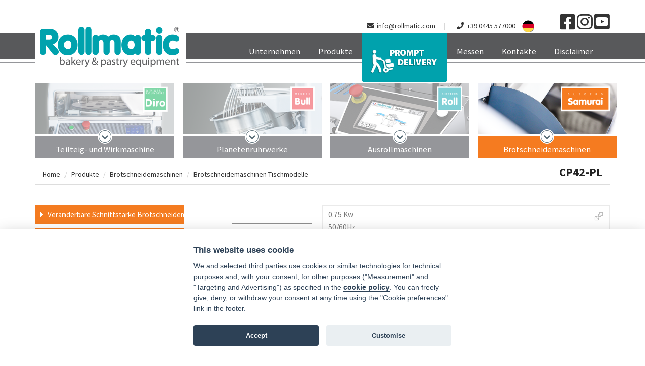

--- FILE ---
content_type: text/html
request_url: https://www.rollmatic.com/de/brotschneidemaschinen/brotschneidemaschinen-tischmodelle/cp42-pl/
body_size: 109436
content:
<!DOCTYPE html>
<html lang="de-DE" prefix="og: http://ogp.me/ns#" class="no-js">
<head>
<meta http-equiv="Content-Type" content="text/html; charset=iso-8859-1" />
<meta http-equiv="X-UA-Compatible" content="IE=edge">


<title>® CP42-PL</title>
<meta name="viewport" content="width=device-width, initial-scale=1, maximum-scale=1" />
<!-- Google Tag Manager -->
<script>(function(w,d,s,l,i){w[l]=w[l]||[];w[l].push({'gtm.start': new Date().getTime(),event:'gtm.js'});var f=d.getElementsByTagName(s)[0],j=d.createElement(s),dl=l!='dataLayer'?'&l='+l:'';j.async=true;j.src='https://www.googletagmanager.com/gtm.js?id='+i+dl;f.parentNode.insertBefore(j,f);
})(window,document,'script','dataLayer','GTM-WXWXJ7Q');</script>
<!-- End Google Tag Manager -->
<link rel="stylesheet" type="text/css" href="/layout/bootstrap/css/bootstrap.min.css" />
<link rel="stylesheet" type="text/css" href="/layout/bootstrap/css/bootstrap-theme.min.css" />
<link rel="stylesheet" href="/layout/font-awesome/css/font-awesome.min.css">
<link rel="apple-touch-icon-precomposed" sizes="144x144" href="/img/ico/apple-touch-icon-144x144.png">
<link rel="apple-touch-icon-precomposed" sizes="114x114" href="/img/ico/apple-touch-icon-114x114.png">
<link rel="apple-touch-icon-precomposed" sizes="72x72" href="/img/ico/apple-touch-icon-72x72.png">
<link rel="apple-touch-icon-precomposed" href="/img/ico/apple-touch-icon-57x57.png">
<link rel="shortcut icon" href="/img/ico/favicon.png">
<link href="/layout/js/swipebox/css/swipebox.min.css" rel="stylesheet" type="text/css">

<!-- SEO OPTIMIZATION START -->
<meta name="description" content="Automatische Brotschneidemaschine mit einer...">

<meta name="dc.title" lang="de" content="CP42-PL">
<meta name="language" content="de">
<meta name="robots" content="index,follow">
<meta name="revisit-after" content="7">
<link rel="canonical" href="https://www.rollmatic.com/de/brotschneidemaschinen/brotschneidemaschinen-tischmodelle/cp42-pl/"/><link rel="alternate" hreflang="de" href="https://www.rollmatic.com/de/brotschneidemaschinen/brotschneidemaschinen-tischmodelle/cp42-pl/" />
<link rel="alternate" hreflang="it" href="https://www.rollmatic.com/taglierine/taglierine-da-banco/cp42-pl/" />
<link rel="alternate" hreflang="en" href="https://www.rollmatic.com/en/slicers/bench-type-bread-slicers/cp42-pl/" />
<link rel="alternate" hreflang="fr" href="https://www.rollmatic.com/fr/coupeuses-a-pain/coupeuses-pour-comptoir/cp42-pl/" />
<link rel="alternate" hreflang="es" href="https://www.rollmatic.com/es/cortadoras/cortadoras-de-mostrador/cp42-pl/" />
<link rel="alternate" hreflang="ru" href="https://www.rollmatic.com/ru/slicers/bench-type-bread-slicers/cp42-pl/" />
<link rel="alternate" hreflang="x-default" href="https://www.rollmatic.com/en/slicers/bench-type-bread-slicers/cp42-pl/" />

<meta property="og:locale" content="de_DE" />
<meta property="og:type" content="website" />
<meta property="og:title" content="CP42-PL" />
<meta property="og:description" content="Automatische Brotschneidemaschine mit einer..." />
<meta property="og:url" content="https://www.rollmatic.com/de/brotschneidemaschinen/brotschneidemaschinen-tischmodelle/cp42-pl/" />
<meta property="og:image" content="https://www.rollmatic.com/public/img/sotto_sotto_pagine/2023510_164115_AWE15G.jpg"/>
<meta name="twitter:card" content="summary"/>
<meta name="twitter:url" content="https://www.rollmatic.com/de/brotschneidemaschinen/brotschneidemaschinen-tischmodelle/cp42-pl/"/>
<meta name="twitter:title" content="CP42-PL"/>
<meta name="twitter:description" content="Automatische Brotschneidemaschine mit einer..."/>
<meta name="twitter:image" content="https://www.rollmatic.com/public/img/sotto_sotto_pagine/2023510_164115_AWE15G.jpg"/>
<!-- SEO OPTIMIZATION END --><!-- checkbox style -->
<link href="/layout/js/ion-checkradio/css/ion.checkRadio.css" rel="stylesheet">
<link href="/layout/js/ion-checkradio/css/ion.checkRadio.cloudy.css" rel="stylesheet">
<!-- checkbox style end -->
<!-- form validation -->
<link rel="stylesheet" type="text/css" href="/layout/js/formvalidation/dist/css/formValidation.min.css">
<link href="/layout/js/select2/css/select2.min.css" rel="stylesheet" />
<!-- form validation end -->
<!-- chekbox ios style switchery -->
<link rel="stylesheet" href="/layout/js/switchery/switchery.min.css" />
<script src="/layout/js/switchery/switchery.min.js"></script>
<!-- chekbox ios style switchery end -->
<script src="/include/scripts/jquery/get_valori/get_valori.js"></script>

<link href="/layout/js/swipebox/css/swipebox.min.css" rel="stylesheet" type="text/css">
<script src="/layout/js/jquery-1.11.2.min.js"></script>
<script src="/layout/js/jquery-migrate-1.2.1.js"></script>

<script src="/layout/js/modernizr.min.js" type="text/javascript"></script>

<link rel="stylesheet" type="text/css" href="/layout/js/sliders/revolution_slider/css/settings.css" media="screen" />

<link href="/layout/js/p7pm3/p7PM3-01.css" rel="stylesheet" type="text/css" media="all">
<script type="text/javascript" src="/layout/js/p7pm3/p7PM3scripts.js"></script>
<link href="/layout/js/p7tp3/p7TP3-06.css" rel="stylesheet" type="text/css" media="all">
<link href="/layout/js/p7tp3/p7tp3-columns.css" rel="stylesheet" type="text/css" media="all">
<script type="text/javascript" src="/layout/js/p7tp3/p7TP3scripts.js"></script>
<script type="text/javascript" src="/layout/js/p7ehc/p7EHCscripts.js"></script>

<!-- rollover only home page -->
<link rel="stylesheet" type="text/css" href="/layout/js/hoverfx/HoverFX/HoverFX.css" />
<script type="text/javascript" src="/layout/js/hoverfx/extendjQuery.js"></script>
<script type="text/javascript" src="/layout/js/hoverfx/HoverFX/HoverFX.js"></script>
<script type="text/javascript" src="/layout/js/hoverfx/HoverFX/HoverFXInstances.js"></script>
<!-- rollover only home page end -->
<!-- hover effect -->
<link rel="stylesheet" type="text/css" href="/layout/js/hoverfx/HoverFX/HoverFX.css" />
<script type="text/javascript" src="/layout/js/hoverfx/extendjQuery.js"></script>
<script type="text/javascript" src="/layout/js/hoverfx/HoverFX/HoverFX.js"></script>
<script type="text/javascript" src="/layout/js/hoverfx/HoverFX/HoverFXInstances.js"></script>
<!-- hover effect end -->

<!-- change language header -->
<link rel="stylesheet" href="/layout/js/p7ttm/p7TTM06.css" type="text/css" media="all">
<script type="text/javascript" src="/layout/js/p7ttm/p7TTMscripts.js"></script>
<script type="text/javascript">
P7_opTTM('tag:A','attID:rel','p7TTM06',4,180,5,0,1,0,0,0,400,0,1,1,0,0,0,0);
</script>
<!-- change language header end -->

<link href="/layout/js/p7ap3/p7AP3-09.css" rel="stylesheet" type="text/css" media="all">

<!-- tab news -->
<link href="/layout/js/p7ap3/p7ap3-columns.css" rel="stylesheet" type="text/css" media="all">
<link href="/layout/js/p7ap3/p7AP3-18.css" rel="stylesheet" type="text/css" media="all">
<script type="text/javascript" src="/layout/js/p7ap3/p7AP3scripts.js"></script>
<!-- tab news end -->

<!-- countdown -->
<link rel="stylesheet" type="text/css" href="/layout/js/countdown/css/soon.min.css" />
<script type="text/javascript" src="/layout/js/countdown/js/soon.min.js"></script>
<!-- countdown end --> 

<!-- drop menu filter -->
<link href="/layout/js/p7dmm/p7DMM01.css" rel="stylesheet" type="text/css" media="all">
<script type="text/javascript" src="/layout/js/p7dmm/p7DMMscripts.js"></script>
<!-- drop menu filter END -->
<!-- photogallery -->
<script type="text/javascript" src="/layout/js/p7igm/p7IGMscripts.js"></script>
<link href="/layout/js/p7igm/p7IGM02.css" rel="stylesheet" type="text/css" media="all">
<!-- photogallery END -->
<!-- photogallery vertical -->
<script src="/layout/js/royalslider/jquery.royalslider.min.js"></script>
<link href="/layout/js/royalslider/royalslider.css" rel="stylesheet">
<link href="/layout/js/royalslider/skins/universal/rs-universal.css" rel="stylesheet">
<!-- photogallery vertical END -->

<!-- menu mobile home page -->
<script type="text/javascript" src="/layout/js/p7tm3/p7TM3scripts.js"></script>
<link href="/layout/js/p7tm3/p7TM3-01.css" rel="stylesheet" type="text/css" media="all">
<link href="/layout/js/p7tm3/p7TM3-10.css" rel="stylesheet" type="text/css" media="all">
<link href="/layout/js/p7sop/p7SOP-01.css" rel="stylesheet" type="text/css" media="all">
<script type="text/javascript" src="/layout/js/p7sop/p7SOPscripts.js"></script>
<!-- menu mobile home page end -->

<!-- scroll to element -->
<script type="text/javascript" src="/layout/js/p7ste/p7STEscripts.js"></script>
<!-- scroll to element end -->
<!-- show-hide element -->
<link href="/layout/js/p7sml/p7SML-01.css" rel="stylesheet" type="text/css" media="all">
<script type="text/javascript" src="/layout/js/p7sml/p7SMLscripts.js"></script>
<!-- show-hide element end -->
<!-- video slider splide --> 
<script src="/layout/js/splide/js/splide.min.js"></script>
<link rel="stylesheet" href="/layout/js/splide/css/themes/splide-skyblue.min.css">
<link rel="stylesheet" href="/layout/js/splide-ext-video/css/splide-extension-video.min.css">
<script src="/layout/js/splide-ext-video/js/splide-extension-video.min.js"></script>
<!-- video slider splide end --> 
<!-- lightgallery NEW -->
<link type="text/css" rel="stylesheet" href="/layout/js/lightgallery-new/css/lightgallery.css" />
<link type="text/css" rel="stylesheet" href="/layout/js/lightgallery-new/css/lg-video.css" />
<script src="/layout/js/lightgallery-new/lightgallery.min.js"></script> 
<script src="/layout/js/lightgallery-new/plugins/video/lg-video.min.js"></script>
<!-- lightgallery NEW END -->
<link rel="stylesheet" href="https://fonts.googleapis.com/css?family=Source+Sans+Pro:300,300i,400,400i,600,600i,700,700i" type="text/css" media="all"/>

<link rel="stylesheet" href="/layout/css/custom.css" type="text/css" />
<link rel="stylesheet" href="/style/skin-1_2023.css" type="text/css" />

<style>
/* menu */
/* special button */
.p7PM3-01 ul li.root_3 a { width: 170px; min-height: 98px !important; color: #58595b !important; background-image: url(/img/bt_pronto_en.png); margin-top:6px; left: 0px; top: 0px; z-index: 0; height: 98px !important; }
.p7PM3-01 ul li.root_3 a.menu-list-container:hover { background-color: transparent !important; background-image: url(/img/bt_pronto_hover_en.png); }
.p7PM3-01 ul li.root_3 a.current_mark { background-color: transparent !important; background-image: url(/img/bt_pronto_hover_en.png); }
.p7PM3-01 ul li.root_3 a:hover.current_mark { background-color: transparent !important; }
.p7PM3-01 a:hover.menu-list-container { background-color: #fff !important; }
.p7PM3-01 ul li.root_3 a.menu-list-container span { display: none; z-index: -2; }
</style>



<link rel="stylesheet" href="/style/micko_2023.css" type="text/css">

<script type="text/javascript">
function MM_swapImgRestore() { //v3.0
var i,x,a=document.MM_sr; for(i=0;a&&i<a.length&&(x=a[i])&&x.oSrc;i++) x.src=x.oSrc;
}
function MM_preloadImages() { //v3.0
var d=document; if(d.images){ if(!d.MM_p) d.MM_p=new Array();
var i,j=d.MM_p.length,a=MM_preloadImages.arguments; for(i=0; i<a.length; i++)
if (a[i].indexOf("#")!=0){ d.MM_p[j]=new Image; d.MM_p[j++].src=a[i];}}
}

function MM_findObj(n, d) { //v4.01
var p,i,x;  if(!d) d=document; if((p=n.indexOf("?"))>0&&parent.frames.length) {
d=parent.frames[n.substring(p+1)].document; n=n.substring(0,p);}
if(!(x=d[n])&&d.all) x=d.all[n]; for (i=0;!x&&i<d.forms.length;i++) x=d.forms[i][n];
for(i=0;!x&&d.layers&&i<d.layers.length;i++) x=MM_findObj(n,d.layers[i].document);
if(!x && d.getElementById) x=d.getElementById(n); return x;
}

function MM_swapImage() { //v3.0
var i,j=0,x,a=MM_swapImage.arguments; document.MM_sr=new Array; for(i=0;i<(a.length-2);i+=3)
if ((x=MM_findObj(a[i]))!=null){document.MM_sr[j++]=x; if(!x.oSrc) x.oSrc=x.src; x.src=a[i+2];}
}
</script>

<script>
function MM_goToURL() { //v3.0
var i, args=MM_goToURL.arguments; document.MM_returnValue = false;
for (i=0; i<(args.length-1); i+=2) eval(args[i]+".location='"+args[i+1]+"'");
}
</script>
<script type="text/javascript">
//To fix IE error
function noError(){return true;}
window.onerror = noError;
</script>
<!-- cookieconsent --> 
<script defer src="/layout/js/cookieconsent/cookieconsent.js"></script> 
<!-- cookieconsent END --> 

<script src="https://kit.fontawesome.com/211f2d1ef8.js" crossorigin="anonymous"></script>
</head>

<body id="page-root" class="layout-001 layout-001-001">


<!-- Google Tag Manager (noscript) -->
<noscript><iframe src="https://www.googletagmanager.com/ns.html?id=GTM-WXWXJ7Q" height="0" width="0" style="display:none;visibility:hidden"></iframe></noscript>
<!-- End Google Tag Manager (noscript) -->
<header>
<!--header menu mobile-->
<nav class="navbar navbar-inverse navbar-fixed-top visible-xs" role="navigation">
  <div class="container-fluid">
    <div class="navbar-header">
    <!-- first button -->
    <button type="button" class="navbar-toggle navbar-toggle-hamburger-text" data-toggle="collapse" data-target="#navbar-collapse-custom"> <span class="sr-only">Toggle navigation</span> <span class="icon-bar"></span> <span class="icon-bar"></span> <span class="icon-bar"></span> </button>
    <!-- first button end --> 
    
    <!-- second button -->
    <button type="button" class="navbar-toggle navbar-toggle-contact" data-toggle="collapse" data-target="#navbar-collapse-custom-contact"> <span class="sr-only">Toggle navigation</span> <span class="glyphicon glyphicon-phone-alt"></span> </button>
    <!-- second button end --> 
    <!-- third button lang -->
    <button type="button" class="navbar-toggle navbar-toggle-lang" data-toggle="collapse" data-target="#navbar-collapse-custom-lang"> <span class="sr-only">Toggle navigation</span> <img src="/layout/images/flags_de.png" alt="LANGUAGES" title="LANGUAGES"> </button>
    <!-- third button lang end -->
    <!-- first collapse --> 
    <a class="navbar-brand" href="/de/"> <img src="/public/img/pagine/20171116_164551_WSJ0SK.png" alt="CP42-PL - Rollmatic Srl" title="CP42-PL - Rollmatic Srl"/></a> </div>
    <div class="collapse navbar-collapse" id="navbar-collapse-custom">
      <ul class="nav navbar-nav">
        <li id="menu-item-mobile-0"><a href="/de/">HOME</a></li>
        <li id="menu-item-mobile-2" class="dropdown"> <a title="Unternehmensprofil" href="/de/unternehmensprofil/" class="dropdown-toggle" data-toggle="dropdown" role="button" aria-expanded="false">UNTERNEHMEN <span class="caret"></span></a><ul class="dropdown-menu" role="menu"><li><a title="Unternehmensprofil" href="/de/unternehmensprofil/">Unternehmensprofil</a></li><li><a title="Sales terms and conditions" href="/de/sales-terms-and-conditions/">Sales terms and conditions</a></li></ul></li><li id="menu-item-mobile-4" class="dropdown"> <a title="Produkte" href="/de/produkte/" class="dropdown-toggle" data-toggle="dropdown" role="button" aria-expanded="false">PRODUKTE <span class="caret"></span></a><ul class="dropdown-menu" role="menu"><li><a title="Alle Produkte"  href="/de/produkte/">Alle Produkte</a></li><li><a title="Teilteig- und Wirkmaschine" href="/de/teilteig-und-wirkmaschine/">Teilteig- und Wirkmaschine</a></li><li><a title="Planetenrührwerke" href="/de/planetenruhrwerke/">Planetenrührwerke</a></li><li><a title="Ausrollmaschinen" href="/de/ausrollmaschinen/">Ausrollmaschinen</a></li><li><a title="Brotschneidemaschinen" href="/de/brotschneidemaschinen/">Brotschneidemaschinen</a></li></ul></li><li id="menu-item-mobile-58"><a title="Available in stock"  href="/de/available-in-stock/" class="menu-list-container"><span>AVAILABLE ON STOCK</span></a></li><li id="menu-item-mobile-60" class="dropdown"> <a title="Blog / News" href="/de/blog-news/" class="dropdown-toggle" data-toggle="dropdown" role="button" aria-expanded="false">MESSEN <span class="caret"></span></a><ul class="dropdown-menu" role="menu"><li><a title=""  href="/de/blog-news/"></a></li><li><a title="News" href="/de/news/">News</a></li></ul></li><li id="menu-item-mobile-3"><a title="Kontakte"  href="/de/kontakte/" class="menu-list-container"><span>KONTAKTE</span></a></li><li id="menu-item-mobile-69"><a title="Disclaimer"  href="/de/disclaimer/" class="menu-list-container"><span>DISCLAIMER</span></a></li></li>
      </ul>
    </div>
    <!-- first collapse end --> 
    <!-- second collapse -->
    <div class="collapse navbar-collapse" id="navbar-collapse-custom-contact">
      <div class="navbar-container-contact">
        <p><i class="fa fa-phone"></i>&nbsp; Telefonnummer: <a href="tel:+39 0445 577000">+39 0445 577000</a></p>
        <p><i class="fa fa-envelope-o"></i>&nbsp; E-Mail: <a href="mailto:info@rollmatic.com?subject=www.rollmatic.com: Info Request" onClick="ga('send', 'event', { eventCategory: 'Mailto', eventAction: 'Click', eventLabel: 'MailtoHeader'});">info@rollmatic.com</a></p>
        <p><i class="fa fa-pencil-square-o"></i>&nbsp; <a href="/de/kontakte/">Informationen / Angebot</a></p>
        </div>
    </div>
    <!-- second collapse end -->
    
    <!-- third collapse lang -->
    <div class="collapse navbar-collapse" id="navbar-collapse-custom-lang">
      <div class="navbar-container-lang">
        <ul class="nav navbar-nav">
        <li><a href="/taglierine/taglierine-da-banco/cp42-pl/" title="Italiano"><img src="/layout/images/flags_it.png" alt="Italiano"> Italiano</a></li><li><a href="/en/slicers/bench-type-bread-slicers/cp42-pl/" title="English"><img src="/layout/images/flags_en.png" alt="English"> English</a></li><li><a href="/de/brotschneidemaschinen/brotschneidemaschinen-tischmodelle/cp42-pl/" title="Deutsch"><img src="/layout/images/flags_de.png" alt="Deutsch"> Deutsch</a></li><li><a href="/fr/coupeuses-a-pain/coupeuses-pour-comptoir/cp42-pl/" title="Fran&ccedil;ais"><img src="/layout/images/flags_fr.png" alt="Fran&ccedil;ais"> Fran&ccedil;ais</a></li><li><a href="/es/cortadoras/cortadoras-de-mostrador/cp42-pl/" title="Espa&ntilde;ol"><img src="/layout/images/flags_es.png" alt="Espa&ntilde;ol"> Espa&ntilde;ol</a></li><li><a href="/ru/slicers/bench-type-bread-slicers/cp42-pl/" title="&#1088;&#1091;&#1089;&#1089;&#1082;&#1080;&#1081;"><img src="/layout/images/flags_ru.png" alt="&#1088;&#1091;&#1089;&#1089;&#1082;&#1080;&#1081;"> &#1088;&#1091;&#1089;&#1089;&#1082;&#1080;&#1081;</a></li>
      </ul>
      </div>
    </div>
    <!-- third collapse lang end -->
    
  </div>
</nav>
<!--header menu mobile end--> 
<style>
body#page-root { margin-top: 0px; }
</style>
 <!--header menu-->
<nav class="navbar-top-menu-custom">
<div id="container-header-box">
  <div class="container-header-box-fixed-top">
    <div class="container">
      <div class="row"><div class="col-lg-4 col-md-2 col-sm-2 col-xs-12"><a href="/de/"><img src="/public/img/pagine/2017119_184848_ZVM3VN.png" alt="CP42-PL - Rollmatic Srl" title="CP42-PL - Rollmatic Srl" class="logo-header img-responsive"/><img src="/public/img/pagine/201637_183638_VYLZR5.png" alt="CP42-PL - Rollmatic Srl" title="CP42-PL - Rollmatic Srl" class="logo-header-scroller img-responsive"/></a></div>
        <div class="col-lg-8 col-md-10 col-sm-10 col-xs-12">
          <div class="row">
            <div class="col-lg-12 col-md-12 col-sm-12 col-xs-12">
              <div class="text-right header-icon-social"><span class="header-icon-contact-container"><span class="header-icon-contact"><i class="fa fa-envelope"></i>&nbsp; <a title="Contact us via E-Mail a info@rollmatic.com" href="mailto:info@rollmatic.com?subject=rollmatic.com: Info Request" onClick="ga('send', 'event', { eventCategory: 'Mailto', eventAction: 'Click', eventLabel: 'MailtoHeader'});">info@rollmatic.com</a></span><span class="header-icon-contact-pipe">&nbsp;|&nbsp;</span> <span class="header-icon-contact"><i class="fa fa-phone"></i>&nbsp; <a title="Call us at +39 0445 577000" href="tel:+39 0445 577000">+39 0445 577000</a></span>
                      </span><a href="javascript:void(0);" rel="lang-tooltip"> <span class="heading"><img src="/layout/images/flags_de.png" title="Deutsch" alt="Deutsch"/></span> </a>&nbsp;&nbsp;
<ul class="tip-list" id="lang-tooltip">
<li><a href="/taglierine/taglierine-da-banco/cp42-pl/"><img src="/layout/images/flags_it.png" title="Italiano" alt="Italiano"/> Italiano</a></li>
<li><a href="/en/slicers/bench-type-bread-slicers/cp42-pl/"><img src="/layout/images/flags_en.png" title="English" alt="English"/> English</a></li>
<li><a href="/fr/coupeuses-a-pain/coupeuses-pour-comptoir/cp42-pl/"><img src="/layout/images/flags_fr.png" title="Fran&ccedil;ais" alt="Fran&ccedil;ais"/> Fran&ccedil;ais</a></li>
<li><a href="/es/cortadoras/cortadoras-de-mostrador/cp42-pl/"><img src="/layout/images/flags_es.png" title="Espa&ntilde;ol" alt="Espa&ntilde;ol"/> Espa&ntilde;ol</a></li>
<li><a href="/ru/slicers/bench-type-bread-slicers/cp42-pl/"><img src="/layout/images/flags_ru.png" title="&#1088;&#1091;&#1089;&#1089;&#1082;&#1080;&#1081;" alt="&#1088;&#1091;&#1089;&#1089;&#1082;&#1080;&#1081;"/> &#1088;&#1091;&#1089;&#1089;&#1082;&#1080;&#1081;</a></li>
</ul>
<a href="javascript:void(0);" rel="lang-tooltip"> <span class="heading"></span></a>&nbsp;&nbsp;
<ul class="tip-list" id="lang-tooltip">
<li><a href="/taglierine/taglierine-da-banco/cp42-pl/"><img src="/layout/images/flags_it.png" title="Italiano" alt="Italiano"/> Italiano</a></li>
<li><a href="/en/slicers/bench-type-bread-slicers/cp42-pl/"><img src="/layout/images/flags_en.png" title="English" alt="English"/> English</a></li>
<li><a href="/de/brotschneidemaschinen/brotschneidemaschinen-tischmodelle/cp42-pl/"><img src="/layout/images/flags_de.png" title="Deutsch" alt="Deutsch"/> Deutsch</a></li>
<li><a href="/fr/coupeuses-a-pain/coupeuses-pour-comptoir/cp42-pl/"><img src="/layout/images/flags_fr.png" title="Fran&ccedil;ais" alt="Fran&ccedil;ais"/> Fran&ccedil;ais</a></li>
<li><a href="/es/cortadoras/cortadoras-de-mostrador/cp42-pl/"><img src="/layout/images/flags_es.png" title="Espa&ntilde;ol" alt="Espa&ntilde;ol"/> Espa&ntilde;ol</a></li>
<li><a href="/ru/slicers/bench-type-bread-slicers/cp42-pl/"><img src="/layout/images/flags_ru.png" title="&#1088;&#1091;&#1089;&#1089;&#1082;&#1080;&#1081;" alt="&#1088;&#1091;&#1089;&#1089;&#1082;&#1080;&#1081;"/> &#1088;&#1091;&#1089;&#1089;&#1082;&#1080;&#1081;</a></li>
</ul>
<a title="Facebook Page" href="https://www.facebook.com/rollmaticmachines/" target="_blank"><i class="fa fa-facebook-square"></i></a>&nbsp;<a title="Instagram Page" href="https://www.instagram.com/rollmaticmachines/" target="_blank"><i class="fa fa-instagram"></i></a>&nbsp;<a title="Youtube Page" href="https://www.youtube.com/user/rollmaticsrl/videos" target="_blank"><i class="fa fa-youtube-square"></i></a>
              </div>
            </div>
            <div class="col-lg-12 col-md-12 col-sm-12 col-xs-12">
              <div id="p7PM3_1" class="p7PM3-01 p7PM3 p7PM3noscript horiz menu-centered shadows transparent auto-subs sub-left">
                <ul><li><a title="Unternehmensprofil"  href="/de/unternehmensprofil/" class="menu-list-container"><span>Unternehmen</span></a></li><li><a title="Produkte"  href="/de/produkte/" class="menu-list-container"><span>Produkte</span></a></li><li><a title="Available in stock"  href="/de/available-in-stock/" class="menu-list-container"><span>Available on stock</span></a></li><li><a title="Blog / News"  href="/de/news/" class="menu-list-container"><span>Messen</span></a></li><li><a title="Kontakte"  href="/de/kontakte/" class="menu-list-container"><span>Kontakte</span></a></li><li><a title="Disclaimer"  href="/de/disclaimer/" class="menu-list-container"><span>Disclaimer</span></a></li>
                  </ul>
<script type="text/javascript">P7_PM3op('p7PM3_1',1,2,-5,-5,0,1,0,1,0,1,1,1,0,99999,1,0,0)</script>
              </div>
            </div>
          </div>
        </div>
      </div>
    </div>
  </div>
</div>
</nav>
<div id="container-header-border"></div>
<!--header menu end--> 

</header>

<div class="container container-full-custom">
  <!-- hover effect container -->
  <div class="row hidden-xs">
    <div class="col-lg-12 col-md-12 col-sm-12 col-xs-12 container-root-desc margin-bottom-10 layout-001-001-002">
      <div class="row">
       <div class="hoverfx-effect-box-container-5col">
      
        <div class="col-lg-3 col-md-3 col-sm-3 col-xs-12 hoverfx-effect-box-list hoverfx-effect-box-padding">
          <!-- hover effect box 1 -->
          <div class="hoverfx-effect hoverFX1" onMouseOut="MM_swapImgRestore()" onMouseOver="MM_swapImage('hoverfx-arrows-61','','/layout/images/micko/hover-effects/box_arrow_hover_61.png',1)"> <a href="/de/teilteig-und-wirkmaschine/" class="initial-image">
            <div style="background-image:url(/public/img/pagine/2023222_181937_0WN4WO.png); background-repeat:no-repeat; background-position:top left; background-size:contain;"><img src="/layout/images/spacer.png" alt="Teilteig- und Wirkmaschine" class="initial-image img-responsive"/></div>
            </a>
            <div class="overlay"></div>
            <div class="swap-inner">
              <div class="swap-title-image"><a href="/de/teilteig-und-wirkmaschine/"><img src="/layout/images/micko/hover-effects/box_arrow.png" alt="" id="hoverfx-arrows-61"/></a></div>
              <div class="swap-title" style="background-color:#01b051" onClick="MM_goToURL('parent','/de/teilteig-und-wirkmaschine/');return document.MM_returnValue"><a href="/de/teilteig-und-wirkmaschine/">Teilteig- und Wirkmaschine</a></div>
              <div class="swap-subtitle" style="background-color:#01b051" onClick="MM_goToURL('parent','/de/teilteig-und-wirkmaschine/');return document.MM_returnValue"><a href="/de/teilteig-und-wirkmaschine/">&nbsp;</a></div>
              <div class="clearfix"></div>
            </div>
          </div>
          <!-- hover effect box 1 end --> 
        </div>
        
        <div class="col-lg-3 col-md-3 col-sm-3 col-xs-12 hoverfx-effect-box-list hoverfx-effect-box-padding">
          <!-- hover effect box 1 -->
          <div class="hoverfx-effect hoverFX2" onMouseOut="MM_swapImgRestore()" onMouseOver="MM_swapImage('hoverfx-arrows-8','','/layout/images/micko/hover-effects/box_arrow_hover_8.png',1)"> <a href="/de/planetenruhrwerke/" class="initial-image">
            <div style="background-image:url(/public/img/pagine/20211223_100613_PMCTLE.png); background-repeat:no-repeat; background-position:top left; background-size:contain;"><img src="/layout/images/spacer.png" alt="Planetenrührwerke" class="initial-image img-responsive"/></div>
            </a>
            <div class="overlay"></div>
            <div class="swap-inner">
              <div class="swap-title-image"><a href="/de/planetenruhrwerke/"><img src="/layout/images/micko/hover-effects/box_arrow.png" alt="" id="hoverfx-arrows-8"/></a></div>
              <div class="swap-title" style="background-color:#EE3124" onClick="MM_goToURL('parent','/de/planetenruhrwerke/');return document.MM_returnValue"><a href="/de/planetenruhrwerke/">Planetenrührwerke</a></div>
              <div class="swap-subtitle" style="background-color:#EE3124" onClick="MM_goToURL('parent','/de/planetenruhrwerke/');return document.MM_returnValue"><a href="/de/planetenruhrwerke/">&nbsp;</a></div>
              <div class="clearfix"></div>
            </div>
          </div>
          <!-- hover effect box 1 end --> 
        </div>
        
        <div class="col-lg-3 col-md-3 col-sm-3 col-xs-12 hoverfx-effect-box-list hoverfx-effect-box-padding">
          <!-- hover effect box 1 -->
          <div class="hoverfx-effect hoverFX3" onMouseOut="MM_swapImgRestore()" onMouseOver="MM_swapImage('hoverfx-arrows-9','','/layout/images/micko/hover-effects/box_arrow_hover_9.png',1)"> <a href="/de/ausrollmaschinen/" class="initial-image">
            <div style="background-image:url(/public/img/pagine/20211223_100633_2ZP6YQ.png); background-repeat:no-repeat; background-position:top left; background-size:contain;"><img src="/layout/images/spacer.png" alt="Ausrollmaschinen" class="initial-image img-responsive"/></div>
            </a>
            <div class="overlay"></div>
            <div class="swap-inner">
              <div class="swap-title-image"><a href="/de/ausrollmaschinen/"><img src="/layout/images/micko/hover-effects/box_arrow.png" alt="" id="hoverfx-arrows-9"/></a></div>
              <div class="swap-title" style="background-color:#00A2AD" onClick="MM_goToURL('parent','/de/ausrollmaschinen/');return document.MM_returnValue"><a href="/de/ausrollmaschinen/">Ausrollmaschinen</a></div>
              <div class="swap-subtitle" style="background-color:#00A2AD" onClick="MM_goToURL('parent','/de/ausrollmaschinen/');return document.MM_returnValue"><a href="/de/ausrollmaschinen/">&nbsp;</a></div>
              <div class="clearfix"></div>
            </div>
          </div>
          <!-- hover effect box 1 end --> 
        </div>
        
        <div class="col-lg-3 col-md-3 col-sm-3 col-xs-12 hoverfx-effect-box-list hoverfx-effect-box-padding">
          <!-- hover effect box 1 -->
          <div class="hoverfx-effect hoverFX4 active" onMouseOut="MM_swapImgRestore()" onMouseOver="MM_swapImage('hoverfx-arrows-7','','/layout/images/micko/hover-effects/box_arrow_hover_7.png',1)"> <a href="/de/brotschneidemaschinen/" class="initial-image">
            <div style="background-image:url(/public/img/pagine/20211223_100652_YVL2UN.png); background-repeat:no-repeat; background-position:top left; background-size:contain;"><img src="/layout/images/spacer.png" alt="Brotschneidemaschinen" class="initial-image img-responsive"/></div>
            </a>
            <div class="overlay"></div>
            <div class="swap-inner">
              <div class="swap-title-image"><a href="/de/brotschneidemaschinen/"><img src="/layout/images/micko/hover-effects/box_arrow.png" alt="" id="hoverfx-arrows-7"/></a></div>
              <div class="swap-title" style="background-color:#F47B20" onClick="MM_goToURL('parent','/de/brotschneidemaschinen/');return document.MM_returnValue"><a href="/de/brotschneidemaschinen/">Brotschneidemaschinen</a></div>
              <div class="swap-subtitle" style="background-color:#F47B20" onClick="MM_goToURL('parent','/de/brotschneidemaschinen/');return document.MM_returnValue"><a href="/de/brotschneidemaschinen/">&nbsp;</a></div>
              <div class="clearfix"></div>
            </div>
          </div>
          <!-- hover effect box 1 end --> 
        </div>
        
       </div>
      </div>
    </div>
  </div>
  <!-- hover effect container end --> 
  
  
  <!-- menu products mobile new -->
  
  <div class="row menu-slideout-btn hidden-lg hidden-md hidden-sm">
    <div class="col-lg-12 col-md-12 col-sm-12 col-xs-12 container-root-desc margin-bottom-40 margin-negative-20"> <a href="javascript:void(0);" id="p7SOPt_1" class="sop-trigger btn btn-md btn-block btn-default " onClick="P7_SOMctrl('p7SOM_1','open',this)"><i class="fa fa-sign-out" aria-hidden="true"></i>&nbsp;Brotschneidemaschinen Tischmodelle | CP42-PL</a> </div>
  </div>
  <div class="menu-slideout-section">
    <div id="p7SOP_1" class="p7SOP sop-noscript sop-white sop-borders sop-trans" data-sop="p7SOP_1,0,90%,600px,200px,1,400,900,1,0,0,1,0,0,1,0">
      <div id="p7SOPw_1" class="sop-wrapper">
        <div class="sop-close-icon"><a id="p7SOPcl_1" href="#" class="sop-close sop-dark"><i>Close</i><img src="/layout/js/p7sop/img/close-dark.png" width="28" height="30" alt=""/></a></div>
        <div class="sop-content"> 
          <!-- menu tree -->
          <div class="menu-slideout-list-products">
            <div id="p7TM3_1oc" class="p7TM3-10_toggle_all">
              <div class="p7TM3toggle"><a id="p7TM3_1oa" href="#">Open All</a> | <a id="p7TM3_1ca" href="#">Close All</a></div>
            </div>
            <div id="p7TM3_1" class="p7TM3-10 p7TM3">
              <ul class="p7TM3">
                
                <li><a href="javascript:void(0);">Teilteig- und Wirkmaschine</a>
                  <div>
                    <ul>
                      <li><a href="/de/teilteig-und-wirkmaschine/">General List</a></li>
                      
                      <li><a href="javascript:void(0);">Manuelle Teilteig- und Wirkmaschine</a>
                        <div>
                          <ul>
                            <li><a href="/de/teilteig-und-wirkmaschine/manuelle-teilteig-und-wirkmaschine/">General List</a></li>
                            
                            <li><a href="/de/teilteig-und-wirkmaschine/manuelle-teilteig-und-wirkmaschine/dr-m/">DR-M</a></li>
                            
                          </ul>
                        </div>
                      </li>
                      
                      <li><a href="javascript:void(0);">Halbautomatische Teilteig- und Wirkmaschine</a>
                        <div>
                          <ul>
                            <li><a href="/de/teilteig-und-wirkmaschine/halbautomatische-teilteig-und-wirkmaschine/">General List</a></li>
                            
                            <li><a href="/de/teilteig-und-wirkmaschine/halbautomatische-teilteig-und-wirkmaschine/dr-s/">DR-S</a></li>
                            
                          </ul>
                        </div>
                      </li>
                      
                      <li><a href="javascript:void(0);">Vollautomatische Teilteig- und Wirkmaschine</a>
                        <div>
                          <ul>
                            <li><a href="/de/teilteig-und-wirkmaschine/vollautomatische-teilteig-und-wirkmaschine/">General List</a></li>
                            
                            <li><a href="/de/teilteig-und-wirkmaschine/vollautomatische-teilteig-und-wirkmaschine/dr-a/">DR-A</a></li>
                            
                          </ul>
                        </div>
                      </li>
                      
                    </ul>
                  </div>
                </li>
                
                <li><a href="javascript:void(0);">Planetenrührwerke</a>
                  <div>
                    <ul>
                      <li><a href="/de/planetenruhrwerke/">General List</a></li>
                      
                      <li><a href="javascript:void(0);">Planetenrührwerke</a>
                        <div>
                          <ul>
                            <li><a href="/de/planetenruhrwerke/planetenruhrwerke/">General List</a></li>
                            
                            <li><a href="/de/planetenruhrwerke/planetenruhrwerke/b10/">B10</a></li>
                            
                            <li><a href="/de/planetenruhrwerke/planetenruhrwerke/b40l-b40p/">B40L-B40P</a></li>
                            
                            <li><a href="/de/planetenruhrwerke/planetenruhrwerke/b60l/">B60L</a></li>
                            
                            <li><a href="/de/planetenruhrwerke/planetenruhrwerke/b60-b60p/">B60-B60P</a></li>
                            
                            <li><a href="/de/planetenruhrwerke/planetenruhrwerke/b80l/">B80L</a></li>
                            
                            <li><a href="/de/planetenruhrwerke/planetenruhrwerke/b100-b160/">B100-B160</a></li>
                            
                          </ul>
                        </div>
                      </li>
                      
                      <li><a href="javascript:void(0);">Kesselhöhensystem</a>
                        <div>
                          <ul>
                            <li><a href="/de/planetenruhrwerke/kesselhohensystem/">General List</a></li>
                            
                            <li><a href="/de/planetenruhrwerke/kesselhohensystem/soll-100-160/">Soll 100-160</a></li>
                            
                          </ul>
                        </div>
                      </li>
                      
                    </ul>
                  </div>
                </li>
                
                <li><a href="javascript:void(0);">Ausrollmaschinen</a>
                  <div>
                    <ul>
                      <li><a href="/de/ausrollmaschinen/">General List</a></li>
                      
                      <li><a href="javascript:void(0);">Manuelle Kompakte Ausrollmaschinen</a>
                        <div>
                          <ul>
                            <li><a href="/de/ausrollmaschinen/manuelle-kompakte-ausrollmaschinen/">General List</a></li>
                            
                            <li><a href="/de/ausrollmaschinen/manuelle-kompakte-ausrollmaschinen/s5bm/">S5BM</a></li>
                            
                            <li><a href="/de/ausrollmaschinen/manuelle-kompakte-ausrollmaschinen/r50b/">R50B</a></li>
                            
                            <li><a href="/de/ausrollmaschinen/manuelle-kompakte-ausrollmaschinen/r50/">R50</a></li>
                            
                            <li><a href="/de/ausrollmaschinen/manuelle-kompakte-ausrollmaschinen/r55b/">R55B</a></li>
                            
                            <li><a href="/de/ausrollmaschinen/manuelle-kompakte-ausrollmaschinen/r55/">R55</a></li>
                            
                          </ul>
                        </div>
                      </li>
                      
                      <li><a href="javascript:void(0);">Manuelle Ausrollmaschinen</a>
                        <div>
                          <ul>
                            <li><a href="/de/ausrollmaschinen/manuelle-ausrollmaschinen/">General List</a></li>
                            
                            <li><a href="/de/ausrollmaschinen/manuelle-ausrollmaschinen/r60-r60-t/">R60/R60-T</a></li>
                            
                            <li><a href="/de/ausrollmaschinen/manuelle-ausrollmaschinen/r62-r62-t/">R62/R62-T</a></li>
                            
                            <li><a href="/de/ausrollmaschinen/manuelle-ausrollmaschinen/r65-r65-t/">R65/R65-T</a></li>
                            
                          </ul>
                        </div>
                      </li>
                      
                      <li><a href="javascript:void(0);">Halbautomatische Ausrollmaschinen</a>
                        <div>
                          <ul>
                            <li><a href="/de/ausrollmaschinen/halbautomatische-ausrollmaschinen/">General List</a></li>
                            
                            <li><a href="/de/ausrollmaschinen/halbautomatische-ausrollmaschinen/r65s-r65s-t/">R65S/R65S-T</a></li>
                            
                          </ul>
                        </div>
                      </li>
                      
                      <li><a href="javascript:void(0);">Automatische Ausrollmaschinen</a>
                        <div>
                          <ul>
                            <li><a href="/de/ausrollmaschinen/automatische-ausrollmaschinen/">General List</a></li>
                            
                            <li><a href="/de/ausrollmaschinen/automatische-ausrollmaschinen/r65a-r65a-t/">R65A/R65A-T</a></li>
                            
                            <li><a href="/de/ausrollmaschinen/automatische-ausrollmaschinen/r65ax-r65ax-t/">R65AX/R65AX-T</a></li>
                            
                            <li><a href="/de/ausrollmaschinen/automatische-ausrollmaschinen/r65axp-r65axp-t/">R65AXP/R65AXP-T</a></li>
                            
                          </ul>
                        </div>
                      </li>
                      
                      <li><a href="javascript:void(0);">Arbeitstische</a>
                        <div>
                          <ul>
                            <li><a href="/de/ausrollmaschinen/arbeitstische/">General List</a></li>
                            
                            <li><a href="/de/ausrollmaschinen/arbeitstische/tb30-35/">TB30-35</a></li>
                            
                          </ul>
                        </div>
                      </li>
                      
                    </ul>
                  </div>
                </li>
                
                <li><a href="javascript:void(0);">Brotschneidemaschinen</a>
                  <div>
                    <ul>
                      <li><a href="/de/brotschneidemaschinen/">General List</a></li>
                      
                      <li><a href="javascript:void(0);">Veränderbare Schnittstärke Brotschneidemaschinen</a>
                        <div>
                          <ul>
                            <li><a href="/de/brotschneidemaschinen/veranderbare-schnittstarke-brotschneidemaschinen/">General List</a></li>
                            
                            <li><a href="/de/brotschneidemaschinen/veranderbare-schnittstarke-brotschneidemaschinen/s40-s50/">S40-S50</a></li>
                            
                            <li><a href="/de/brotschneidemaschinen/veranderbare-schnittstarke-brotschneidemaschinen/s40s-s50s/">S40S-S50S</a></li>
                            
                          </ul>
                        </div>
                      </li>
                      
                      <li><a href="javascript:void(0);">Brotschneidemaschinen Tischmodelle</a>
                        <div>
                          <ul>
                            <li><a href="/de/brotschneidemaschinen/brotschneidemaschinen-tischmodelle/">General List</a></li>
                            
                            <li><a href="/de/brotschneidemaschinen/brotschneidemaschinen-tischmodelle/g42/">G42</a></li>
                            
                            <li><a href="/de/brotschneidemaschinen/brotschneidemaschinen-tischmodelle/c42-c52/">C42-C52</a></li>
                            
                            <li><a href="/de/brotschneidemaschinen/brotschneidemaschinen-tischmodelle/cp42-cp52/">CP42-CP52</a></li>
                            
                            <li><a href="/de/brotschneidemaschinen/brotschneidemaschinen-tischmodelle/cp42-pl/">CP42-PL</a></li>
                            
                          </ul>
                        </div>
                      </li>
                      
                      <li><a href="javascript:void(0);">Brotschneidemaschinen Sockelmodelle</a>
                        <div>
                          <ul>
                            <li><a href="/de/brotschneidemaschinen/brotschneidemaschinen-sockelmodelle/">General List</a></li>
                            
                            <li><a href="/de/brotschneidemaschinen/brotschneidemaschinen-sockelmodelle/c42s-c52s/">C42S-C52S</a></li>
                            
                            <li><a href="/de/brotschneidemaschinen/brotschneidemaschinen-sockelmodelle/cp42s-cp52s/">CP42S-CP52S</a></li>
                            
                          </ul>
                        </div>
                      </li>
                      
                      <li><a href="javascript:void(0);">Brotschneidemaschinen Industriemodelle</a>
                        <div>
                          <ul>
                            <li><a href="/de/brotschneidemaschinen/brotschneidemaschinen-industriemodelle/">General List</a></li>
                            
                            <li><a href="/de/brotschneidemaschinen/brotschneidemaschinen-industriemodelle/mi52/">MI52</a></li>
                            
                            <li><a href="/de/brotschneidemaschinen/brotschneidemaschinen-industriemodelle/mr52/">MR52 </a></li>
                            
                          </ul>
                        </div>
                      </li>
                      
                      <li><a href="javascript:void(0);">Semmelbröselmaschinen</a>
                        <div>
                          <ul>
                            <li><a href="/de/brotschneidemaschinen/semmelbroselmaschinen/">General List</a></li>
                            
                            <li><a href="/de/brotschneidemaschinen/semmelbroselmaschinen/bm11/">BM11</a></li>
                            
                            <li><a href="/de/brotschneidemaschinen/semmelbroselmaschinen/mac100/">MAC100</a></li>
                            
                          </ul>
                        </div>
                      </li>
                      
                      <li><a href="javascript:void(0);">Bag blower for packaging</a>
                        <div>
                          <ul>
                            <li><a href="/de/brotschneidemaschinen/bag-blower-for-packaging/">General List</a></li>
                            
                            <li><a href="/de/brotschneidemaschinen/bag-blower-for-packaging/aps-fs/">APS-FS</a></li>
                            
                          </ul>
                        </div>
                      </li>
                      
                    </ul>
                  </div>
                </li>
                
              </ul>
              <script type="text/javascript">
          				<!--
          				P7_TM3op('p7TM3_1',1,0,0,0,1,1,0,1,-1,300,1);
          				//-->
              </script> 
            </div>
          </div>
          <!-- menu tree end --> 
        </div>
      </div>
    </div>
  </div>
  <!-- menu products mobile new --> 
  
  <!-- breadcrumb -->
  <div class="row">
    <div class="breadcrumbDiv col-lg-12 margin-bottom-20">
      <ul class="breadcrumb">
        <li> <a href="/">Home</a> </li>
        
        <li><a href="/de/produkte/">Produkte</a> </li>
        
        <li><a href="/de/brotschneidemaschinen/">Brotschneidemaschinen</a> </li>
        
        <li><a href="/de/brotschneidemaschinen/brotschneidemaschinen-tischmodelle/">Brotschneidemaschinen Tischmodelle</a> </li>
        
        <!-- <li class="active">CP42-PL</li> -->
        
        <li class="breadcrumb-title">CP42-PL</li>
      </ul>
    </div>
  </div>
  <!-- breadcrumb end -->
  <div class="row">
    <div class="col-lg-8 col-lg-push-4 col-md-7 col-md-push-5 col-sm-12 col-xs-12 container-root-desc"> 
      <!-- product detail --> 
      <!-- photogallery vertical --> 
      <div id="rs-gallery-vertical" class="royalSlider rsUni">
        <!-- ****** -->
        
        <div class="rsContent"> <a class="rsImg" data-rsbigimg="/public/img/sotto_sotto_pagine/2023510_164115_AWE15G.jpg" href="/public/img/sotto_sotto_pagine/2023510_164115_AWE15G.jpg" data-rsw="" data-rsh="" title="CP42-PL"> CP42-PL <img class="rsTmb" src="/public/img/sotto_sotto_pagine/2023510_164115_AWE15G.jpg" alt="CP42-PL" title="CP42-PL" ></a><!--<a class="rsLink" href="#">&ensp;</a> --> 
          
          <div class="rsDescription-overlay-custom">
            
            <p>0.75 Kw<p>
            
            <p>50/60Hz<p>
            
            <p>400V<p>
            
          </div>
          
        </div>
        
        <div class="rsContent"> <a class="rsImg" data-rsbigimg="/public/img/sotto_sotto_pagine/2023510_164122_OYEZK5.jpg" href="/public/img/sotto_sotto_pagine/2023510_164122_OYEZK5.jpg" data-rsw="" data-rsh="" title="CP42-PL"> CP42-PL <img class="rsTmb" src="/public/img/sotto_sotto_pagine/2023510_164122_OYEZK5.jpg" alt="CP42-PL" title="CP42-PL" ></a><!--<a class="rsLink" href="#">&ensp;</a> --> 
          
          <div class="rsDescription-overlay-custom">
            
            <p>0.75 Kw<p>
            
            <p>50/60Hz<p>
            
            <p>400V<p>
            
          </div>
          
        </div>
        
        <div class="rsContent"> <a class="rsImg" data-rsbigimg="/public/img/sotto_sotto_pagine/2023510_164219_WTJ0SL.jpg" href="/public/img/sotto_sotto_pagine/2023510_164219_WTJ0SL.jpg" data-rsw="" data-rsh="" title="CP42-PL"> CP42-PL <img class="rsTmb" src="/public/img/sotto_sotto_pagine/2023510_164219_WTJ0SL.jpg" alt="CP42-PL" title="CP42-PL" ></a><!--<a class="rsLink" href="#">&ensp;</a> --> 
          
          <div class="rsDescription-overlay-custom">
            
            <p>0.75 Kw<p>
            
            <p>50/60Hz<p>
            
            <p>400V<p>
            
          </div>
          
        </div>
        
        <!-- single video gallery  -->
        <!-- <div class="rsContent"> <a class="rsImg" data-rsVideo="https://www.youtube.com/embed/g9tIisJiBzo?loop=1&rel=0" href="https://www.rollmatic.com/public/img/sotto_sotto_pagine/201942_143823_OKBSKC.jpg" data-rsw="900" data-rsh="900"> R50B <img class="rsTmb" src="https://www.rollmatic.com/public/img/sotto_sotto_pagine/201942_143823_OKBSKC.jpg" alt="R50B"></a> </div> -->
        <!-- single video gallery END -->
        <!-- ****** -->       
      </div>
      <script>
      //add video overlay icon thumbs
      (function($) {
        $.rsProto._initVideoPlayButtonInThumbs = function() {
          var self = this;
          self.ev.on('rsAfterParseNode', function(e, content, obj) {
            if(obj.videoURL) {
              // just wrap it
              obj.thumbnail = '<div class="rsVideo-thumbs-custom"><div class="rsVideo-thumbs-custom-overlay">' + obj.thumbnail + '</div></div>';
              // or add class to img
              // obj.thumbnail = obj.thumbnail.replace('<img', '<img class="rsVideo-img-thumbs-custom"');
            }
          });
        };
        $.rsModules.videoPlayButtonInThumbs = $.rsProto._initVideoPlayButtonInThumbs;
      })(jQuery);
      //add video overlay icon thumbs END        
      $('#rs-gallery-vertical').royalSlider({
      fullscreen: {
        enabled: true,
        nativeFS: false
      },
      controlNavigation: 'thumbnails',
      thumbs: {
        orientation: $(window).width() <= 1199 ? 'horizontal' : 'vertical',
        paddingBottom: 4,
        appendSpan: true
      },
      //video: {
    		//autoHideBlocks: true,
    		//autoHideArrows: false
    	//},
      transitionType:'fade',
      autoScaleSlider: true,
      imageScaleMode: 'fit',
      autoScaleSliderHeight: 500,
      navigateByClick: false,
      loop: true,
      arrowsNav: false,
      keyboardNavEnabled: true
      });
      var slider = $('#rs-gallery-vertical').data('royalSlider');
      slider.ev.on('rsSlideClick', function(){
      //slider.enterFullscreen(); 
        if(slider.isFullscreen) {
           slider.exitFullscreen();
           slider.stopVideo();
        } else {
           slider.enterFullscreen();
          slider.playVideo();
        }
      });  
      $(window).on("orientationchange",function(){
          if($(window).width() <= 1199){
            slider.setThumbsOrientation('horizontal');
          } else {
            slider.setThumbsOrientation('vertical');
          }
      });
      </script> 
      <!-- photogallery vertical END -->    
      
      <div class="row">
      
      
      </div>

      <!-- desc product -->
      <div class="margin-top-10 margin-bottom-45">
      <!-- btn end -->
      <div class="row">
        <div class="col-md-6 col-sm-12">
        <a href="javascript:void(0)" class="btn btn-md btn-block btn-custom-red show_hide mb15" onclick="location.href=('#link_product_contact_form')"><i class="fa fa-envelope"></i>&nbsp; Informationen / Angebot</a>
        </div>
        <div class="col-md-6 col-sm-12">
   			  <a href="/public/img/sotto_sotto_pagine/2023510_164402_NKARJC.pdf" target="_blank" class="btn btn-md btn-block btn-custom-red mb15"><i class="fa fa-file-pdf-o"></i>&nbsp;Technical Specifications</a> 
   			  </div>
        
      </div>
    
      

      <!-- btn end -->
      <h1>CP42-PL</h1>
      <p>Automatische Brotschneidemaschine mit einer Schneidgeschwindigkeit. Geeignet f&uuml;r den hinteren Thekenbereich und f&uuml;r die allgemeine Verwendung. Dank ihrer Benutzerfreundlichkeit ist sie besonders f&uuml;r Verkaufsstellen im organisierten Gro&szlig;handel ideal. Sicherheitsabdeckung aus Stahl mit automatischer Schlie&szlig;ung und &Ouml;ffnung. Frontt&uuml;r zur Produktentnahme mit Sicherheitseinrichtung.</p>
      </div>
<script>
function landing_view_form()
{
document.getElementById('product_contact_form').style.display='';
document.getElementById('form_row_attivita').style.display='none';

document.getElementById('form_row_nazione').style.display='none';

document.getElementById('form_row_tel').style.display='none';
document.getElementById('form_row_note').style.display='none';
}
</script>
      
 

      <!-- desc product end --> 
      <a name="link_product_contact_form" id="link_product_contact_form"></a>
      <div id="product_contact_form" class="col-md-12 col-sm-12" style="margin-top:100px;ddisplay:none;">
      
  
  <a name="formcontatto" id="formcontatto"></a>
  <!-- <div style="height:60px;"></div>
  <div class="divide-panel"></div> -->
  <div class="row">
    
    <div class="col-lg-12 col-md-12 col-sm-12 col-xs-12">
      
      <div class="contact-form-title contact-form-title-h4 contact-form-title-h4-inline">F&uuml;llen Sie dieses Formular mit Ihren Daten aus</div>      
      <div class="row">
      
      <div class="col-lg-8 col-md-12 col-sm-12 col-xs-12">
      <div class="row pb40">
        <div class="dmxAjaxFormContainer" id="contact-form_container">

<form id="contact-form" class="dmxAjaxForm mb15 pb40" name="dmxAjaxForm1" action="/de/kontakte/ok/" method="post">
<input type="hidden" name="ip" value="3.148.205.25">
<input type="hidden" name="referer" value="">
<input type="hidden" name="URL" value="/de/brotschneidemaschinen/brotschneidemaschinen-tischmodelle/cp42-pl/">
<input type="hidden" name="language" value="de">  

<input type="hidden" name="id_modulo" value="2">

<input type="hidden" name="id_livello" value="2">

<input type="hidden" name="id_origine" value="1">

            <div class="col-lg-12 col-md-12 col-sm-12 col-xs-12">          
              
              <div class="form-group mb30">
                <div class="row" id="form_row_attivita">
                  <div class="col-xs-12">
<script>
function check_tipologia_attivita(tipologia_attivita)
{
if (tipologia_attivita.value=='altro')
document.getElementById('altro_layer').style.display='block';
else
document.getElementById('altro_layer').style.display='none';

if (tipologia_attivita.value=='Rivenditore di Attrezzature' || tipologia_attivita.value=='Equipment Dealer' || tipologia_attivita.value=='Distribuidor de Equipo')
document.getElementById('rivenditore_layer').style.display='block';
else
document.getElementById('rivenditore_layer').style.display='none';
}
</script> 
                    <select onchange="check_tipologia_attivita(this)" name="tipologia_attivita" id="tipologia_attivita" class="form-control" style="width:100%;">
                      
                      <option value="">Select Betrieb</option>
                      
                      <option value="Gerätehändler">Gerätehändler</option>
                      
                      <option value="Bäckerei">Bäckerei</option>
                      
                      <option value="Konditorei">Konditorei</option>
                      
                      <option value="Restaurant ">Restaurant </option>
                      
                      <option value="Hotel ">Hotel </option>
                      
                      <option value="Privatbenutzer">Privatbenutzer</option>
                      
                      <option value=""></option>
                      
                      <option value="altro">Other</option>
                    </select>
                    
                    <div id="altro_layer" style="margin-top:5px;display:none;">
                    <input onfocus="this.select();" type="text" value="Specify your Business" class="form-control" name="tipologia_attivita_altro" />
                    </div>                       
                    <div id="rivenditore_layer" style="margin-top:5px;display:none;">
                    <input  type="text" value="" placeholder="Geben Sie Ihre Firmenwebsite an" class="form-control" name="web" />
                    </div> 
                  </div>
                  
                </div>
              </div>
              
              
              <div class="form-group mb30">
                <div class="row">
                  
                  <div class="col-md-6 mb30-form-mobile">
                    <input autocomplete="off" placeholder="Ihr Name" type="text" class="form-control" name="nominativo_specifico" value="" />
                  </div>
                  <div class="col-md-6">
                    <input autocomplete="off" placeholder="Firma" type="text" class="form-control" name="nominativo" />
                  </div>
                  
                </div>
              </div>
              
              <div class="form-group mb30">
                <div class="row" id="form_row_nazione">
                  <div class="col-xs-6">
                    <select id="select2nazione" name="nazione" class="form-control" rrequired aaria-required="true" style="width:100%;" data-fv-message="Ihr LAND">
                      <option value="">Select Staat</option>
                      <option value="Afghanistan" >Afghanistan</option>
                      <option value="Albania" >Albania</option>
                      <option value="Algeria" >Algeria</option>
                      <option value="America Samoa" >America Samoa</option>
                      <option value="Andorra" >Andorra</option>
                      <option value="Angola" >Angola</option>
                      <option value="Anguilla" >Anguilla</option>
                      <option value="Antartica" >Antartica</option>
                      <option value="Antigua and Barbuda" >Antigua and Barbuda</option>
                      <option value="Argentina" >Argentina</option>
                      <option value="Armenia" >Armenia</option>
                      <option value="Aruba" >Aruba</option>
                      <option value="Ascension Island" >Ascension Island</option>
                      <option value="Australia" >Australia</option>
                      <option value="Austria" >Austria</option>
                      <option value="Azerbaijan" >Azerbaijan</option>
                      <option value="Bahamas" >Bahamas</option>
                      <option value="Bahrain" >Bahrain</option>
                      <option value="Bangladesh" >Bangladesh</option>
                      <option value="Barbados" >Barbados</option>
                      <option value="Belarus" >Belarus</option>
                      <option value="Belgium" >Belgium</option>
                      <option value="Belize" >Belize</option>
                      <option value="Benin" >Benin</option>
                      <option value="Bermuda" >Bermuda</option>
                      <option value="Bhutan" >Bhutan</option>
                      <option value="Bolivia" >Bolivia</option>
                      <option value="Bosnia And Herzegovina" >Bosnia And Herzegovina</option>
                      <option value="Bostwana" >Bostwana</option>
                      <option value="Bouvet Island" >Bouvet Island</option>
                      <option value="Brazil" >Brazil</option>
                      <option value="British Indian Ocean Territory" >British Indian Ocean Territory</option>
                      <option value="Brunei Darussalam" >Brunei Darussalam</option>
                      <option value="Bulgaria" >Bulgaria</option>
                      <option value="Burkina Faso" >Burkina Faso</option>
                      <option value="Burundi" >Burundi</option>
                      <option value="Cambodia" >Cambodia</option>
                      <option value="Cameroon" >Cameroon</option>
                      <option value="Canada" >Canada</option>
                      <option value="Cap Verde" >Cap Verde</option>
                      <option value="Cayman Islands" >Cayman Islands</option>
                      <option value="Central African Republic" >Central African Republic</option>
                      <option value="Chad" >Chad</option>
                      <option value="Chile" >Chile</option>
                      <option value="China" >China</option>
                      <option value="Christmas Island" >Christmas Island</option>
                      <option value="Cocos (Kelling) Island" >Cocos (Kelling) Island</option>
                      <option value="Colombia" >Colombia</option>
                      <option value="Comoros" >Comoros</option>
                      <option value="Congo, Democratic Republic of the" >Congo, Democratic Republic of the</option>
                      <option value="Congo, Republic of" >Congo, Republic of</option>
                      <option value="Cook Islands" >Cook Islands</option>
                      <option value="Costa Rica" >Costa Rica</option>
                      <option value="Coste d'Ivoire" >Coste d'Ivoire</option>
                      <option value="Croatia/Hrvatska" >Croatia/Hrvatska</option>
                      <option value="Cuba" >Cuba</option>
                      <option value="Cyprus" >Cyprus</option>
                      <option value="Czech Republic" >Czech Republic</option>
                      <option value="Denmark" >Denmark</option>
                      <option value="Djibouti" >Djibouti</option>
                      <option value="Dominica" >Dominica</option>
                      <option value="Dominican Republic" >Dominican Republic</option>
                      <option value="East Timor" >East Timor</option>
                      <option value="ECUADOR" >ECUADOR</option>
                      <option value="Egypt" >Egypt</option>
                      <option value="El Salvador" >El Salvador</option>
                      <option value="Equatorial Guinea" >Equatorial Guinea</option>
                      <option value="Eritrea" >Eritrea</option>
                      <option value="Estonia" >Estonia</option>
                      <option value="Ethiopia" >Ethiopia</option>
                      <option value="Falkland Islands (Malvina)" >Falkland Islands (Malvina)</option>
                      <option value="Faroe Islands" >Faroe Islands</option>
                      <option value="Fiji" >Fiji</option>
                      <option value="Finland" >Finland</option>
                      <option value="France" >France</option>
                      <option value="French Guiana" >French Guiana</option>
                      <option value="French Polynesia" >French Polynesia</option>
                      <option value="French Southern Territories" >French Southern Territories</option>
                      <option value="Gabon" >Gabon</option>
                      <option value="Gambia" >Gambia</option>
                      <option value="Georgia" >Georgia</option>
                      <option value="Germany" >Germany</option>
                      <option value="Ghana" >Ghana</option>
                      <option value="Gibraltar" >Gibraltar</option>
                      <option value="Greece" >Greece</option>
                      <option value="Greenland" >Greenland</option>
                      <option value="Greenland" >Greenland</option>
                      <option value="Grenada" >Grenada</option>
                      <option value="Guadeloupe" >Guadeloupe</option>
                      <option value="Guam" >Guam</option>
                      <option value="Guatemala" >Guatemala</option>
                      <option value="Guernsey" >Guernsey</option>
                      <option value="Guinea" >Guinea</option>
                      <option value="Guinea Bissau" >Guinea Bissau</option>
                      <option value="Guyana" >Guyana</option>
                      <option value="Haiti" >Haiti</option>
                      <option value="Heard and McDonald Islands" >Heard and McDonald Islands</option>
                      <option value="Holy see (City Vatican State)" >Holy see (City Vatican State)</option>
                      <option value="Honduras" >Honduras</option>
                      <option value="Hong Kong" >Hong Kong</option>
                      <option value="Hungary" >Hungary</option>
                      <option value="Iceland" >Iceland</option>
                      <option value="India" >India</option>
                      <option value="Indonesia" >Indonesia</option>
                      <option value="IRAN" >IRAN</option>
                      <option value="Ireland" >Ireland</option>
                      <option value="Isle of Man" >Isle of Man</option>
                      <option value="Israel" >Israel</option>
                      <option value="Italy" >Italy</option>
                      <option value="Itaq" >Itaq</option>
                      <option value="Jamaica" >Jamaica</option>
                      <option value="Japan" >Japan</option>
                      <option value="Jersey" >Jersey</option>
                      <option value="Jordan" >Jordan</option>
                      <option value="Kazakhstan" >Kazakhstan</option>
                      <option value="Kenya" >Kenya</option>
                      <option value="Kiribati" >Kiribati</option>
                      <option value="Korea, Democratic People's Republic" >Korea, Democratic People's Republic</option>
                      <option value="Korea, Republic of" >Korea, Republic of</option>
                      <option value="Kuwait" >Kuwait</option>
                      <option value="Kyrgyzstan" >Kyrgyzstan</option>
                      <option value="Lao People's Democratic Republic" >Lao People's Democratic Republic</option>
                      <option value="Lativa" >Lativa</option>
                      <option value="Lebanon" >Lebanon</option>
                      <option value="Lesotho" >Lesotho</option>
                      <option value="Liberia" >Liberia</option>
                      <option value="Libyan Arab Jamahiriya" >Libyan Arab Jamahiriya</option>
                      <option value="Liechtestein" >Liechtestein</option>
                      <option value="Lithuania" >Lithuania</option>
                      <option value="Luxembourg" >Luxembourg</option>
                      <option value="Macau" >Macau</option>
                      <option value="Macedonia, Former Yugoslav Republic" >Macedonia, Former Yugoslav Republic</option>
                      <option value="Madagascar" >Madagascar</option>
                      <option value="Mail" >Mail</option>
                      <option value="Malawi" >Malawi</option>
                      <option value="Malaysia" >Malaysia</option>
                      <option value="Maldives" >Maldives</option>
                      <option value="Malta" >Malta</option>
                      <option value="Marocco" >Marocco</option>
                      <option value="Marshall Islands" >Marshall Islands</option>
                      <option value="Martinique" >Martinique</option>
                      <option value="Mauritania" >Mauritania</option>
                      <option value="Mauritius" >Mauritius</option>
                      <option value="Mayotte" >Mayotte</option>
                      <option value="Mexico" >Mexico</option>
                      <option value="Micronesia, Federal State of" >Micronesia, Federal State of</option>
                      <option value="Moldova, Republic of" >Moldova, Republic of</option>
                      <option value="Monaco" >Monaco</option>
                      <option value="Mongolia" >Mongolia</option>
                      <option value="Montserrat" >Montserrat</option>
                      <option value="Monzambique" >Monzambique</option>
                      <option value="Myanmar" >Myanmar</option>
                      <option value="Nambia" >Nambia</option>
                      <option value="Nauru" >Nauru</option>
                      <option value="Nepal" >Nepal</option>
                      <option value="Netherlands" >Netherlands</option>
                      <option value="Netherlands Antilles" >Netherlands Antilles</option>
                      <option value="New Caledonia" >New Caledonia</option>
                      <option value="New Zeland" >New Zeland</option>
                      <option value="Nicaragua" >Nicaragua</option>
                      <option value="Niger" >Niger</option>
                      <option value="Nigeria" >Nigeria</option>
                      <option value="Niue" >Niue</option>
                      <option value="Norfolk Island" >Norfolk Island</option>
                      <option value="Northern Mariana Islands" >Northern Mariana Islands</option>
                      <option value="Norway" >Norway</option>
                      <option value="Oman" >Oman</option>
                      <option value="Pakistan" >Pakistan</option>
                      <option value="Palau" >Palau</option>
                      <option value="Palestinian Territories" >Palestinian Territories</option>
                      <option value="Panama" >Panama</option>
                      <option value="Papua New Guinea" >Papua New Guinea</option>
                      <option value="Paraguay" >Paraguay</option>
                      <option value="Peru" >Peru</option>
                      <option value="Philippines" >Philippines</option>
                      <option value="Pitcairn Island" >Pitcairn Island</option>
                      <option value="Poland" >Poland</option>
                      <option value="Portugal" >Portugal</option>
                      <option value="Puerto Rico" >Puerto Rico</option>
                      <option value="Qatar" >Qatar</option>
                      <option value="Reunion Island" >Reunion Island</option>
                      <option value="Romania" >Romania</option>
                      <option value="Russian Federation" >Russian Federation</option>
                      <option value="Rwanda" >Rwanda</option>
                      <option value="Saint Kitts and Nevis" >Saint Kitts and Nevis</option>
                      <option value="Saint Lucia" >Saint Lucia</option>
                      <option value="Saint Vincent and the Grenadines" >Saint Vincent and the Grenadines</option>
                      <option value="San Marino" >San Marino</option>
                      <option value="Sao Tome and Principe" >Sao Tome and Principe</option>
                      <option value="Saudi Arabia" >Saudi Arabia</option>
                      <option value="Seichelles" >Seichelles</option>
                      <option value="Senegal" >Senegal</option>
                      <option value="Sierra Leone" >Sierra Leone</option>
                      <option value="Singapore" >Singapore</option>
                      <option value="Slovak Republic" >Slovak Republic</option>
                      <option value="Slovenia" >Slovenia</option>
                      <option value="Solomon Island" >Solomon Island</option>
                      <option value="Somalia" >Somalia</option>
                      <option value="South Africa" >South Africa</option>
                      <option value="South Georgia and the South Sandwich Islands" >South Georgia and the South Sandwich Islands</option>
                      <option value="Spain" >Spain</option>
                      <option value="Sri Lanka" >Sri Lanka</option>
                      <option value="St Helena" >St Helena</option>
                      <option value="St. Pierre and Miquelon" >St. Pierre and Miquelon</option>
                      <option value="Sudan" >Sudan</option>
                      <option value="Suriname" >Suriname</option>
                      <option value="Svalbard and Jan Mayen Islands" >Svalbard and Jan Mayen Islands</option>
                      <option value="Sweden" >Sweden</option>
                      <option value="Sweziland" >Sweziland</option>
                      <option value="Switzerland" >Switzerland</option>
                      <option value="Syrian Arab Republic" >Syrian Arab Republic</option>
                      <option value="Taiwan" >Taiwan</option>
                      <option value="Tajikistan" >Tajikistan</option>
                      <option value="Tanzania" >Tanzania</option>
                      <option value="Thailand" >Thailand</option>
                      <option value="Togo" >Togo</option>
                      <option value="Tokelau" >Tokelau</option>
                      <option value="Tonga" >Tonga</option>
                      <option value="Trinidad and Tobago" >Trinidad and Tobago</option>
                      <option value="Tunisia" >Tunisia</option>
                      <option value="Turkey" >Turkey</option>
                      <option value="Turkmenistan" >Turkmenistan</option>
                      <option value="Turks and Caicos Islands" >Turks and Caicos Islands</option>
                      <option value="Tuvalu" >Tuvalu</option>
                      <option value="Uganda" >Uganda</option>
                      <option value="Ukraine" >Ukraine</option>
                      <option value="United Arab Emirates" >United Arab Emirates</option>
                      <option value="United Kingdom" >United Kingdom</option>
                      <option value="United States" >United States</option>
                      <option value="Uruguat" >Uruguat</option>
                      <option value="US Minor Outlying Islands" >US Minor Outlying Islands</option>
                      <option value="Uzbekistan" >Uzbekistan</option>
                      <option value="Vanuatu" >Vanuatu</option>
                      <option value="Venezuela" >Venezuela</option>
                      <option value="Vietnam" >Vietnam</option>
                      <option value="Virgin Islands (British)" >Virgin Islands (British)</option>
                      <option value="Virgin Islands (USA)" >Virgin Islands (USA)</option>
                      <option value="Wallis and Futuna Islands" >Wallis and Futuna Islands</option>
                      <option value="Western Sahara" >Western Sahara</option>
                      <option value="Western Samoa" >Western Samoa</option>
                      <option value="Yemen" >Yemen</option>
                      <option value="Yugoslavia" >Yugoslavia</option>
                      <option value="Zambia" >Zambia</option>
                      <option value="Zimbabwe" >Zimbabwe</option>
                      </select> 

                  </div>
                  <div class="col-xs-6">
                    <input autocomplete="off" placeholder="Ort" type="text" class="form-control" name="localita" />
                  </div>
                </div>
              </div>
              
              <div class="form-group mb30">
                <div class="row" id="form_row_tel">
                  <div class="col-xs-12">
                    <input autocomplete="off" placeholder="Telefonnummer" type="text" class="form-control" name="tel" />
                  </div>
                </div>
              </div>
              <div class="form-group mb30">
                <div class="row">
                  <div class="col-xs-12">
                    <input autocomplete="off" placeholder="E-mail" type="text" class="form-control" name="mail" value="" />
                  </div>
                </div>
              </div>
              
              <div class="form-group mb30">
                <div class="row">
                  <div class="col-xs-12">
                    <label>Interessiert an:</label>
                    
                    <input class="form-control" style="font-size:15px;font-weight:bold;" name="interessato_a" type="text" class="form-control" value="CP42-PL">
                  </div>
                </div>
              </div>
              
              <div class="form-group">
                <div class="row" id="form_row_note">
                  <div class="col-xs-12">
                    <textarea placeholder="Schreiben Sie Ihre Anfrage" class="form-control" name="note_aggiuntive"></textarea>
                  </div>
                </div>
              </div>
              
          <div class="form-group checkbox-contact-form-custom" style="margin-bottom:0px;">
            <div class="row">
              <div class="col-xs-12">
                <div class="checkbox">
                  <label>
                  <input type="checkbox" id="privacy" name="privacy[]" value="si" data-fv-notempty="true" data-fv-message="To proceed you must declare you've read our Privacy policy" />
                  </label>
                  <h5 class="checkbox-custom-label-link" style="margin-left:50px;"><a href="/de/privacy/" target="_blank">Ich habe die Informationsmitteilung gemäß Art. 13 der EU-Verordnung 2016/679 gelesen</a></h5> 
                </div>
              </div>
            </div>
          </div>
                        

<script>
function riempi_dmxAjaxForm1()
{
//document.dmxAjaxForm1.tipologia_attivita.options[0] = new Option('Pasticceria','Pasticceria',true,true);

document.dmxAjaxForm1.nominativo.value="Mediatrend Srl"

document.dmxAjaxForm1.tipologia_attivita.options[0] = new Option('Azienda','Azienda',true,true);

document.dmxAjaxForm1.nominativo_specifico.value="Marco Ceola"

document.dmxAjaxForm1.localita.value="Schio"

document.dmxAjaxForm1.tel.value="0445 555555"

document.dmxAjaxForm1.mail.value="info@mediatrend.it"

document.dmxAjaxForm1.note_aggiuntive.value="testo della richiesta\nqui vado a capo."
document.dmxAjaxForm1.privacy.checked = true;
}
</script>
                  <!-- NON usare name="submit" oppure id="submit" per il Submit button -->
                  <input style="width:100%;" name="submit-form-contact" type="submit" class="btn btn-md btn-custom-extra mb15" id="button-submit" value="Anfrage senden"></input>
                  
            </div>
</form>

<!--form validation --> 
<script>
$(document).ready(function() {
$('#contact-form')
.formValidation({
framework: 'bootstrap',
excluded: ':disabled',
icon: {
valid: 'glyphicon glyphicon-ok',
invalid: 'glyphicon glyphicon-remove',
validating: 'glyphicon glyphicon-refresh'
},
locale: 'it_IT',
fields: {


tipologia_attivita: {
validators: {
notEmpty: {
message: 'Select your business'
}
}
},


nominativo_specifico: {
validators: {
notEmpty: {
message: 'Ihr NAME'
}
}
},


provincia: {
validators: {
notEmpty: {
message: 'Selezionare la PROVINCIA'
}
}
},


mail: {
trigger: 'change',
validators: {
notEmpty: {
message: 'Ihre E-Mail Adresse'
},
emailAddress: {
message: ' ',
transformer: function($field, validatorName, validator) { 
var value = $field.val(); 
return $.trim(value); 
}
},
regexp: {
regexp: /[a-z0-9._%+-]+@[a-z0-9.-]+\.[a-z]{2,4}$/,
message: 'Die eingegebene E-Mail Adresse ist nicht g&uuml;ltig !'
}
}
},
tel: {
validators: {
notEmpty: {
message: 'Ihre Telefonnummer'
}
}
}


}
});
});
</script> 
<!--form validation end--> 
                
<script type="text/javascript">
// <![CDATA[
jQuery(document).ready(
function()
{

);
}
);
// ]]>
</script>
            </div>              
          </div>
        </div>
        
        <div class="col-lg-4 col-md-12 col-sm-12 col-xs-12">
           <div class="hidden-sm hidden-xs">
           
           </div>
          </div>
        </div>
              
      
      </div>
    </div>
      </div>
      
      <!-- product detail end --> 
    </div>
<style>
#page-root.layout-001 .p7DMM01 ul a { color: #FFF; font-size: 1.2em; padding: 0px; font-weight:400; border: 1px solid; -moz-border-radius: 0px !important; -webkit-border-radius: 0px !important; border-radius:0px !important; border-color: #f7f7f7; background-color: #F47B20; text-align:left; }
#page-root.layout-001 .p7DMM01 ul a:hover, #page-root.layout-001 .p7DMM01 ul a:focus, #page-root.layout-001 .p7DMM01 ul a.open, #page-root.layout-001 .p7DMM01 ul a.current_mark.closed { border-color: #adadad; border-color: rgba(173,173,173,1); color: #FFF; box-shadow: none !important; background-color: #F47B20 !important; }
</style>

<div class="col-lg-4 col-lg-pull-8 col-md-5 col-md-pull-7 col-sm-12 col-xs-12">
      <div class="row">
        <div class="col-lg-10 col-md-10 col-sm-12 col-xs-12"> 
          
          <!-- isotope filter menu -->
          <div id="filters" class="content-xs sorting-block-nav-filter hidden-sm hidden-xs">
            <div id="p7DMM_1" class="p7DMM01 p7DMM p7dmm-left dmm-vertical">
              <div id="p7DMMtb_1" class="p7DMM-toolbar closed"><a href="javascript:void(0);" title="Hide/Show Menu"><img src="/layout/js/p7dmm/img/toggle-icon.png" alt="Toggle Menu"></a></div>
              <ul id="p7DMMu_1" class="p7DMM01-menu closed">
                
                <li><a id="p7DMMt1_353" hhref="/de/brotschneidemaschinen/veranderbare-schnittstarke-brotschneidemaschinen/" class="btn">
                  <button class="button" data-filter=".353" value="PageProducts" oonclick="ChangeUrl('PageProducts', '?dmm=1_353');">Veränderbare Schnittstärke Brotschneidemaschinen</button>
                  </a>
                  <div id="p7DMMs1_353" class="p7dmm-sub-wrapper">
                    <ul>
                      
                      <li><a href="/de/brotschneidemaschinen/veranderbare-schnittstarke-brotschneidemaschinen/s40-s50/" class="btn">
                        <button class="button" data-filter=".353-88"><i class="fa fa-angle-right"></i>&nbsp;&nbsp; S40-S50</button>
                        </a></li>
                      
                      <li><a href="/de/brotschneidemaschinen/veranderbare-schnittstarke-brotschneidemaschinen/s40s-s50s/" class="btn">
                        <button class="button" data-filter=".353-89"><i class="fa fa-angle-right"></i>&nbsp;&nbsp; S40S-S50S</button>
                        </a></li>
                      
                    </ul>
                  </div>
                </li>
                
                <li><a id="p7DMMt1_288" hhref="/de/brotschneidemaschinen/brotschneidemaschinen-tischmodelle/" class="btn">
                  <button class="button" data-filter=".288" value="PageProducts" oonclick="ChangeUrl('PageProducts', '?dmm=1_288');">Brotschneidemaschinen Tischmodelle</button>
                  </a>
                  <div id="p7DMMs1_288" class="p7dmm-sub-wrapper">
                    <ul>
                      
                      <li><a href="/de/brotschneidemaschinen/brotschneidemaschinen-tischmodelle/g42/" class="btn">
                        <button class="button" data-filter=".288-16"><i class="fa fa-angle-right"></i>&nbsp;&nbsp; G42</button>
                        </a></li>
                      
                      <li><a href="/de/brotschneidemaschinen/brotschneidemaschinen-tischmodelle/c42-c52/" class="btn">
                        <button class="button" data-filter=".288-18"><i class="fa fa-angle-right"></i>&nbsp;&nbsp; C42-C52</button>
                        </a></li>
                      
                      <li><a href="/de/brotschneidemaschinen/brotschneidemaschinen-tischmodelle/cp42-cp52/" class="btn">
                        <button class="button" data-filter=".288-47"><i class="fa fa-angle-right"></i>&nbsp;&nbsp; CP42-CP52</button>
                        </a></li>
                      
                      <li><a href="/de/brotschneidemaschinen/brotschneidemaschinen-tischmodelle/cp42-pl/" class="btn">
                        <button class="button" data-filter=".288-90"><i class="fa fa-angle-right"></i>&nbsp;&nbsp; CP42-PL</button>
                        </a></li>
                      
                    </ul>
                  </div>
                </li>
                
                <li><a id="p7DMMt1_289" hhref="/de/brotschneidemaschinen/brotschneidemaschinen-sockelmodelle/" class="btn">
                  <button class="button" data-filter=".289" value="PageProducts" oonclick="ChangeUrl('PageProducts', '?dmm=1_289');">Brotschneidemaschinen Sockelmodelle</button>
                  </a>
                  <div id="p7DMMs1_289" class="p7dmm-sub-wrapper">
                    <ul>
                      
                      <li><a href="/de/brotschneidemaschinen/brotschneidemaschinen-sockelmodelle/c42s-c52s/" class="btn">
                        <button class="button" data-filter=".289-21"><i class="fa fa-angle-right"></i>&nbsp;&nbsp; C42S-C52S</button>
                        </a></li>
                      
                      <li><a href="/de/brotschneidemaschinen/brotschneidemaschinen-sockelmodelle/cp42s-cp52s/" class="btn">
                        <button class="button" data-filter=".289-22"><i class="fa fa-angle-right"></i>&nbsp;&nbsp; CP42S-CP52S</button>
                        </a></li>
                      
                    </ul>
                  </div>
                </li>
                
                <li><a id="p7DMMt1_290" hhref="/de/brotschneidemaschinen/brotschneidemaschinen-industriemodelle/" class="btn">
                  <button class="button" data-filter=".290" value="PageProducts" oonclick="ChangeUrl('PageProducts', '?dmm=1_290');">Brotschneidemaschinen Industriemodelle</button>
                  </a>
                  <div id="p7DMMs1_290" class="p7dmm-sub-wrapper">
                    <ul>
                      
                      <li><a href="/de/brotschneidemaschinen/brotschneidemaschinen-industriemodelle/mi52/" class="btn">
                        <button class="button" data-filter=".290-24"><i class="fa fa-angle-right"></i>&nbsp;&nbsp; MI52</button>
                        </a></li>
                      
                      <li><a href="/de/brotschneidemaschinen/brotschneidemaschinen-industriemodelle/mr52/" class="btn">
                        <button class="button" data-filter=".290-50"><i class="fa fa-angle-right"></i>&nbsp;&nbsp; MR52 </button>
                        </a></li>
                      
                    </ul>
                  </div>
                </li>
                
                <li><a id="p7DMMt1_357" hhref="/de/brotschneidemaschinen/semmelbroselmaschinen/" class="btn">
                  <button class="button" data-filter=".357" value="PageProducts" oonclick="ChangeUrl('PageProducts', '?dmm=1_357');">Semmelbröselmaschinen</button>
                  </a>
                  <div id="p7DMMs1_357" class="p7dmm-sub-wrapper">
                    <ul>
                      
                      <li><a href="/de/brotschneidemaschinen/semmelbroselmaschinen/bm11/" class="btn">
                        <button class="button" data-filter=".357-53"><i class="fa fa-angle-right"></i>&nbsp;&nbsp; BM11</button>
                        </a></li>
                      
                      <li><a href="/de/brotschneidemaschinen/semmelbroselmaschinen/mac100/" class="btn">
                        <button class="button" data-filter=".357-35"><i class="fa fa-angle-right"></i>&nbsp;&nbsp; MAC100</button>
                        </a></li>
                      
                    </ul>
                  </div>
                </li>
                
                <li><a id="p7DMMt1_358" hhref="/de/brotschneidemaschinen/bag-blower-for-packaging/" class="btn">
                  <button class="button" data-filter=".358" value="PageProducts" oonclick="ChangeUrl('PageProducts', '?dmm=1_358');">Bag blower for packaging</button>
                  </a>
                  <div id="p7DMMs1_358" class="p7dmm-sub-wrapper">
                    <ul>
                      
                      <li><a href="/de/brotschneidemaschinen/bag-blower-for-packaging/aps-fs/" class="btn">
                        <button class="button" data-filter=".358-43"><i class="fa fa-angle-right"></i>&nbsp;&nbsp; APS-FS</button>
                        </a></li>
                      
                    </ul>
                  </div>
                </li>
                
              </ul>
              <script type="text/javascript">P7_opDMM('p7DMM_1',3,450,0,1,1,0,1,0,1);</script> 
            </div>
            <!-- images --> 
            <!-- <div style="margin-top:20px;">
            <img src="/layout/images/about_003.jpg" alt="" class="img-responsive img-thumbnail"/> 
            </div> -->
            <!-- images end -->

          </div>
          <!-- isotope filter menu --> 
          
          
        </div>
        <div class="col-lg-2 col-md-2 col-sm-12 col-xs-12"></div>
      </div>
    </div>    
  </div>
</div>  
<!-- footer extra -->
<div class="container-fluid container-footer-extra-banner">
  <div class="row">
    <div class="container">
      <div class="col-md-12 container-footer-extra-banner-logo">
      
      </div>
    </div>
  </div>
</div>
<!-- footer extra end --> 

<!--footer-->
<div id="container-footer-box">
  <div class="container">
    <footer>
      <div id="footer">
        <div class="row">
          
          <div class="col-lg-12 col-md-12 col-sm-12 col-xs-12" style="text-align:center;">
<p><strong>Rollmatic Srl</strong><br>Via Lago di Garda, 112 <span class="hidden-xs">-</span>
<br class="visible-xs-inline-block">36015 Schio (VI) - Italy <br>
Tel. <a title="Call us at +39 0445 577000" href="tel:+39 0445 577000">+39 0445 577000</a>
<br> 
E-Mail: <a title="Contact us via E-Mail info@rollmatic.com" href="mailto:info@rollmatic.com?subject=rollmatic.com: Info Request" onClick="ga('send', 'event', { eventCategory: 'Mailto', eventAction: 'Click', eventLabel: 'MailtoHeader'});">info@rollmatic.com</a><br>
VAT Number: 03391250242<br>
C.F. e N. Registro Imprese: 03391250242<br>
Rollmatic Srl &#169; 2026 - All Rights Reserved</p><p></p>

<p class="footer-icon-social">
<a title="Facebook Page" href="https://www.facebook.com/rollmaticmachines/" target="_blank"><i class="fa fa-facebook-square"></i></a>
&nbsp;<a href="https://www.youtube.com/user/rollmaticsrl/videos" target="_blank"><i class="fa fa-youtube-square"></i></a>
&nbsp;<a href="https://www.instagram.com/rollmaticmachines/" target="_blank"><i class="fa fa-instagram"></i></a>&nbsp;<a href="javascript:void(0);" data-cc="c-settings"><i class="fa fa-cookie-bite"></i></a>
</p>
          </div>
          
        </div>
      </div>
    </footer>
  </div>
</div>
<div id="container-footer-banner">
  <div class="container">
    <div class="row">
      <div class="col-lg-12 col-md-12 col-sm-12 col-xs-12">
        <p class="text-center">
          <br class="visible-xs">
          
          <a target=""  href="/de/sitemap/">Sitemap</a>
          &nbsp;|&nbsp;
          <a target=""  href="/de/privacy/">Privacy</a>
          &nbsp;|&nbsp;
          <a target=""  href="/de//"></a>
          &nbsp;|&nbsp;
          <a target=""  href="/de//"></a>
          &nbsp;|&nbsp;
          <a target=""  href="/de/legal-notes/">Legal Notes</a>
          &nbsp;|&nbsp;
          <a target="_blank"  href="http://www.mediatrend.it">Project By Mediatrend.it</a>
          
        </p>
      </div>
    </div>
  </div>
</div>
<!--footer end-->  


<a class="scrollup" href="javascript:void(0);">Scroll</a><!-- modal privacy -->
<div class="modal fade" id="ModalPrivacy" tabindex="-1" role="dialog" aria-labelledby="ModalPrivacyLabel" aria-hidden="true">
  <div class="modal-dialog modal-lg">
    <div class="modal-content">
      <div class="modal-header">
        <button type="button" class="close" data-dismiss="modal" aria-label="Close"><span aria-hidden="true">&times;</span></button>
        <div class="modal-title" id="ModalPrivacyLabel"><strong>Rispettiamo la Tua Privacy</strong></div>
      </div>
      <div class="modal-body">
        <iframe id="modal-privacy-link" style="zoom:0.60" width="99.6%" height="500" frameborder="0"></iframe>
      </div>
      <div class="modal-footer">
        <button type="button" class="btn btn-default" data-dismiss="modal">Close</button>
      </div>
    </div>
  </div>
</div>
<!-- modal privacy end -->

<script src="/layout/bootstrap/js/bootstrap.min.js"></script>
<!-- IE10 viewport hack for Surface/desktop Windows 8 bug -->
<script src="/layout/js/ie10-viewport-bug-workaround.js"></script>
<!-- checkbox style -->
<script src="/layout/js/ion-checkradio/js/ion.checkRadio.min.js"></script>
<!-- checkbox style end -->

<!-- form validation -->
<script type="text/javascript" src="/layout/js/formvalidation/dist/js/formValidation.min.js"></script>
<script type="text/javascript" src="/layout/js/formvalidation/dist/js/framework/bootstrap.min.js"></script>
<script type="text/javascript" src="/layout/js/formvalidation/dist/js/language/en_US.js"></script>
<!-- form validation end -->
<!-- form select custom -->
<script src="/layout/js/select2/js/select2.min.js"></script>
<script src="/layout/js/placeholders.min.js"></script>
<!-- form select custom end -->

<!-- form ajax --> 
<script type="text/javascript" src="/layout/js/dmx/dmxAjaxForm.js"></script> 
<!-- form ajax end --> 

<!--include virtual="/include/scripts/gallery_swipebox.asp"-->  
<!-- isotope --> 
<script src="/layout/js/isotope.pkgd.min.js"></script> 
<script>
    // filter functions
var filterFns = {
};

function getHashFilter() {
  var hash = location.hash;
  // get filter=filterName
  var matches = location.hash.match( /filter=([^&]+)/i );
  var hashFilter = matches && matches[1];
  return hashFilter && decodeURIComponent( hashFilter );
}

$( function() {

  var $container = $('.isotope');

  // bind filter button click
  var $filters = $('#filters').on( 'click', 'button', function() {
    var filterAttr = $( this ).attr('data-filter');
    // set filter in hash
    location.hash = 'filter=' + encodeURIComponent( filterAttr );
  });

  var isIsotopeInit = false;

  function onHashchange() {
    var hashFilter = getHashFilter();
    if ( !hashFilter && isIsotopeInit ) {
      return;
    }
    isIsotopeInit = true;
    // filter isotope
    $container.isotope({
      itemSelector: '.element-item',
      layoutMode: 'fitRows',
      // use filterFns
      filter: filterFns[ hashFilter ] || hashFilter
    });
    // set selected class on button
    if ( hashFilter ) {
      $filters.find('.is-checked').removeClass('is-checked');
      $filters.find('[data-filter="' + hashFilter + '"]').addClass('is-checked');
    }
  }

  $(window).on( 'hashchange', onHashchange );

  // trigger event handler to init Isotope
  onHashchange();

});
</script> 
<script type="text/javascript">
function ChangeUrl(title, url) {
    if (typeof (history.pushState) != "undefined") {
        var obj = { Title: title, Url: url };
        history.pushState(obj, obj.Title, obj.Url);
    } else {
        alert("Browser does not support HTML5.");
    }
}
</script> 
<!-- isotope end -->

<script type="text/javascript">
$(function() {
$("#menu-item-mobile-7").removeClass();
$("#menu-item-mobile-7").addClass("active");
});
</script> 


<!-- navbar mobile multiple buttons --> 
<script>
$('.navbar').on('show.bs.collapse', function () {
var actives = $(this).find('.collapse.in'),
hasData;

if (actives && actives.length) {
hasData = actives.data('collapse')
if (hasData && hasData.transitioning) return
actives.collapse('hide')
hasData || actives.data('collapse', null)
}
});
</script> 
<!-- navbar mobile multiple buttons end --> 

<!-- form hide --> 
<script src="/layout/js/showHide_onlyshow.js" type="text/javascript"></script> 
<script type="text/javascript">
$(document).ready(function(){
   $('.show_hide').showHide({			 
		speed: 0, 
		easing: '',
		changeText: 0,
		showText: 'View',
		hideText: 'Close'
	}); 
});
</script> 
<!-- form hide end -->

<!-- autosize textarea -->
<script src="/layout/js/autosize.min.js"></script>
<script>
autosize(document.querySelectorAll('textarea'));
</script>
<!-- autosize textarea end -->

<script src="/layout/js/jquery.matchHeight-min.js"></script>

<!-- cookieconsent --> 
<script>
//document.body.classList.toggle('c_darkmode');  
window.addEventListener('load', function(){

    // obtain plugin
    var cc = initCookieConsent();

    // run plugin with your configuration
    cc.run({
        current_lang: 'en',
        autoclear_cookies: true,                   // default: false
        theme_css: '/layout/js/cookieconsent/cookieconsent.css',
        page_scripts: true,                        // default: false

        // mode: 'opt-in'                          // default: 'opt-in'; value: 'opt-in' or 'opt-out'
        // delay: 0,                               // default: 0
        // auto_language: '',                      // default: null; could also be 'browser' or 'document'
        // autorun: true,                          // default: true
        // force_consent: false,                   // default: false
        // hide_from_bots: false,                  // default: false
        // remove_cookie_tables: false             // default: false
        // cookie_name: 'cc_cookie',               // default: 'cc_cookie'
        // cookie_expiration: 182,                 // default: 182 (days)
        // cookie_necessary_only_expiration: 182   // default: disabled
        // cookie_domain: location.hostname,       // default: current domain
        // cookie_path: '/',                       // default: root
        // cookie_same_site: 'Lax',                // default: 'Lax'
        // use_rfc_cookie: false,                  // default: false
        // revision: 0,                            // default: 0

        onFirstAction: function(user_preferences, cookie){
            // callback triggered only once on the first accept/reject action
        },

        onAccept: function (cookie) {
            // callback triggered on the first accept/reject action, and after each page load
        },

        onChange: function (cookie, changed_categories) {
            // callback triggered when user changes preferences after consent has already been given
        },
        gui_options: {
            consent_modal: {
                layout: 'bar',               // box/cloud/bar
                position: 'bottom right',      // bottom/middle/top + left/right/center
                transition: 'slide',           // zoom/slide
                swap_buttons: false            // enable to invert buttons
            },
            settings_modal: {
                layout: 'bar',                 // box/bar
                // position: 'left',           // left/right
                transition: 'slide'            // zoom/slide
            }
        },

        languages: {
            'en': {
                  consent_modal: {
                      title: 'This website uses cookie',
                      description: 'We and selected third parties use cookies or similar technologies for technical purposes and, with your consent, for other purposes ("Measurement" and "Targeting and Advertising") as specified in the <a href="/cookie-policy/" class="cc-link" target="_blank">cookie policy</a>. You can freely give, deny, or withdraw your consent at any time using the "Cookie preferences" link in the footer.',
                      primary_btn: {
                          text: 'Accept',
                          role: 'accept_all'      // 'accept_selected' or 'accept_all'
                      },
                      secondary_btn: {
                          text: 'Customise',
                          role: 'settings'        // 'settings' or 'accept_necessary'
                      }
                  },
                  settings_modal: {
                      title: 'Your consent preferences',
                      save_settings_btn: 'Save settings',
                      accept_all_btn: 'Accept all',
                      reject_all_btn: 'Reject all',
                      close_btn_label: 'Close',
                      cookie_table_headers: [
                          {col1: 'Name'},
                          {col2: 'Domain'},
                          {col3: 'Expiry'},
                          {col4: 'Description'}
                      ],
                      blocks: [
                          {
                              title: 'Your consent preferences',
                              description: 'The following panel allows you to customise your consent preferences for any tracking technology used to help us achieve the features and activities described below. To learn more about how these trackers help us and how they work, refer to the <a href="/cookie-policy/" class="cc-link" target="_blank">cookie policy</a>. You may review and change your choices at any time using the "Cookie preferences" link in the footer.'
                          },{
                              title: 'Strictly necessary',
                              description: 'These trackers are used for activities that are strictly necessary to operate or deliver the service you requested from us and, therefore, do not require you to consent.',
                              toggle: {
                                  value: 'necessary',
                                  enabled: true,
                                  readonly: true
                              }
                          },{
                              title: 'Measurement',
                              description: 'These trackers help us to measure traffic and analyze your behavior with the goal of improving our service.',
                              toggle: {
                                  value: 'analytics',
                                  enabled: false,
                                  readonly: false
                              }
                          },{
                              title: 'Targeting and Advertising',
                              description: 'These tracking tools allow us to provide you with commercial content customised according to your behaviour and to manage, deliver and track advertisements.',
                              toggle: {
                                  value: 'targeting',
                                  enabled: false,
                                  readonly: false
                              }
                          },{
                              title: 'More information',
                              description: 'See full <a href="/cookie-policy/" class="cc-link" target="_blank">Cookie Policy</a>.',
                          }
                      ], 
                  }
              },


            'it': {
                consent_modal: {
                    title: 'Informativa Cookie',
                    description: 'Questo sito fa uso di cookie tecnici per il suo corretto funzionamento, di cookie analitici e cookie di profilazione di terze parti per promuovere iniziative in linea con le tue esigenze come specificato nell\'<a href="/cookie-policy/" class="cc-link" target="_blank">informativa completa</a>. Puoi liberamente prestare, rifiutare o revocare il tuo consenso, in qualsiasi momento usando il link "Preferenze cookie" nel footer.',
                    primary_btn: {
                        text: 'Accetta',
                        role: 'accept_all'      // 'accept_selected' or 'accept_all'
                    },
                    secondary_btn: {
                        text: 'Scegli e personalizza',
                        role: 'settings'        // 'settings' or 'accept_necessary'
                    }
                },
                settings_modal: {
                    title: 'Preferenze Cookie',
                    save_settings_btn: 'Salva impostazioni',
                    accept_all_btn: 'Accetta tutti',
                    reject_all_btn: 'Rifiuta tutti',
                    close_btn_label: 'Chiudi',
                    cookie_table_headers: [
                        {col1: 'Nome'},
                        {col2: 'Dominio'},
                        {col3: 'Scadenza'},
                        {col4: 'Descrizione'}
                    ],
                    blocks: [
                        {
                            title: 'Le tue preferenze relative al consenso',
                            description: 'Il seguente pannello ti consente di esprimere le tue preferenze di consenso alle tecnologie di tracciamento che adottiamo per offrire le funzionalit&aacute; e svolgere le attivit&aacute; sotto descritte. Per ottenere ulteriori informazioni in merito all\'utilit&aacute; e al funzionamento di tali strumenti di tracciamento, fai riferimento alla <a href="/cookie-policy/" class="cc-link" target="_blank">cookie policy</a>. Puoi rivedere e modificare le tue scelte in qualsiasi momento usando il link "Preferenze cookie" nel footer.'
                        },{
                            title: 'Strettamente necessari',
                            description: 'Questi strumenti di tracciamento sono strettamente necessari per garantire il funzionamento e la fornitura del servizio che ci hai richiesto e, pertanto, non richiedono il tuo consenso.',
                            toggle: {
                                value: 'necessary',
                                enabled: true,
                                readonly: true          // cookie categories with readonly=true are all treated as "necessary cookies"
                            }
                        },{
                            title: 'Misurazione',
                            description: 'Questi strumenti di tracciamento ci permettono di misurare il traffico e analizzare il tuo comportamento con l\'obiettivo di migliorare il nostro servizio.',
                            toggle: {
                                value: 'analytics',     // your cookie category
                                enabled: false,
                                readonly: false
                            },
                            //cookie_table: [             // list of all expected cookies
                                //{
                                    //col1: '^_ga',       // match all cookies starting with "_ga"
                                    //col2: 'google.com',
                                    //col3: '2 anni',
                                    //col4: 'Google Analytics',
                                    //is_regex: true
                                //}
                            //]
                        },{
                            title: 'Targeting e Pubblicit&aacute;',
                            description: 'Questi strumenti di tracciamento ci consentono di fornirti contenuti commerciali personalizzati in base al tuo comportamento e di gestire, fornire e tracciare gli annunci pubblicitari.',
                            toggle: {
                                value: 'targeting',
                                enabled: false,
                                readonly: false
                            }
                        },{
                            title: 'Maggiori informazioni',
                            description: 'Visualizza <a href="/cookie-policy/" class="cc-link" target="_blank">Cookie Policy</a> completa.',
                        }
                    ]
                }
            }
        }
    });
});
</script>
<!-- cookieconsent END --> 
<script src="/layout/js/custom.js"></script>

</body>
</html>


--- FILE ---
content_type: text/css
request_url: https://www.rollmatic.com/layout/js/p7ap3/p7AP3-09.css
body_size: 1721
content:
/* 
  -----------------------------------
  Accordion Panel Magic
  by Project Seven Development
  www.projectseven.com
  Style Theme: 09 - Image-Based
  -----------------------------------
*/

.p7AP3-09 {
	margin: 0px auto;
	width: auto;
}
.p7AP3:after {
	content: "\0020";
	font-size: 0px;
	display: inline;
	overflow: hidden;
	line-height: 1;
}
.p7AP3-09 img {
	border: 0;
}
.p7AP3trig.p7ap3-theme-09 {
	margin: 0;
	padding: 0;
}
.p7AP3trig.p7ap3-theme-09 h3, .p7AP3trig.p7ap3-theme-09 h4 {
	margin: 0;
	padding: 0;
	font-size: 1em;
}
.p7AP3trig.p7ap3-theme-09 a {
	display: inline;
}
.p7AP3trig.p7ap3-theme-09 a:hover {
	background-color: transparent;
}
.p7AP3trig.p7ap3-theme-09 a:focus {
	outline: none;
}
.p7AP3cwrapper.p7ap3-theme-09 {
	position: relative;
}
.p7AP3panelcontent.p7ap3-theme-09 {
	padding: 16px;
	line-height: 1.5em;
	margin: 0 21px;
	border-left: 1px dotted #000;
	color: #000;
}
.p7AP3content.p7ap3-theme-09 p {
	margin: 6px 0;
}
.p7ap3-theme-09 .current_mark {
	font-weight: bold;
}
.p7AP3panelcontent.p7ap3-theme-09 a.current_mark {
	font-weight: bold;
}

.responsive .ap3-toolbar {display: none;}

@media only screen and (min-width: 0px) and (max-width: 700px) {
.p7AP3-09.responsive .ap3-toolbar {
	display: block;
	padding: 0px 10px;
	text-align: right;
	cursor: pointer;
}
.p7AP3-09.responsive .ap3-toolbar a {
	font-size: 2em;
	font-weight: bold;
	color: #999;
	text-decoration: none;
	display: block;
}
.p7AP3-09.responsive .ap3-toolbar a:hover {
	color: #000;
}
.responsive .toggle-text a:before {
	position: relative;
	top: -.25em;
}
.p7AP3-09.responsive .toggle-text.closed a:before {
	content: "Show Menu \0020";
	font-size: .5em;
}
.p7AP3-09.responsive .toggle-text.opened a:before {
	content: "Hide Menu \0020";
	font-size: .5em;
}
.p7AP3root-wrapper.closed {
	height: 0px;
	overflow:hidden;	
}
.p7AP3root-wrapper.opened {
	height: auto;
	overflow: hidden;	
}

}

--- FILE ---
content_type: text/css
request_url: https://www.rollmatic.com/layout/js/p7dmm/p7DMM01.css
body_size: 8151
content:
/*
 ----------------------------- 
 PVII Drop Menu Magic
 by Project Seven Development
 www.projectseven.com
 Theme 01: Affinity
 -----------------------------
*/

.p7DMM01 { position: relative; background-color: #7BA4C1; border-bottom: 1px solid #FFF; box-shadow: 0px 0px 30px rgba(0,0,0,.45); }
.p7DMM01:after { content: "\0020"; clear: both; font-size: 0px; line-height: 0; display: inline; height: 0px; }
.p7DMM01.p7dmm-centered { text-align: center; }
.p7DMM01.p7dmm-right { text-align: right; }
.p7DMM01 ul { margin: 0px; padding: 0px; display: inline-block; vertical-align: bottom; }
.p7DMM01 ul li { list-style-type: none; float: left; padding: 10px 0px; margin-right: 8px; }
.p7DMM01 ul li:last-child { margin-right: 0px; }
.p7DMM01 ul a { color: #000; font-size: 1em; padding: 10px 12px; text-decoration: none; border: 1px solid; border-radius: 5px; border-color: #517186; display: block; -webkit-transition: all linear .35s .1s; transition: all linear .35s .1s; -webkit-transition-property: background-color, box-shadow, border-color; transition-property: background-color, box-shadow, border-color; }
.p7DMM01 ul a:hover, .p7DMM01 ul a:focus, .p7DMM01 ul a.open, .p7DMM01 ul a.current_mark.closed { outline: none; border-color: #FFF; border-color: rgba(255,255,255,0.65); color: #FFFFFF; box-shadow: inset 0px 12px 8px rgba(255,255,255,.2); background-color: #487799; }
.p7dmm-sub-wrapper { position: absolute; top: 100%; width: 100%; left: 0px; display: none; }
.p7DMM01 ul ul { margin: 0px; display: inline-block; padding: 0px; vertical-align: bottom; }
.p7DMM01 ul ul li { padding: 8px 0px; }
.p7DMM01 ul ul a { background-color: rgba(255,255,255,.5); border-color: #FFF; box-shadow: none; font-size: 0.8em; padding: 8px 10px; box-shadow: inset 0px 0px 8px rgba(255,255,255,.15); color: #000; }
.p7DMM01 ul ul a:hover { background-color: rgba(255,255,255,0.6); border-color: #EEE; color: #000000; box-shadow: inset 0px 12px 20px rgba(123,164,193,.2); }
/*By default the current-marked root link is in the open state. 
This rule can be used if you would like to further differentiate the current-marked root link.*/
.p7DMM01 ul a.current_mark.closed, .p7DMM01 ul a.current_mark:hover { }
/*Current Marked Sub-menu Link*/
.p7DMM01 ul ul a.current_mark { color: #447395; font-weight: normal; }
/*Toolbar for Smartphones to Hide or Show entire menu*/
.p7DMM-toolbar { display: none; }
/*VERTICAL MENU*/
.p7DMM01.dmm-vertical ul a.trig { background-image: url(img/p7dmm_east_black.gif); background-repeat: no-repeat; background-position: left center; }
.p7DMM01.dmm-vertical ul a.open.trig { background-image: url(img/p7dmm_south_black.gif); background-repeat: no-repeat; background-position: left center; }
.p7DMM01.dmm-vertical { background-color: transparent; box-shadow: none; border-bottom: none; }
.p7DMM01.dmm-vertical ul, .p7DMM01.dmm-vertical ul ul { display: block; padding: 0px; margin: 0px; }
.p7DMM01.dmm-vertical ul ul { border-radius: 0px 0px 5px 5px; background-color: #DDD; }
.p7DMM01.dmm-vertical ul li, .p7DMM01.dmm-vertical ul ul li { float: none; display: block; padding: 0px; margin-right: 0px !important; }
.p7DMM01.dmm-vertical ul li { margin-bottom: 8px; }
.p7DMM01.dmm-vertical ul li:last-child { margin-bottom: 0px; }
.p7DMM01.dmm-vertical ul ul li { margin-bottom: 0px; }
.p7DMM01.dmm-vertical ul a { padding: 8px 18px; }
.p7DMM01.dmm-vertical ul a.open { border-radius: 5px 5px 0px 0px; }
.p7DMM01.dmm-vertical ul ul a { border-top: none; border-radius: 0px; border-bottom: 1px solid; border-left: 1px solid; border-right: 1px solid; border-color: rgba(255,255,255,.35); background-color: transparent; font-size: .9em; }
.p7DMM01.dmm-vertical ul ul li:last-child a { border-radius: 0px 0px 4px 4px; }
.p7DMM01.dmm-vertical ul ul a:hover { background-color: rgba(142,176,202,0.6); color: #000000; }
.p7DMM01.dmm-vertical .p7dmm-sub-wrapper { width: 100%; position: relative; padding: 0px; margin: 0px; top: 0px; }
/*POP MENU MODE*/
.p7DMM01.dmm01-pop .p7dmm-sub-wrapper { text-align: left; padding-bottom: 30px; padding-right: 30px; width: auto; left: auto; display: none; z-index: 99; }
.p7DMM01.dmm01-pop ul ul { background-color: #222; border-radius: 0px 0px 5px 5px; border: 1px solid; border-top: none; border-color: #000000; }
.p7DMM01.dmm01-pop ul ul li { padding: 0px; float: none; margin: 0px; }
.p7DMM01.dmm01-pop ul ul a { background-color: transparent; box-shadow: none; border-radius: 0px; font-size: 0.8em; padding: 8px 20px; box-shadow: none; color: #B4B4B4; border: none; }
.p7DMM01.dmm01-pop ul ul li:last-child a { border-radius: 0px 0px 4px 4px; }
.p7DMM01.dmm01-pop ul ul a:hover { background-color: transparent; color: #FFFFFF; background-color: #444; box-shadow: none; }
/*By default the current-marked root link is in the open state. 
This rule can be used if you would like to further differentiate the current-marked root link.*/
.p7DMM01 ul a.current_mark.closed, .p7DMM01 ul a.current_mark:hover { }
/*Current Marked Sub-menu Link*/
.p7DMM01.dmm01-pop ul ul a.current_mark { color: #EEE; font-weight: bold; }

/*Smartphone Menu Presentation*/
@media only screen and (min-width: 0px) and (max-width: 700px) {
.p7DMM01.responsive { padding: 0px; margin: 0px; }
.p7DMM01.responsive ul a.trig { background-image: url(img/p7dmm_east_black.gif); background-repeat: no-repeat; background-position: left center; }
.p7DMM01.responsive ul a.open.trig { background-image: url(img/p7dmm_south_black.gif); background-repeat: no-repeat; background-position: left center; }
.p7DMM01.responsive ul li { margin: 0px; padding: 0px; }
.p7DMM01.responsive ul, .p7DMM01.responsive ul ul { display: block; padding: 0px; margin: 0px; }
.p7DMM01.responsive ul li, .p7DMM01.responsive ul ul li { float: none; display: block; margin: 0px; padding: 0px; }
.p7DMM01.responsive ul li a, .p7DMM01.dmm-vertical ul li a { border: none; border-radius: 0px; padding: 8px 18px; border-bottom: 1px solid rgba(255,255,255,.15) !important; }
.p7DMM01.responsive ul li:last-child a { border-bottom: none; }
.p7DMM01.responsive .p7dmm-sub-wrapper { width: 100%; position: relative; padding: 0px; margin: 0px; top: 0px; }
/*Toolbar for Smartphones to Hide or Show entire menu*/
.p7DMM01.responsive .p7DMM-toolbar, .p7DMM01.dmm-vertical .p7DMM-toolbar { position: relative; z-index: 999; display: block; background-color: #222; text-align: right; padding: 6px; cursor: pointer; }
.p7DMM01.dmm-vertical .p7DMM-toolbar { background-color: #222222 !important; border-radius: 5px 5px 0px 0px; }
.p7DMM01.responsive .p7DMM-toolbar.closed a:before { content: "Show Menu"; }
.p7DMM01.responsive .p7DMM-toolbar.opened a:before { content: "Hide Menu"; }
.p7DMM.responsive ul.closed { display: none; }
.p7DMM.responsive ul.opened { display: block; }
.p7DMM01.responsive .p7DMM-toolbar img, .p7DMM01.dmm-vertical .p7DMM-toolbar img { border: none; padding-left: 16px; }
.p7DMM01.responsive .p7DMM-toolbar a, .p7DMM01.dmm-vertical .p7DMM-toolbar a { color: #999; text-transform: uppercase; font-size: .8em; background-color: transparent !important; border: none !important; text-decoration: underline; }
.p7DMM01.responsive .p7DMM-toolbar.closed a, .p7DMM01.dmm-vertical .p7DMM-toolbar.closed a { color: #EEE; }
.p7DMM01.responsive .p7DMM-toolbar img, .p7DMM01.dmm-vertical .p7DMM-toolbar img { opacity: .5; }
.p7DMM01.responsive .p7DMM-toolbar:hover img, .p7DMM01.dmm-vertical .p7DMM-toolbar:hover img { opacity: .85; }
.p7DMM01.responsive .p7DMM-toolbar:hover a, .p7DMM01.dmm-vertical .p7DMM-toolbar:hover a { color: #EEE; }
.p7DMM01.responsive .p7DMM-toolbar.closed img, .p7DMM01.dmm-vertical .p7DMM-toolbar.closed img { opacity: 1; }
.p7DMM01.responsive .p7DMM-toolbar.closed:hover, .p7DMM01.dmm-vertical .p7DMM-toolbar.closed:hover { background-color: #466275; }
.p7DMM01.dmm-vertical * { border-radius: 0px !important; }
.p7DMM01.dmm01-pop .p7dmm-sub-wrapper { padding-bottom: 0px; padding-right: 0px; width: 100%; }
/*END MEDIA QUERY - DO NOT REMOVE CURLY BRACE BELOW*/
}

/*Exception rules for Smartphones in Landscape orientation only*/
@media only screen and (max-device-width: 480px) and (orientation : landscape) {
.p7DMM01.responsive ul a { font-size: 1.35em; padding: .35em .75em; }
.p7DMM01.responsive ul ul a { font-size: 1em; padding: .3em 1em; }
/*END MEDIA QUERY - DO NOT REMOVE CURLY BRACE BELOW*/
}


--- FILE ---
content_type: text/css
request_url: https://www.rollmatic.com/layout/js/p7igm/p7IGM02.css
body_size: 11023
content:
/* 
  ------------------------------------------------
  PVII CSS Image Gallery Magic 2
  Copyright (c) 2011-2013 Project Seven Development
  www.projectseven.com
  Style Theme: 02
  ------------------------------------------------
*/

/*Root IGM Container*/
.p7IGM02 { margin: 0 auto; line-height: 1; font-family: Arial, Helvetica, sans-serif; }
.p7IGM02 a:focus { outline: none; }
.p7IGM02:after { content: "."; font-size: 0px; display: inline; overflow: hidden; line-height: 1; }
/*IGM Wrappers Line Height Reset for Stability*/
.p7IGM02_layout, .p7IGM02_layout div { line-height: 1; }
/*The Main Layout Container. Mozilla shadows reset to small spread to work around known bugs up to Firefox 13.*/
.p7IGM02_layout { box-shadow: 5px 5px 40px #000; overflow: hidden; position: relative; z-index: 2; padding: 10px; border: 1px solid; border-color: #000; border-color: rgba(255,255,255,0); }
/*The Background Color for the main IGM layout area. Must be set on both elements to fix border-radius artifact issue in IE9*/
.p7IGM_wrapper, .p7IGM02_layout { background-color: #FFF; border-radius: 6px; }
/*Thumbnail Scrolling List*/
.p7IGM02_thumbswrapper { position: relative; padding: 0px; background-color: #FFF; border-radius: 0px 0px 6px 6px; box-shadow: 0px 0px 20px #000; z-index: 1; margin: 0px 10%; }
.p7IGM02_thumbswrapper.IGM-thumbs-top { margin: 0px 0px 32px 0px; border-radius: 6px; }
.p7IGM02_thumbsviewport { padding: 0px; overflow: hidden; position: relative; z-index: 10; }
.p7IGM02_thumbsglidewrapper { position: relative; overflow: hidden; z-index: 9; }
.p7IGM02_thumbslist { margin: 0px; padding: 0px; }
.p7IGM02_thumbslist li { list-style-type: none; margin: 6px 0px; word-spacing: normal; display: inline; }
.p7IGM02_thumbslist img { border: none; vertical-align: middle; }
.p7IGM02_thumbslist a { padding: 3px; border: 1px solid; border-color: #666; display: inline-block; filter: alpha(opacity=60); opacity: .6; }
.p7IGM02_thumbslist a:hover { border-color: #000000; filter: alpha(opacity=100); opacity: 1; }
.p7IGM02_thumbslist a.thumb_down { border-color: #000000; border-style: solid; opacity: 1; }
.p7IGM02_thumbslist li:first-child a { margin-left: 6px; }
.p7IGM02_thumbslist li:last-child a { margin-right: 6px; }
/*Thumbnail Presentation when set to No Scrolling*/
.p7IGM02_thumbswrapper.IGM-no-scroll { padding: 6px 0px; margin: 0px; background-color: transparent; box-shadow: none; border-radius: 0px; border: none; text-align: center; }
.IGM-no-scroll .IGM-thumbs { white-space: normal !important; }
.p7IGM02_thumbswrapper.IGM-no-scroll.IGM-thumbs-top { text-align: center; }
.p7IGM02_thumbswrapper.IGM-no-scroll .p7IGM02_thumbslist a { margin: 3px 0px !important; }
.p7IGM-no-thumbs, .IGMno-display { display: none; }
/*Thumbnail Scroller Left and Right Arrows*/
.p7IGM02_arrows { font-family: Georgia, "Times New Roman", Times, serif; }
.IGM-arrows { display: none; }
.p7IGM02_arrows .arrow-left, .p7IGM02_arrows .arrow-right { width: 50px; text-align: center; display: table; box-shadow: inset 0px 0px 30px #666666; background-color: #949494; }
.p7IGM02_arrows .arrow-left { float: left; position: relative; border-right: 1px solid #000; z-index: 60; border-radius: 0px 0px 0px 4px; }
.p7IGM02_arrows .arrow-right { float: right; position: relative; border-left: 1px solid #000; z-index: 60; border-radius: 0px 0px 4px 0px; }
.p7IGM02_arrows .arrow-left a, .p7IGM02_arrows .arrow-right a { color: #000; text-decoration: none; font-size: 3em; display: table-cell; vertical-align: middle; padding: 3px; }
.p7IGM02_arrows a:hover { color: #FFF; }
.p7IGM02 a.arrow-off { color: #777; cursor: default; }
/*Full Size Image Strutures*/
.p7IGM02_FSwrapper { position: relative; padding: 0px; border-radius: 5px; overflow: hidden; }
.p7IGM02_image { zoom: 1; border-radius: 5px; }
.p7IGM02_FSimage { }
.p7IGM02_FSimage, .p7IGM02_FSimage img { border-radius: 6px; }
.p7IGM02_FSimage img { display: block; border: none; max-width: 100%; }
/*Caption and Description*/
.IGM-cap-overlay-top { position: absolute; z-index: 9; background-color: #111; background: rgba(0,0,0,.75); color: #CCC; border-radius: 0px 0px 5px 5px; box-shadow: 0px 0px 30px #000; left: 50%; margin-left: -150px; width: 300px; top: 0px; }
.IGM-cap-overlay-bottom { position: absolute; z-index: 9; background-color: #111; background: rgba(0,0,0,.75); color: #CCC; text-align: center; border-radius: 5px 5px 0px 0px; box-shadow: 0px 0px 30px #000; left: 50%; margin-left: -150px; width: 300px; top: auto; bottom: 0px; }
.p7IGM02_caption { font-size: 14px; line-height: 1.35; position: relative; padding: 20px; color: #CCC; text-align: center; }
.p7IGM02_desc { font-size: 11px; padding: 18px 0px; color: #999; line-height: 1.5; position: relative; text-align: center; }
.p7IGMdescription-wrapper.IGM-desc-overlay-top { position: absolute; top: 0; z-index: 8; left: 50%; margin-left: -200px; border-radius: 5px 5px 0px 0px; box-shadow: 0px 0px 30px #000; width: 400px; }
.p7IGMdescription-wrapper.IGM-desc-overlay-top .p7IGM02_desc { background-color: #111; background: rgba(0,0,0,.75); padding: 10px 20px; line-height: 1.5; }
.p7IGMdescription-wrapper.IGM-desc-overlay-bottom { position: absolute; top: auto; bottom: 0px; z-index: 8; left: 50%; margin-left: -200px; box-shadow: 0px 0px 30px #000; width: 400px; border-radius: 5px 5px 0px 0px; }
.p7IGMdescription-wrapper.IGM-desc-overlay-bottom .p7IGM02_desc { background-color: #111; background: rgba(0,0,0,.75); padding: 10px 20px; line-height: 1.5; border-radius: 5px 5px 0px 0px; }
/* Toolbar Styles */
.p7IGM02-toolbar-wrapper { text-align: center; position: relative; z-index: 9; }
.p7IGM02-toolbar-wrapper.IGM-toolbar-top { padding: 0px 0px 10px 0px; }
.p7IGM02-toolbar-wrapper.IGM-toolbar-bottom { padding: 10px 0px 0px 0px; }
.p7IGM02-toolbar { margin: 0px; overflow: hidden; padding: 0px; display: inline-block; height: 20px; }
.p7IGM02-toolbar li { list-style-type: none; float: left; vertical-align: top; }
.p7IGM02-toolbar a, .p7IGM02-toolbar a:visited { padding: 0px; text-decoration: none; display: block; height: 20px; width: 20px; font-size: 0px; background-repeat: no-repeat; overflow: hidden; }
.p7IGM02-toolbar a:hover { background-position: 0px -20px; }
.p7IGM02-toolbar i { position: absolute; left: -9000px; }
.p7IGM02-first { background-image: url(img/p7IGM-first-white.png); }
.p7IGM02-prev { background-image: url(img/p7IGM-prev-white.png); }
.p7IGM02-pause-play.tb-play { background-image: url(img/p7IGM-play-white.png); }
.p7IGM02-pause-play { background-image: url(img/p7IGM-pause-white.png); }
.p7IGM02-next { background-image: url(img/p7IGM-next-white.png); }
.p7IGM02-last { background-image: url(img/p7IGM-last-white.png); }
.p7IGM02-fullscreen.max, .p7IGM02-fullscreen.min { height: 20px; width: 20px; background-repeat: no-repeat; position: absolute; left: auto; right: 0px; z-index: 9; }
.p7IGM02-fullscreen.max { background-image: url(img/p7IGM-maximize-white.png) !important; }
.p7IGM02-fullscreen.min { background-image: url(img/p7IGM-minimize-white.png) !important; }
.p7IGM02-fullscreen.max:hover, .p7IGM02-fullscreen.min:hover { background-position: 0px -20px; }
/*Prev-Next Arrows*/
.p7IGM02-prev-arrow, .p7IGM02-next-arrow { position: absolute; z-index: 100; width: 1em; padding: 4px; text-align: center; top: 50%; font-size: 2.5em; color: #FFF; background-color: #222; background: rgba(20,20,20,.7); margin-top: -1em; line-height: 1em; box-shadow: 6px 6px 20px rgba(0,0,0,.7); }
.p7IGM02-prev-arrow { left: 0px; border-radius: 0px 4px 4px 0px; }
.p7IGM02-next-arrow { left: auto; right: 0px; border-radius: 4px 0px 0px 4px; }
.p7IGM02-prev-arrow a, .p7IGM02-next-arrow a { color: #999; text-decoration: none; }
.p7IGM02-prev-arrow a:hover, .p7IGM02-next-arrow a:hover { color: #BBB; text-decoration: none; }
.p7IGM02-prev-arrow a.off, .p7IGM02-next-arrow a.off { color: #000; cursor: default; }
.p7IGM02 .p7IGM-canvas { background-color: #FFF; border-radius: 5px; }
/*DO NOT EDIT - Loading Image, Link and hidden description elements*/
.p7IGM02_IGMloading { position: absolute; height: 50px; width: 50px; background-image: url(img/p7igm_loading.gif); left: 50%; margin-left: -25px; top: 50%; margin-top: -4px; z-index: 99; display: none; border-radius: 8px; box-shadow: 0px 0px 30px #000; opacity: .6; background-color: #FFF; }
.p7igm_image_link, .p7igm_description { display: none; }
/*PAGINATOR*/
.p7IGM02-paginator { position: relative; z-index: 9; text-align: center; }
.p7IGM02-paginator.IGMpaginator-pags-top { padding: 0px 0px 10px 0px; }
.p7IGM02-paginator.IGMpaginator-pags-bottom { padding: 10px 0px 0px 0px; }
.p7IGM02-paginator ul { margin: 0px; overflow: hidden; z-index: 20; padding: 0px; display: inline-block; height: 20px; font-size: 0px; line-height: 0; }
.p7IGM02-paginator li { list-style-type: none; float: left; }
.p7IGM02-paginator a { height: 20px; width: 16px; background-image: url(img/p7IGM-pags-white.png); background-repeat: no-repeat; padding: 0px; text-decoration: none; display: block; overflow: hidden; }
.p7IGM02-paginator a:hover { background-position: 0px -20px; }
.p7IGM02-paginator .p7IGM02-pags-pause { background-image: url(img/p7IGM-pagspause-white.png); }
.p7IGM02-paginator .p7IGM02-pags-pause.pag-play { background-image: url(img/p7IGM-pagsplay-white.png); }
.p7IGM02-paginator .p7IGM02-pags-pause:hover { background-position: 0px -20px; }
.p7IGM02-pags-fullscreen.max, .p7IGM02-pags-fullscreen.min { height: 20px; width: 16px; background-repeat: no-repeat; position: absolute; left: auto; right: 0px; z-index: 9; }
.p7IGM02-pags-fullscreen.max { background-image: url(img/p7IGM-pagsmax-white.png); }
.p7IGM02-pags-fullscreen.min { background-image: url(img/p7IGM-pagsmin-white.png); }
.p7IGM02-paginator a.pags-down { cursor: default; background-image: url(img/p7IGM-pagsdown-white.png); background-repeat: no-repeat; }
/*SPECIAL RULES*/
.p7IGM-no-thumbs { display: none; }
.p7IGM02_image { zoom: 1; }
/*Fullscreen-Mode Styles*/
.p7IGM02.p7IGM-fullscreen { background-image: none; background-color: #000; }
.p7IGM02.p7IGM-fullscreen .p7IGM02_layout, .p7IGM02.p7IGM-fullscreen .p7IGM02_FSwrapper { border-radius: 0px; }

/*Mobile Devices*/
/*Phones*/
@media only screen and (max-device-width: 480px) {
.p7IGM02_caption { font-size: 16px !important; }
}

/*Tablets*/
@media only screen and (min-device-width: 768px) and (max-device-width: 1024px) {
.p7IGM02_caption { font-size: 16px !important; }
}
/*SPECIAL RULES TO WORK AROUND FLAWS IN DREAMWEAVER DESIGIN VIEW*/
.IGMnoscript .p7IGM02_thumbslist li { display: inline; }
.IGMnoscript .p7IGM02_thumbslist a { display: inline; }
.IGMnoscript .p7IGM02_thumbswrapper { overflow: hidden; width: 99%; margin: 0px 0px; }
.IGMnoscript .p7IGM02_thumbslist { white-space: nowrap; }
.IGMnoscript .p7IGM02_FSwrapper { width: 98%; }
.IGMnoscript .p7IGM02_fs_img { width: 100%; }
.IGMnoscript .p7IGMdescription-wrapper { display: none; }
.IGMnoscript .p7IGM02-prev-arrow, .IGMnoscript .p7IGM02-next-arrow { display: none; }
.IGMnoscript .p7IGM02-paginator { display: none; }
.IGMnoscript .p7IGMcaption-wrapper { display: none; }
.IGMnoscript .p7IGM02-toolbar-wrapper { display: none; }
.IGMnoscript .p7IGM02-fullscreen.max { top: 0px; }


--- FILE ---
content_type: text/css
request_url: https://www.rollmatic.com/layout/js/p7tm3/p7TM3-01.css
body_size: 3105
content:
/* 
  -----------------------------------
  Tree Menu Magic 3
  by Project Seven Development
  www.projectseven.com
  Style Theme: 01 - Basic
  -----------------------------------
*/

.p7TM3-01 {
	font-size: inherit;
	zoom: 1;
	font-family: "Segoe UI", "Gill Sans", Optima, "Droid Sans", sans-serif;
}
.p7TM3-01:after {
	content: "\0020";
	font-size: 0px;
	display: inline;
	overflow: hidden;
	line-height: 1;
}
.p7TM3-01 ul {
	margin: 0;
	padding: 0;
}
.p7TM3-01 ul ul {
	padding: 6px 0px 12px 0px;
	border: 1px solid;
	border-color: #999;
	background-color: #FFFFFF;
}
.p7TM3-01.outer-shadow {
	box-shadow: 0px 0px 20px rgba(0,0,0,.5);
	padding: 10px;
}
.p7TM3-01.outer-shadow.rounded-corners {
	border-radius: 4px;
}
.p7TM3-01.outer-shadow ul a.tm3last {
	border-bottom: none !important;
}
.p7TM3-01.rounded-corners ul ul {
	border-radius: 5px;
}
.p7TM3-01 ul ul ul {
	border: none;
	margin-bottom: 0px;
	padding: 0px;
}
.p7TM3-01 li {
	list-style-type: none;
	margin: 0;
}
.p7TM3-01 ul ul li {
	padding-left: .5em;
}
.p7TM3-01 ul a {
	color: #333;
	display: block;
	padding: 3px 8px 3px 18px;
	text-decoration: none;
	border-bottom: 1px dotted;
}
.p7TM3-01 ul a:hover, .p7TM3-01 ul a:focus {
	color: #000;
	border-bottom-style: solid;
	outline: none;
}
.p7TM3-01 ul ul a {
	font-size: .9em;
	border: none;
}
.p7TM3-01 ul ul a:hover, .p7TM3-01 ul ul a:focus {
	border: none;
}
.p7TM3-01 ul ul a.p7tm3_page:after {
	content: "\27B2";
	color: #DBDBDB;
	-webkit-transition: color linear .4s .1s;
	transition: color linear .4s .1s;
}
.p7TM3-01 ul ul a.p7tm3_page:hover:after {
	content: "\27B2";
	color: #666;
}
.p7TM3-01 a.trig_closed {
	background-image: url(img/tm3_east_black.gif);
	background-repeat: no-repeat;
	background-position: left center;
}
.p7TM3-01 a.trig_open {
	background-image: url(img/tm3_south_black.gif);
	background-repeat: no-repeat;
	background-position: left center;
	border-bottom-color: transparent;
}
.p7TM3-01 ul ul a.trig_open {
	color: #000;
}
.p7TM3-01 a.current_mark {
	font-weight: bold;
}
.p7TM3-01 ul ul a.current_mark {
	font-weight: bold;
}
.p7TM3-01_toggle_all {
	margin: 0 0 12px 0;
	display: block;
	font-size: .75em;
	text-transform: uppercase;
}
.p7TM3-01_toggle_all a {
	color: #000;
}
.p7TM3-01_toggle_all a:hover, .p7TM3-01_toggle_all a:focus, .p7TM3-01_toggle_all a:active {
	color: #C30;
	outline: none;
	background: none;
}
/*Toolbar for Smartphones to Hide or Show entire menu*/
.p7TM3-toolbar {
	display: none;
}
/*IE10 Kill Default Active Background*/
.p7TM3-01 a:active {
	background-color: transparent;
}
/*Smartphone Menu Presentation*/
@media only screen and (min-width: 0px) and (max-width: 700px) {
.p7TM3-01_toggle_all {
	display: none;
}
.p7TM3-01.responsive .p7TM3-toolbar {
	position: relative;
	z-index: 999;
	display: block;
	text-align: left;
	padding: 6px;
	cursor: pointer;
	background-color: #222;
}
.p7TM3.responsive ul.closed {
	display: none;
}
.p7TM3.responsive ul.opened {
	display: block;
}
.p7TM3-01.responsive .p7TM3-toolbar img {
	border: none;
	display: inline-block;
	vertical-align: baseline;
}
/*END MEDIA QUERY - DO NOT REMOVE CURLY BRACE BELOW*/
}


--- FILE ---
content_type: text/css
request_url: https://www.rollmatic.com/layout/js/p7tm3/p7TM3-10.css
body_size: 2716
content:
/* 
  -----------------------------------
  Tree Menu Magic 3
  by Project Seven Development
  www.projectseven.com
  Style Theme: 10 - Classic
  -----------------------------------
*/

.p7TM3-10 {
	font-size: inherit;
	zoom: 1;
	font-family: "Segoe UI", "Gill Sans", Optima, "Droid Sans", sans-serif;
}
.p7TM3-10:after {
	content: "\0020";
	font-size: 0px;
	display: inline;
	overflow: hidden;
	line-height: 1;
}
.p7TM3-10.outer-shadow {
	box-shadow: 0px 0px 20px rgba(0,0,0,.5);
	padding: 10px;
}
.p7TM3-10.outer-shadow.rounded-corners {
	border-radius: 4px;
}
.p7TM3-10 ul {
	margin: 0;
	padding: 0;
}
.p7TM3-10 ul div {
	padding-left: 4px;
}
.p7TM3-10 ul ul {
	padding: 0px;
	background-color: #FFFFFF;
	border-left: 1px dotted #000;
}
.p7TM3-10 ul ul ul {
	margin-bottom: 0px;
	padding: 0px;
}
.p7TM3-10 li {
	list-style-type: none;
	margin: 0;
}
.p7TM3-10 ul ul li {
	padding-left: .25em;

}
.p7TM3-10 ul a {
	color: #333;
	display: block;
	padding: 2px 6px 2px 14px;
	text-decoration: none;
}
.p7TM3-10 ul a:hover, .p7TM3-10 ul a:focus {
	color: #06C;
	outline: none;
}
.p7TM3-10 ul ul a {
	font-size: .9em;
	border: none;
}
.p7TM3-10 ul ul a:hover, .p7TM3-10 ul ul a:focus {
	border: none;
}
.p7TM3-10 a.trig_closed {
	background-image: url(img/tm3_plus_white.gif);
	background-repeat: no-repeat;
	background-position: left center;
}
.p7TM3-10 a.trig_open {
	background-image: url(img/tm3_minus_white.gif);
	background-repeat: no-repeat;
	background-position: left center;
	border-bottom-color: transparent;
	color: #000 !important;
	text-shadow: -1px 0px 0px #000;
}
.p7TM3-10 a.current_mark {
	text-shadow: none !important;
	font-weight: bold;
}
.p7TM3-10 ul ul a.current_mark {
}
.p7TM3-10_toggle_all {
	margin: 0 0 12px 0;
	display: block;
	font-size: .75em;
	text-transform: uppercase;
}
.p7TM3-10_toggle_all a {
	color: #000;
}
.p7TM3-10_toggle_all a:hover, .p7TM3-10_toggle_all a:focus, .p7TM3-10_toggle_all a:active {
	color: #C30;
	outline: none;
	background: none;
}
/*Toolbar for Smartphones to Hide or Show entire menu*/
.p7TM3-toolbar {
	display: none;
}
/*IE10 Kill Default Active Background*/
.p7TM3-10 a:active {
	background-color: transparent;
}
/*Smartphone Menu Presentation*/
@media only screen and (min-width: 0px) and (max-width: 700px) {
.p7TM3-10_toggle_all {
	display: none;
}
.p7TM3-10.responsive .p7TM3-toolbar {
	position: relative;
	z-index: 999;
	display: block;
	text-align: right;
	padding: 0px 4px;
	cursor: pointer;
}
.p7TM3.responsive ul.closed {
	display: none;
}
.p7TM3.responsive ul.opened {
	display: block;
}
.p7TM3-10.responsive .p7TM3-toolbar img {
	border: none;
	vertical-align: bottom;
	padding: 4px;
	background-color: #CCC;
	border-radius: 4px;
}
/*END MEDIA QUERY - DO NOT REMOVE CURLY BRACE BELOW*/
}


--- FILE ---
content_type: text/css
request_url: https://www.rollmatic.com/layout/js/p7sop/p7SOP-01.css
body_size: 5238
content:
/* 
  -----------------------------------
  Slide-Out Panel
  by Project Seven Development
  www.projectseven.com
  CSS Styles
  -----------------------------------
*/

.p7SOP.sop-borders.sop-from-left .sop-wrapper {
	border-right: 1px solid #000;
}
.p7SOP.sop-borders.sop-from-right .sop-wrapper {
	border-left: 1px solid #000;
}
.sop-wrapper {
	position: relative;
	margin: 0;
	width: 100%;
	box-sizing: border-box;
	font-family: inherit;
}
.sop-content {
	padding: 32px 24px 24px 24px;
}
.p7SOP.sop-nopad .sop-content {
	padding: 0px;
}
.sop-content h1,
.sop-content h2,
.sop-content h3,
.sop-content h4 {
	margin: 0px;
}

.sop-close {
	position: absolute;
	top: 6px;
	right: 6px;
	background-color: #222;
	border-radius: 100%;
	padding: 0 .15em;
}
.sop-close.sop-dark {
	background-color: #FFF;
}
.sop-close.sop-light {
	background-color: #222;
}
.sop-close a {
	color: inherit;
	display: block;
}
.sop-close img {
	vertical-align: middle;
	opacity: .5;
	transition: all ease .5s;
}
.sop-close img:hover {
	opacity: 1;
}
.sop-close i {
	display: none;
}

/*
************************************
Fixed Close and Scroll to Top Icons
************************************
*/
.sop-fixed-close .sop-close-icon {
    box-sizing: border-box;
    position: absolute;
    right: 0px;
    top: -100px;
    z-index: 999;
	opacity: 0;
	-webkit-transition: opacity .5s ease .3s;
	transition: opacity .5s ease .3s;
}
.sop-fixed-close.open .sop-close-icon {
	top: 0px;
	right: 14px;
	opacity: 1;
}

.sop-fixed-close .sop-content {
	padding: 20px 46px 20px 36px;
}
.sop-scroll-arrow {
	position: absolute;
	top: 100px;
	right: 22px;
	z-index: 9999;
	opacity: 0;
	margin-top: 50px;
	transition: opacity .5s ease, margin-top .5s ease;
}
.stt-on {
	opacity: .7;
	margin-top: 0px;
}
.sop-scroll-arrow i {
	display: none;
}
.sop-scroll-arrow:hover {
	opacity: 1;
}
.p7SOP.sop-noscript .sop-scroll-arrow {
    display: none;	
}
body.sop-active {
	overflow-y: hidden;
}


/*Colors*/
.sop-wrapper {
	background-color: rgb(180,180,160);
	box-sizing: border-box;
	font-family: inherit;
}
.sop-trans .sop-wrapper {
	background: rgba(180,180,160,0.95);
}

.sop-wine .sop-wrapper,
.sop-trigger.sop-button.sop-wine {
	background-color: #C16162;
	color: #000;
}
.sop-wine.sop-trans .sop-wrapper {
	background: rgba(193,70,72,0.95);
}
.sop-trigger.sop-button.sop-wine:hover {
	background-color: rgb(100,100,80);
	color: #FFF;
}
.sop-black .sop-wrapper,
.sop-trigger.sop-button.sop-black {
	background-color: #151515;
	color: #FFF;
}
.sop-black.sop-trans .sop-wrapper {
	background: rgba(0,0,0,0.95);
}
.sop-trigger.sop-button.sop-black:hover {
	background-color: rgb(100,100,80);
	color: #FFF;
}
.sop-white .sop-wrapper,
.sop-trigger.sop-button.sop-white {
	background-color: #FFF;
	color: #000;
}
.sop-white.sop-trans .sop-wrapper {
	background: rgba(255,255,255,0.95);
}
.sop-trigger.sop-button.sop-white:hover {
	background-color: rgb(100,100,80);
	color: #FFF;
}
.sop-teal .sop-wrapper,
.sop-trigger.sop-button.sop-teal {
	background-color: #6FA4A8;
	color: #000;
}
.sop-teal.sop-trans .sop-wrapper {
	background: rgba(114,161,168,0.95);
}
.sop-trigger.sop-button.sop-teal:hover {
	background-color: rgb(100,100,80);
	color: #FFF;
}
.sop-blue .sop-wrapper,
.sop-trigger.sop-button.sop-blue {
	background-color: #699EBB;
	color: #000;
}
.sop-blue.sop-trans .sop-wrapper {
	background: rgba(75,130,170,0.95);
}
.sop-trigger.sop-button.sop-blue:hover {
	background-color: rgb(100,100,80);
	color: #FFF;
}


/*Triggers*/
.sop-trigger {
	text-decoration: none;
	border-bottom: 1px dotted;
}
.sop-trigger.sop-trig-light {
	color: #FFF;
}
.sop-trigger.sop-trig-dark {
	color: #000;
}
.sop-trigger:hover {
	border-bottom: 1px solid;
}
.sop-trigger.sop-button {
	text-decoration: none;
	padding: 10px;
	background-color: rgb(180,180,160);
	color: #000;
	border: none;
}
.sop-trigger.sop-button:hover {
	background-color: rgb(100,100,80);
	color: #FFF;
}
.sop-trigger.sop-button.sop-borders {
	border: 1px solid;
}

.sop-trigger.sop-inline {
	display: inline-block;
	padding: 5px 10px;
}
.sop-trigger.sop-block {
	display: block;
}
.sop-glass {
	box-shadow: 
	0 1px 0px rgba(0,0,0,0.75),
	inset 0 1px rgba(255,255,255,0.2), 
	inset 0 10px 0px rgba(255,255,255,0.2), 
	inset 0 10px 30px rgba(255,255,255,0.25), 
	inset 0 -5px 30px rgba(0,0,0,0.3);
}
.sop-shadow.sop-glass {
	box-shadow:
	5px 5px 10px 0px rgba(0,0,0,0.6),
	inset 0 1px rgba(255,255,255,0.2), 
	inset 0 10px 0px rgba(255,255,255,0.2), 
	inset 0 10px 30px rgba(255,255,255,0.25), 
	inset 0 -5px 30px rgba(0,0,0,0.3);
}
.sop-animate.sop-glass:hover {
	box-shadow: 
	0 1px 0px rgba(0,0,0,0.75),
	inset 0 1px rgba(255,255,255,0.2), 
	inset 0 20px 0px rgba(255,255,255,0.2), 
	inset 0 10px 30px rgba(255,255,255,0.25), 
	inset 0 -5px 30px rgba(0,0,0,0.3);
}
.sop-trigger.sop-animate {
	-webkit-transition: all linear .3s 0s;
	transition: all linear .3s 0s;
}
.sop-rounded {
	border-radius: 5px;
}
.sop-button.pbx-rounded {
	border-radius:  5px;
}
/*No Script */
.p7SOP.sop-noscript .sop-close-icon {
	display: none;
}

@media only screen and (min-width: 0px) and (max-width: 600px) {
	.p7SOP { max-width: 100% !important; }
}



--- FILE ---
content_type: text/css
request_url: https://www.rollmatic.com/style/skin-1_2023.css
body_size: 44932
content:
/*@import url('https://fonts.googleapis.com/css?family=Oswald:300,700|Yanone+Kaffeesatz:300');*/

/* sfondo menu - bordo - varie header */
#container-header-box { background-color: #fff; background-image: url(/img/header_bg.jpg); }
#container-header-border { margin-top: -40px !important; background-color: #FFF; }
.header-icon-social .fa { color: #fff; }
/*.container-root-desc ul li { font-size: 18px; margin-bottom: 8px; line-height: 1.3; }*/
/* sfondo menu - bordo - varie header end */

/*Controllo Video Homepage*/ 
.video-banner-container-link .video-banner-full-link {
	position: absolute;
	inset: 0;
	display: block;
	z-index: 800;
	/* più alto del video */
	text-decoration: none;
}

.vbm-toolbar {
    position: absolute;
    z-index: 900;
    top: 0px;
    right: 0px;
    padding: 10px;
    margin: 0px;
}

blockquote {
padding: 10px 20px;
margin: 0 0 20px;
font-size: 18px;
border-left: 5px solid #58595b;
background-color: #e9e9e9;
}
/*Controllo Video Homepage END*/

/* menu */
.p7PM3-01 .divider { background-color: #fff; }
.p7PM3-01 ul li a.menu-list-container { border-right: 2px solid #FFF; }
.p7PM3-01 ul li a.pm3last.menu-list-container { border-right: 0px solid #FFF; }
.p7PM3-01 ul li.root_1 a, .p7PM3-01 ul li.root_2 a, .p7PM3-01 ul li.root_4 a, .p7PM3-01 ul li.root_5 a {	color: #fff !important; }
.p7PM3-01 ul li a { color: #58595b; }
.p7PM3-01 ul a:hover span { color: #73BAFC; }
.p7PM3-01 a.trig_open { color: #FFF; }
.p7PM3-01 a.trig_open span { color: #73BAFC; }
.p7PM3-01 ul ul li a { color: #FFF; border-bottom: 1px solid #FFF; background-color: #132D47; }
.p7PM3-01 ul li a.current_mark span { color: #73BAFC; }
.p7PM3-01 ul li a:hover.current_mark span { color: #73BAFC; }
.p7PM3-01 ul li a.current_mark { text-shadow:none;}
.p7PM3-01 ul ul li a.pm3-link:hover, .p7PM3-01 ul ul li a.trig_open { background-color: #132D47; color: #73BAFC; }
/*.p7PM3-01 { font-family: 'Yanone Kaffeesatz', sans-serif !important; letter-spacing: 1px;}*/
/* menu end */

/* menu mobile */
.navbar-inverse { background-image: -webkit-linear-gradient(top, #58595b 0, #58595b 100%); background-image: -o-linear-gradient(top, #58595b 0, #58595b 100%); background-image: -webkit-gradient(linear, left top, left bottom, from(#58595b), to(#58595b)); background-image: linear-gradient(to bottom, #58595b 0, #58595b 100%); }
.navbar-inverse .navbar-nav>.active>a, .navbar-inverse .navbar-nav>.open>a { background-image: -webkit-linear-gradient(top, #58595b 0, #58595b 100%); background-image: -o-linear-gradient(top, #00727f 0, #00727f 100%); background-image: -webkit-gradient(linear, left top, left bottom, from(#58595b), to(#58595b)); background-image: linear-gradient(to bottom, #58595b 0, #58595b 100%); -webkit-box-shadow: inset 0 0px 0px #fff; box-shadow: inset 0 0px 0px #fff; }
.navbar-inverse .navbar-nav>li>a { border-bottom: #fff solid 1px; }
.navbar-inverse .navbar-brand, .navbar-inverse .navbar-nav>li>a { text-shadow: 0 0px 0 #000; }
.navbar-inverse .navbar-toggle .icon-bar { background-color: #fff; }
.navbar-inverse .navbar-collapse, .navbar-inverse .navbar-form { border-color: #fff; }
.navbar-inverse .navbar-toggle { border-color: #fff; }
.navbar-inverse .navbar-toggle:focus, .navbar-inverse .navbar-toggle:hover { background-color:#333; }
.navbar-inverse a { color: #FFF !important; }
.navbar-inverse .navbar-toggle .glyphicon-phone-alt { color: #fff; }
.navbar-inverse .navbar-toggle .glyphicon-phone-alt:hover { color: #58595b; }
.navbar-toggle-hamburger-text:before {content: "MENU"; color: #fff; }
.navbar-inverse .navbar-toggle:hover .glyphicon, .navbar-toggle-hamburger-text:hover:before { color: #fff !important; }
.navbar-container-contact, .navbar-container-contact a { color:#fff; }
.navbar-container-contact, .navbar-container-contact a:hover { color:#FFF; }
.navbar-inverse .navbar-nav>.active>a, .navbar-inverse .navbar-nav>.active>a:focus, .navbar-inverse .navbar-nav>.active>a:hover { color: #fff; background-color: #fff; }
/* menu mobile end */

.tp-caption.fullwidthbanner-title-bg { -webkit-box-shadow: 0px 0px 5px 3px rgba(0,0,0,0.5); -moz-box-shadow: 0px 0px 5px 3px rgba(0,0,0,0.5); box-shadow: 0px 0px 5px 3px rgba(0,0,0,0.5); }

/* menu scroller */
.navbar-fixed-top { background-color: #22527f; border-bottom: #FFF solid 5px; }
.navbar-fixed-top .p7PM3-01 ul li a:hover { background-color: #22527f !important; color: #73BAFC; }
.navbar-fixed-top .p7PM3-01 ul ul li a:hover { background-color: #132D47 !important; color: #73BAFC; }
.navbar-fixed-top .p7PM3-01 ul li a.current_mark { background-color: #22527f !important; color: #fff; }
.navbar-fixed-top .p7PM3-01 ul ul li a.current_mark { background-color: #231f20; color: #FFF; }
.navbar-fixed-top .p7PM3-01 a.trig_open { color: #231f20; }
#page-root.layout-001 .navbar-fixed-top .p7PM3-01 { margin-left:-50px; }
/* menu scroller end */

/* sitemap menu header */
#menu-header-custom-lists .p7TM3-01 a.btn-custom-headline { color: #FFFFFF; background-color: #007986; }
#menu-header-custom-lists .p7TM3-01 a:hover.btn-custom-headline { color: #fff; background-color: #61747e; }
#menu-header-custom-lists .p7TM3-01 a.btn-custom-headline-sub { color: #FFFFFF; background-color: #000000; }
#menu-header-custom-lists .p7TM3-01 a:hover.btn-custom-headline-sub { color: #000; background-color: #999; }
#menu-header-custom-lists .p7TM3-01 ul ul { border-color: #FFF; }
#menu-header-custom-lists .p7TM3-01 ul ul a { color: #fff !important; }
#menu-header-custom-lists .p7TM3-01 ul ul a:hover { color: #fff  !important; }
#menu-header-custom-lists .p7TM3-01 a.trig_closed { background-image: url(/layout/js/p7tm3/img/tm3_east_white.gif); }
#menu-header-custom-lists .p7TM3-01 a.trig_open { background-image: url(/layout/js/p7tm3/img/tm3_south_white.gif); }
/* sitemap menu header END */

/* bordo footer */
#container-footer-border { background-color: #95969a; }
/* bordo footer end */

/* sfondo footer */
#container-footer-box { background-color: #2e6fab; border-top:#FFF solid 8px; }
#container-footer-banner { background-color:#2e6fab; }
/* sfondo footer end */



/* slider home */
#slideshow .tp-leftarrow, #slideshow .tp-rightarrow { background-image: url(/layout/css/img/slider_nav_arrows.png); }
.tp-bullets.simplebullets.round .bullet { background-image: url(/layout/css/img/slider_nav_bullets.png); }
/* slider home end */

/* hover effect home */
.hoverfx-effect a { color: #FFF; }
.hoverfx-effect .swap-title { background-color: #2E6FAB; border-top: #FFF solid 5px; }
.hoverfx-effect .swap-subtitle { color: #FFF !important; background-color: #2E6FAB; }
.hoverfx-effect .swap-subtitle-link { background-color:#000; border-top: #fff 3px solid; }
.hoverfx-effect .swap-subtitle-link a { color: #fff; background-color:#000; }
/* hover effect home end */

/* footer */
#footer p { color: #FFF; }
#footer a { color: #007986; }
#footer .footer-icon-social .fa { color: #95969a; }
/* footer end */

/* sidebar menu */
nav#subnav ul li a.active { color:#58595b; font-weight:700; }
/* sidebar menu end */

/* freccia link visualizza */
#p7AP3_1 .icon-detail-list-custom { color: #333; }
/* freccia link visualizza end */

/* bordi sotto slider home */
.container-banner-custom-border { background-color: #FFF; }
.container-banner-custom-border-sub { background-color: #fff; }
/* bordi sotto slider home end */

/* bordo sotto banner pagine interne */
.container-root-custom-border h1 span { color: #333; }
/* bordo sotto banner pagine interne end */

/* bordo sotto banner pagine interne senza titolo */
.container-banner-custom-border-root { background-color: #7a7a7a; }
/* bordo sotto banner pagine interne senza titolo end */

/* bordo alto box logo clienti */
.container-partner-custom-title { background-color: #2e6fab; }
/* bordo alto box logo clienti */

/* forms */
h4.contact-form-title { font-size: 24px; border-bottom:2px solid #777; }
.alert-form-custom-title-seo { font-size: 30px; font-weight: 500; line-height: 1.1; color:#fff; }
.alert-form-custom-box { background-image: -webkit-linear-gradient(top, #58595b 0, #58595b 100%); background-image: -o-linear-gradient(top, #58595b 0, #58595b 100%); background-image: -webkit-gradient(linear, left top, left bottom, from(#58595b), to(#58595b)); background-image: linear-gradient(to bottom, #58595b 0, #58595b 100%); filter: progid: DXImageTransform.Microsoft.gradient(startColorstr='#58595b', endColorstr='#58595b', GradientType=0); background-repeat: repeat-x; border-color: #58595b; }
.alert-form-custom-box h2 { font-size:30px; font-weight: 500; color:#fff; }
.alert-form-custom-box p {font-size: 18px; font-weight: 300; color:#ddd; }
.form-control:focus { border: 2px solid #58595b; background-color: #fff; -webkit-box-shadow: none; -moz-box-shadow: none; box-shadow: none; border-radius: 0px;}
.form-control { color: #444; border: 1px solid #999; background-color: #ffffff; border-radius: 0px;}
.error { color: #B94A48; background-color: #F2DEDE; border-color: #EED3D7; }
label.error { color: #fff; background-color: #B94A48; border: none }
.select2-container .select2-selection--single .select2-selection__rendered { background-color:#CCC; }
.select2-container--default .select2-selection--single { border: 1px solid #999;  border-radius: 3px; }

.contact-form-title-h4-inline {
font-size: 24px !important;
font-weight: bold;
border-top: 6px solid #58595b;
border-bottom: 6px solid #58595b;
text-align: left;
}
.contact-form-title-h4 {
padding-bottom: 5px;
margin-bottom: 30px;
}
/* forms end */

/* alert custom */
.alert-info { background-image: linear-gradient(to bottom,#22527f 0,#22527f 100%); border-color: #7a7a7a; color:#FFF; }
/* alert custom end */

.box-widget-news .box-widget-news-title h2 {
    margin-bottom: 20px;
    background-color: #58595b;
    padding: 15px;
}

img.box-widget-news-img {
    display: block;
    margin-left: auto;
	margin-right: auto;
	padding: 5px;
}

/* rollover products list */
img.container-root-desc-roll-img {
filter:progid:DXImageTransform.Microsoft.Alpha(opacity=70); -moz-opacity: 0.5; opacity: 0.5; }
img.container-root-desc-roll-img:hover {
filter:progid:DXImageTransform.Microsoft.Alpha(opacity=100); -moz-opacity: 1.0; opacity: 1.0; border-color: #7a7a7a; }
img.box-home-news-img-highlight:hover {
filter:progid:DXImageTransform.Microsoft.Alpha(opacity=100); -moz-opacity: 1.0; opacity: 1.0; border-color: #7a7a7a; }
/* rollover products list */

/* banner slogan home page */
.fullwidthbanner-banner a span.fullwidthbanner-banner-slogan-title {font-size: 34px; color:#58595b; }
.fullwidthbanner-banner a span.fullwidthbanner-banner-slogan-title-sub {font-size: 34px; color:#FFF; }
/* banner slogan home page end */

/* sitemap menu tree */
/* btn custom first level */
.btn-custom-sitemap { color: #FFFFFF; background-color: #aaa; border-color: #FFF; }
.btn-custom-sitemap a, .btn-custom-sitemap a:hover { color: #FFFFFF !important; }
.btn-custom-sitemap:hover, .btn-custom-sitemap:focus, .btn-custom-sitemap:active, .btn-custom-sitemap.active, .open .dropdown-toggle.btn-custom-sitemap { color: #FFFFFF; background-color: #555; border-color: #FFF; }
.btn-custom-sitemap:active, .btn-custom-sitemap.active, .open .dropdown-toggle.btn-custom-sitemap { background-image: none; }
.btn-custom-sitemap.disabled, .btn-custom-sitemap[disabled], fieldset[disabled] .btn-custom-sitemap, .btn-custom-sitemap.disabled:hover, .btn-custom-sitemap[disabled]:hover, fieldset[disabled] .btn-custom-sitemap:hover, .btn-custom-sitemap.disabled:focus, .btn-custom-sitemap[disabled]:focus, fieldset[disabled] .btn-custom-sitemap:focus, .btn-custom-sitemap.disabled:active, .btn-custom-sitemap[disabled]:active, fieldset[disabled] .btn-custom-sitemap:active, .btn-custom-sitemap.disabled.active, .btn-custom-sitemap[disabled].active, fieldset[disabled] .btn-custom-sitemap.active { background-color: #E5B534; border-color: #FFF; }
.btn-custom-sitemap .badge { color: #E5B534; background-color: #FFFFFF; }
/* btn custom first level end */
/* btn custom second level */
.btn-custom-sitemap-root { color: #FFFFFF; background-color: #aaa; border-color: #FFFFFF; }
.btn-custom-sitemap-root a, .btn-custom-sitemap-root a:hover { color: #FFFFFF !important; }
.btn-custom-sitemap-root:hover, .btn-custom-sitemap-root:focus, .btn-custom-sitemap-root:active, .btn-custom-sitemap-root.active, .open .dropdown-toggle.btn-custom-sitemap-root { color: #FFFFFF; background-color: #555; border-color: #FFFFFF; }
.btn-custom-sitemap-root:active, .btn-custom-sitemap-root.active, .open .dropdown-toggle.btn-custom-sitemap-root { background-image: none; }
.btn-custom-sitemap-root.disabled, .btn-custom-sitemap-root[disabled], fieldset[disabled] .btn-custom-sitemap-root, .btn-custom-sitemap-root.disabled:hover, .btn-custom-sitemap-root[disabled]:hover, fieldset[disabled] .btn-custom-sitemap-root:hover, .btn-custom-sitemap-root.disabled:focus, .btn-custom-sitemap-root[disabled]:focus, fieldset[disabled] .btn-custom-sitemap-root:focus, .btn-custom-sitemap-root.disabled:active, .btn-custom-sitemap-root[disabled]:active, fieldset[disabled] .btn-custom-sitemap-root:active, .btn-custom-sitemap-root.disabled.active, .btn-custom-sitemap-root[disabled].active, fieldset[disabled] .btn-custom-sitemap-root.active { background-color: #49A149; border-color: #FFFFFF; }
.btn-custom-sitemap-root .badge { color: #49A149; background-color: #FFFFFF; }
/* btn custom second level end */
/* sitemap menu tree end */

/* sitemap menu tree */
/* btn custom first level */
.btn-custom-sitemap { color: #FFFFFF; background-color: #aaa; border-color: #FFF; }
.btn-custom-sitemap a, .btn-custom-sitemap a:hover { color: #FFFFFF !important; }
.btn-custom-sitemap:hover, .btn-custom-sitemap:focus, .btn-custom-sitemap:active, .btn-custom-sitemap.active, .open .dropdown-toggle.btn-custom-sitemap { color: #FFFFFF; background-color: #555; border-color: #FFF; }
.btn-custom-sitemap:active, .btn-custom-sitemap.active, .open .dropdown-toggle.btn-custom-sitemap { background-image: none; }
.btn-custom-sitemap.disabled, .btn-custom-sitemap[disabled], fieldset[disabled] .btn-custom-sitemap, .btn-custom-sitemap.disabled:hover, .btn-custom-sitemap[disabled]:hover, fieldset[disabled] .btn-custom-sitemap:hover, .btn-custom-sitemap.disabled:focus, .btn-custom-sitemap[disabled]:focus, fieldset[disabled] .btn-custom-sitemap:focus, .btn-custom-sitemap.disabled:active, .btn-custom-sitemap[disabled]:active, fieldset[disabled] .btn-custom-sitemap:active, .btn-custom-sitemap.disabled.active, .btn-custom-sitemap[disabled].active, fieldset[disabled] .btn-custom-sitemap.active { background-color: #E5B534; border-color: #FFF; }
.btn-custom-sitemap .badge { color: #E5B534; background-color: #FFFFFF; }
/* btn custom first level end */
/* btn custom second level */
.btn-custom-sitemap-root { color: #FFFFFF; background-color: #aaa; border-color: #FFFFFF; }
.btn-custom-sitemap-root a, .btn-custom-sitemap-root a:hover { color: #FFFFFF !important; }
.btn-custom-sitemap-root:hover, .btn-custom-sitemap-root:focus, .btn-custom-sitemap-root:active, .btn-custom-sitemap-root.active, .open .dropdown-toggle.btn-custom-sitemap-root { color: #FFFFFF; background-color: #555; border-color: #FFFFFF; }
.btn-custom-sitemap-root:active, .btn-custom-sitemap-root.active, .open .dropdown-toggle.btn-custom-sitemap-root { background-image: none; }
.btn-custom-sitemap-root.disabled, .btn-custom-sitemap-root[disabled], fieldset[disabled] .btn-custom-sitemap-root, .btn-custom-sitemap-root.disabled:hover, .btn-custom-sitemap-root[disabled]:hover, fieldset[disabled] .btn-custom-sitemap-root:hover, .btn-custom-sitemap-root.disabled:focus, .btn-custom-sitemap-root[disabled]:focus, fieldset[disabled] .btn-custom-sitemap-root:focus, .btn-custom-sitemap-root.disabled:active, .btn-custom-sitemap-root[disabled]:active, fieldset[disabled] .btn-custom-sitemap-root:active, .btn-custom-sitemap-root.disabled.active, .btn-custom-sitemap-root[disabled].active, fieldset[disabled] .btn-custom-sitemap-root.active { background-color: #49A149; border-color: #FFFFFF; }
.btn-custom-sitemap-root .badge { color: #49A149; background-color: #FFFFFF; }
/* btn custom second level end */
/* sitemap menu tree end */

/* btn custom */
.btn-custom { color: #000; background-color: #aaa; border-color: #FFF; }
.btn-custom a, .btn-custom a:hover { color: #61747e ; }
.btn-custom:hover, .btn-custom:focus, .btn-custom:active, .btn-custom.active, .open .dropdown-toggle.btn-custom { color: #FFFFFF; background-color: #61747e; border-color: #FFF; }
.btn-custom:active, .btn-custom.active, .open .dropdown-toggle.btn-custom { background-image: none; }
.btn-custom.disabled, .btn-custom[disabled], fieldset[disabled] .btn-custom, .btn-custom.disabled:hover, .btn-custom[disabled]:hover, fieldset[disabled] .btn-custom:hover, .btn-custom.disabled:focus, .btn-custom[disabled]:focus, fieldset[disabled] .btn-custom:focus, .btn-custom.disabled:active, .btn-custom[disabled]:active, fieldset[disabled] .btn-custom:active, .btn-custom.disabled.active, .btn-custom[disabled].active, fieldset[disabled] .btn-custom.active { background-color: #bbb; border-color: #FFF; }
.btn-custom .badge { color: #DF7011; background-color: #FFFFFF; }
/* btn custom end */

/* box logo clienti */
.owl-carousel .owl-item img { max-width: 180px; }
.container-partner-custom-title { background-color: #58595b; }
/* box logo clienti */

/* btn custom extra */
.btn-custom-extra { color: #FFFFFF; background-color: #58595b; border-color: #FFF; font-size:16px; }
.btn-custom-extra a, .btn-custom-extra a:hover { color: #FFFFFF; }
.btn-custom-extra:hover, .btn-custom-extra:focus, .btn-custom-extra:active, .btn-custom-extra.active, .open .dropdown-toggle.btn-custom-extra { color: #FFFFFF; background-color: #61747e; border-color: #FFF; }
.btn-custom-extra:active, .btn-custom-extra.active, .open .dropdown-toggle.btn-custom-extra { background-image: none; }
.btn-custom-extra.disabled, .btn-custom-extra[disabled], fieldset[disabled] .btn-custom-extra, .btn-custom-extra.disabled:hover, .btn-custom-extra[disabled]:hover, fieldset[disabled] .btn-custom-extra:hover, .btn-custom-extra.disabled:focus, .btn-custom-extra[disabled]:focus, fieldset[disabled] .btn-custom-extra:focus, .btn-custom-extra.disabled:active, .btn-custom-extra[disabled]:active, fieldset[disabled] .btn-custom-extra:active, .btn-custom-extra.disabled.active, .btn-custom-extra[disabled].active, fieldset[disabled] .btn-custom-extra.active { background-color: #BBB; border-color: #FFF; }
.btn-custom-extra .badge { color: #BBB; background-color: #FFFFFF; }
.btn-custom-extra{display:inline-block;padding:10px 10px;margin-bottom:0;font-size:18px;font-weight:600;line-height:1.42857143;text-align:center;white-space:nowrap;vertical-align:middle;-ms-touch-action:manipulation;touch-action:manipulation;cursor:pointer;-webkit-user-select:none;-moz-user-select:none;-ms-user-select:none;user-select:none;background-image:none;border:1px solid transparent;border-radius:4px}
.btn-custom-extra-min-width { min-width:400px; margin-bottom:10px; }
@media (max-width: 450px) {
.owl-carousel .owl-item img { min-width: 100%; }
.btn-custom-extra-min-width { min-width: auto;}
}
/* btn custom extra end */

/* gallery list */
.gallery-custom .hover { border: 6px solid #fdfdfd; background-color: #22527f; }
.gallery-custom .hover h2 { color: #FFF; }
.gallery-custom .hover h3 { color: #FFF; }
.gallery-custom .hover li { background: #FFF; }
.gallery-custom .hover li a { color: #333; }
.gallery-custom .hover li a span.fa-link { color:#333 !important;}
.gallery-custom-feed h5 { background: #22527f; }
.gallery-custom-feed h6 { color: #FFF; }
/* gallery list end */

/* timeline */
div.timeline div.spine { background-color: #2E6FAB; }
div.timeline_left div.timeline_element:before, div.timeline_right div.timeline_element:before, div.timeline_dual div.timeline_element_left:before, div.timeline_dual div.timeline_element_right:before { border-top-color:#2E6FAB; }
div.timeline_left div.timeline_element:after, div.timeline_right div.timeline_element:after, div.timeline_dual div.timeline_element_left:after, div.timeline_dual div.timeline_element_right:after { background-color: #FFF; border: 3px solid #2E6FAB; }
div.timeline_element.blog_post a { color: #333; }
div.timeline_title { color: #333; }
div.timeline_element.blog_post div.readmore a { color: #333; }
/* timeline end */
/* countdown */
/* countdown style 1 */
#soon-amor { padding-top: 1px; padding-bottom: 1px; }
#soon-amor .soon-label { color:#333; }
.soon-wrapper, .soon { line-height: 1.3; }
/* countdown end */
/* table custom */
.table-custom { color: #231f20; }
.table-custom caption { color:#231f20; font-weight:700; background-color: #ddd; }
.table-custom thead { color: #FFF; background-color: #2E6FAB; }
.table > thead > tr > th { border-bottom: 2px solid #ddd; font-weight: 400 !important; }
.table-hover > tbody > tr:hover { background-color: #f5f5f5; }
/* table custom end */

/* lists style custom */
.custom-icon-lists li a { color:#333; }
.custom-icon-lists li:before { content: '\f0da'; color: #22527f; }
.custom-icon-lists li.active:before { content: '\f083'; color: #22527f; }
/* lists style custom */

/* accordion panel style */
.panel .label-danger { background-color:#00a2ad; }
.panel .label-danger:hover { background-color:#00a2ad; color:#FFF; }
.panel .label-danger.label-danger-custom { background-color:#22527f; color:#FFF; }
.panel .label-danger.label-danger-custom:hover { background-color:#000; color:#FFF; }
/* accordion panel style end */

/* lightbox style */
#swipebox-overlay { background-color: rgba(0,0,0,0.7) !important; }
/* lightbox style end */

/* landing page */
/* ============ */
/* headline box */
.jumbotron { background-color: #FBCB27; }
.jumbotron h1, .jumbotron h2, .jumbotron h3, .jumbotron h4 { font-size: 40px; color:#333 !important; }
.jumbotron p { color:#333 !important; font-weight:400; }
/* headline box end */
/* partner locations */
.jumbotron.jumbotron-custom { background-color: #FBCB27; }
.jumbotron.jumbotron-custom h1, .jumbotron.jumbotron-custom h2, .jumbotron.jumbotron-custom h3, .jumbotron.jumbotron-custom h4 { font-size:1.2em; font-weight:700; color:#333 !important; }
.jumbotron.jumbotron-custom p { color:#333 !important; font-weight:300; }
.jumbotron.jumbotron-custom .list-group-item { background-color:#FBCB27 !important; }
.jumbotron.jumbotron-custom .list-group-item a { color:#333; }
.jumbotron.jumbotron-custom .list-group-item a:hover { color:#333; }
.jumbotron.jumbotron-custom a.sml-more { color:#333; border-bottom: 1px dotted; border-color: #333;}
.jumbotron.jumbotron-custom a:hover.sml-more { color:#333;}
.jumbotron-custom ul { color: #231f20; }
.jumbotron-custom ol { color: #231f20; }
/* partner locations end */
/* tab horizontal landing page */
#tab-horizontal-custom .p7TP3-06 h2 { color: #231f20; }
#tab-horizontal-custom .p7TP3-06 p { color: #231f20; }
#tab-horizontal-custom span.label-custom-style, span.label-custom-style a { color:#C1001F;}
/* tab horizontal landing page end */
/* sidebar */
/* sidebar title */
.sidebar-container-title-form .alert-form-custom-box { background-image: -webkit-linear-gradient(top, #58595b 0, #58595b 100%); background-image: -o-linear-gradient(top, #58595b 0, #58595b 100%); background-image: -webkit-gradient(linear, left top, left bottom, from(#58595b), to(#58595b)); background-image: linear-gradient(to bottom, #58595b 0, #58595b 100%); filter: progid: DXImageTransform.Microsoft.gradient(startColorstr='#ffdff0d8', endColorstr='#ffc8e5bc', GradientType=0); background-repeat: repeat-x; border-color: #58595b; }
.sidebar-container-title-form .alert-form-custom-box h3 { font-size:16px; font-weight: 700; color:#fff; }
.sidebar-container-title-form .alert-form-custom-box p {font-size: 14px; color:#ddd; }
/* sidebar container form */
.sidebar-container { background-color:#F1F2F3; }
.box-sidebar-comments .alert-form-custom-box { background-image: -webkit-linear-gradient(top, #dff0d8 0, #c8e5bc 100%); background-image: -o-linear-gradient(top, #dff0d8 0, #c8e5bc 100%); background-image: -webkit-gradient(linear, left top, left bottom, from(#dff0d8), to(#c8e5bc)); background-image: linear-gradient(to bottom, #dff0d8 0, #c8e5bc 100%); filter: progid: DXImageTransform.Microsoft.gradient(startColorstr='#ffdff0d8', endColorstr='#ffc8e5bc', GradientType=0); background-repeat: repeat-x; border-color: #d6e9c6; }
.box-sidebar-comments .alert-form-custom-box h3 { font-size:14px; font-weight: 700; color:#333; }
.box-sidebar-comments .alert-form-custom-box p {font-size: 14px; color:#333; }
/* sidebar container comments */
#fancy-news.fn-container li { background-color: #ECF0F1 !important; }
#fancy-news.fn-container h3 { color:#333 !important;}
#fancy-news.fn-container { color:#333 !important;}
.box-sidebar-comments .fn-navigation { background-color:#ECF0F1 !important; color:#333 !important;}
/* sidebar btn form */
.btn-custom-sidebar { color: #FFFFFF; background-color: #22527f; border-color: #FFF; }
.btn-custom-sidebar a, .btn-custom-sidebar a:hover { color: #FFFFFF; }
.btn-custom-sidebar:hover, .btn-custom-sidebar:focus, .btn-custom-sidebar:active, .btn-custom-sidebar.active, .open .dropdown-toggle.btn-custom-sidebar { color: #FFFFFF; background-color: #231f20; border-color: #FFF; }
.btn-custom-sidebar:active, .btn-custom-sidebar.active, .open .dropdown-toggle.btn-custom-sidebar { background-image: none; }
.btn-custom-sidebar.disabled, .btn-custom-sidebar[disabled], fieldset[disabled] .btn-custom-sidebar, .btn-custom-sidebar.disabled:hover, .btn-custom-sidebar[disabled]:hover, fieldset[disabled] .btn-custom-sidebar:hover, .btn-custom-sidebar.disabled:focus, .btn-custom-sidebar[disabled]:focus, fieldset[disabled] .btn-custom-sidebar:focus, .btn-custom-sidebar.disabled:active, .btn-custom-sidebar[disabled]:active, fieldset[disabled] .btn-custom-sidebar:active, .btn-custom-sidebar.disabled.active, .btn-custom-sidebar[disabled].active, fieldset[disabled] .btn-custom-sidebar.active { background-color: #DF7011; border-color: #FFF; }
.btn-custom-sidebar .badge { color: #DF7011; background-color: #FFFFFF; }
/* sidebar end */
/* blockquote */
blockquote.blockquote-custom { color:#111111; }
blockquote.blockquote-custom strong { color:#111111; }
blockquote.blockquote-custom:before { color:#00a2ad; }
blockquote.blockquote-custom:after { color:#00a2ad; }
/* blockquote end */
/* call to action */
.cta-box { padding: 5px 5px 5px 5px;}
.cta-box { border: 2px solid #DDD; background-color: #F7F7F7; }
.cta-box li { color: #333333; font-size: 17px; font-weight: 400; }
/*.cta-box { color: #fff; font-weight: 700; border: 2px solid #58595b; background-color: #58595b; }*/
.cta-box h1, .cta-box h2, .cta-box h3 { font-size: 20px; font-weight: 700; color: #333; }
.cta-box h1 strong, .cta-box h2 strong, .cta-box h3 strong { font-weight: 300; color: #FFF;  }
/*.cta-box h1, .cta-box h2, .cta-box h3, .cta-box h4, .cta-box a { color: #FFFFFF; font-size: 20px; font-weight: 700; }*/
.cta-box strong { color: #00a2ad; font-weight: 800; }
.btn-custom-landing { color: #fff; background-color: #2fa621; border-color: #333; }
.btn-custom-landing:hover, .btn-custom-landing:focus, .btn-custom-landing:active, .btn-custom-landing.active, .open .dropdown-toggle.btn-custom-landing { color: #fff; background-color: #3399cc; border-color: #333; }
.btn-custom-landing.disabled, .btn-custom-landing[disabled], fieldset[disabled] .btn-custom-landing, .btn-custom-landing.disabled:hover, .btn-custom-landing[disabled]:hover, fieldset[disabled] .btn-custom-landing:hover,
.btn-custom-landing.disabled:focus, .btn-custom-landing[disabled]:focus, fieldset[disabled] .btn-custom-landing:focus, .btn-custom-landing.disabled:active, .btn-custom-landing[disabled]:active, fieldset[disabled] .btn-custom-landing:active, .btn-custom-landing.disabled.active, .btn-custom-landing[disabled].active, fieldset[disabled] .btn-custom-landing.active { background-color: #EB9316; border-color: #E38D13; }
.btn-custom-landing .badge { color: #EB9316; background-color: #333; }
/* call to action end */
/* ============ */
/* landing page end */

/* netmanager layout */
/* ============ */
.box-inner { background: #425D73; color: #fff; }
.box-inner:hover { background: #97BF0D; }
.box-inner i { color: #fff; }
.portfolio figcaption h4 a, .portfolio figcaption i { color: #FFF !important; }
.portfolio figcaption { background: rgba(0, 0, 0, .8); }
.portfolio .link, .portfolio .more { background-color: #e74c3c;  }
.portfolio .link i, .portfolio .more i { color: #FFF !important; }
/* drop menu filter */
.p7DMM01 ul a.open .button { background-color: #22527f !important; }
.p7DMM01 ul a:hover.open .button { color: #FFF !important; }
#filters .button { background: #2E6FAB; color: #FFF; }
.p7DMM01 a.open .button { color: #FFF !important; }
#filters ul ul .button { background: #2E6FAB; color: #FFF; }
#filters .button:hover { background-color: #000; color: #FFF; }
#filters .button:active, #filters .button.is-checked { background-color: #22527f; }
/* drop menu filter end */
.bordered-header, .bordered-header-custom, .bordered-header-custom-center { background-color: #22527f; }
.fa-ul-custom-circle li .fa-circle { color:#22527f; }
.fa-ul-custom-circle li .fa + .fa { color:#FFF; }
/* ============ */
/* netmanager layout  end*/

/* accordion faq */
#panel-group-custom-faq .panel-heading .accordion-toggle:after { /* symbol for "opening" panels */ content: "\f078"; }
#panel-group-custom-faq .panel-heading .accordion-toggle.collapsed:after { /* symbol for "collapsed" panels */ content: '\f054'; }
#panel-group-custom-faq .panel-default { border: 1px dashed #eee; }
#panel-group-custom-faq .panel-default>.panel-heading { background: #fff; color: #555; }
#panel-group-custom-faq .panel-group .panel-heading + .panel-collapse .panel-body { border-top: 1px dashed #eee; }
#panel-group-custom-faq .panel-default>.panel-heading:hover { color: #22527f; }
#panel-group-custom-faq .panel-default>.panel-heading:hover a, #panel-group-custom-faq .panel-default>.panel-heading:hover a:after { color: #22527f; }
#panel-group-custom-faq .panel-title>a { color: #333; }
/* accordion faq end */

/* accordion panel style */
.panel-title { margin-bottom: 0; margin-top: 0; padding-bottom: 0; color: #58595b; font-size: 16px; font-weight: 400; }
/* accordion panel style end */

/* slickmap */
/* --------	top level --------- */
#sitemap-slickmap #primaryNav li a:hover { background-color: #e2f4fd; border-color: #97bdcf; }
#sitemap-slickmap #primaryNav li a:link:before, #sitemap-slickmap #primaryNav li a:visited:before { color: #78a9c0; }
/* --------	second level --------- */
#sitemap-slickmap #primaryNav li li a { background-color: #cee3ac; border-color: #b8da83; }
#sitemap-slickmap #primaryNav li li a:hover { border-color: #94b75f; background-color: #e7f1d7; }
#sitemap-slickmap #primaryNav li li a:link:before, #sitemap-slickmap #primaryNav li li a:visited:before { color: #8faf5c; }
/* --------	third level --------- */
#sitemap-slickmap #primaryNav li li li a { background-color: #fff7aa; border-color: #e3ca4b; width: 80%; }
#sitemap-slickmap #primaryNav li li li a:hover { background-color: #fffce5; border-color: #d1b62c; }
#sitemap-slickmap #primaryNav li li li a:link:before, #sitemap-slickmap #primaryNav li li li a:visited:before { color: #ccae14; }
/* --------	fourth level --------- */
#sitemap-slickmap #primaryNav li li li li a { background-color: #f00; border-color: #e3ca4b; width: 80%; }
#sitemap-slickmap #primaryNav li li li li a:hover { background-color: #fffce5; border-color: #d1b62c; }
#sitemap-slickmap #primaryNav li li li li a:link:before, #sitemap-slickmap #primaryNav li li li li a:visited:before { color: #ccae14; }
/* slickmap end */

/* sidebar gallery sidebar */
.box-sidebar-gallery .box-content-gallery-fix img { width: 100%; min-height: 100px; height: auto !important; height: 100px; border: 4px solid #fff; box-shadow: 0px 0px 3px rgba(0, 0, 0, 0.2); }
.box-sidebar-gallery .box-content-gallery-fix img { max-height: 100px; }
/* sidebar gallery sidebar end */

/* sidebar gallery */
.container-root-desc .box-sidebar-gallery .box-content-gallery-fix img { width: 100%; min-height: 174px; height: auto !important; height: 174px; border: 4px solid #fff; box-shadow: 0px 0px 3px rgba(0, 0, 0, 0.2); }
.container-root-desc .box-sidebar-gallery .box-content-gallery-fix img { max-height: 174px; }
/* sidebar gallery end */

/* cta-box custom */
.landing-cta-box-custom .cta-box p { margin-left:-20px; }
.landing-cta-box-custom .cta-box ul { margin-left:0px; }
/* cta-box custom end */

/* cta-box custom */
.landing-cta-box-custom .cta-box p { margin-left:-20px; }
.landing-cta-box-custom .cta-box ul { margin-left:0px; }
.landing-cta-box-custom .cta-box ul { list-style: none; }
/* https://astronautweb.co/snippet/font-awesome/ */
.landing-cta-box-custom .cta-box ul  li:before {font-size:20px; content: '\f00c'; font-family: FontAwesome; display: inline-block; color: #00a2ad; padding-right:5px; }
.landing-cta-box-custom .cta-box ul li { text-align: left; margin-left: 10px; }
/* cta-box custom end */

/* gallery container custom */
.box-content-gallery-fix-custom img { min-height: 174px; height: auto !important; height: 174px; }
.box-content-gallery-fix-custom img { max-height: 174px; }
/* gallery container custom */

div.box-home-news-img:nth-child(1), div.box-home-news-img:nth-child(2), div.box-home-news-img:nth-child(3) { margin-bottom:60px;}
@media (max-width: 1500px) {
.fullwidthbanner-banner { left:500px !important; }
}
@media (max-width: 1300px) {
.fullwidthbanner-banner { left:400px !important; }
}
@media (max-width: 1200px) {
.fullwidthbanner-banner { left:300px !important; }
}
@media (max-width: 1199px) {
.logo-header { width: 403px !important; }
.jumbotron h1, .jumbotron h2, .jumbotron h3, .jumbotron h4 { font-size: 30px; }
}
@media (max-width: 1000px) {
.logo-header { width: 353px !important; margin-top: 11px; }
.fullwidthbanner-banner { left:200px !important; }
}
@media (max-width: 991px) {
.logo-header { width: 303px !important; margin-top: 23px; }
.fullwidthbanner-banner { background-image:none !important; background-color:#2e6fab !important; left:100px !important; }
.fullwidthbanner-banner-arrow { background-image:none !important; }
.fullwidthbanner-banner a span.fullwidthbanner-banner-slogan-title { color:#FFF; }
.fullwidthbanner-banner a span.fullwidthbanner-banner-slogan-title-sub { color:#FFF; }
}
@media (max-width: 900px) {
.logo-header { width: 253px !important; margin-top: 34px; }
}
@media screen and (min-width: 768px) {
#modalAdv .modal-dialog { width: 770px; }
#ModalPrivacy .modal-dialog { width: 770px; }
#ModalUrgentDelivery .modal-dialog { width: 770px; }
}
.container-root-desc {
    text-align: left !important;
}
/* team */
.boxContent .iconRounded { border-radius: 50%; width: 40px; height: 40px; display: block; text-align: center; font-size: 18px; }
.boxContent .iconRounded:before, .boxContent .iconRounded.fa { margin: auto; text-align: center; line-height: 40px; }
.boxContent .iconMedium { font-size: 33px; }
.boxContent .iconMedium.iconRounded { width: 66px; height: 66px; }
.boxContent .iconMedium.iconRounded:before, .boxContent .iconMedium.iconRounded.fa { line-height: 66px; }
.boxContent .iconRounded { color: #0075b2; border: 1px dashed #0075b2; }
.boxContent .iconRounded:hover { background-color: #ed1c24; color: #fff; text-shadow: 0 0 5px #FFF; border-style: solid; }
/* team end */

/* isotope */
#team .element-item { margin-bottom: 22px; }
.boxContent ul.socialNetwork { padding: 0; display: block; margin-left:0px; }
.boxContent ul.socialNetwork li { display: inline-block; list-style-type: none; }
.boxContent { border: 1px dashed rgba(0,0,0,0.15); border-top: none; }
.boxContent { padding: 22px; border-radius: 0 0 11px 11px; text-align:center; }
.boxContent h1, .boxContent h2, .boxContent h3, .boxContent h4, .boxContent h5, .boxContent h6 { color: #0075b2; font-size:20px; }
.boxContent p { text-align:center; font-size:16px; }
#team .button { display: inline-block; padding: 10px 18px; margin-bottom: 10px; background: #EEE; border: none; border-radius: 7px; color: #222; font-size: 1em; cursor: pointer; outline: none; }
#team .button:hover { background-color: #0075b2; color: #FFF; }
#team .button:active, #team .button.is-checked { background-color: #0075b2; }
#team .button.is-checked { color: #FFF !important; }
#team .button-group:after { content: ''; display: block; clear: both; }
#team .button-group { margin-bottom: 22px; text-align:center; }
#team .button-group .button { border-radius: 0; margin-left: 0px; margin-right: 1px; }
#team .button-group .button:first-child { border-radius: 0.5em 0 0 0.5em; }
#team .button-group .button:last-child { border-radius: 0 0.5em 0.5em 0; }
/* isotope end */

/* call to action */
.bottonelanding {
	-moz-box-shadow:inset 0px -3px 7px 0px #ff6600;
	-webkit-box-shadow:inset 0px -3px 7px 0px #ff6600;
	box-shadow:inset 0px -3px 7px 0px #ff6600;
	background-color:#ff6600;
	-moz-border-radius:3px;
	-webkit-border-radius:3px;
	border-radius:3px;
	border:1px solid #ff6600;
	display:inline-block;
	cursor:pointer;
	color:#ffffff;
	font-family:Arial;
	font-size:20px;
	font-weight:bold;
	padding:14px 31px;
	text-decoration:none;
	text-shadow:0px 1px 0px 	#ff6600;
}
.bottonelanding:hover {
	background-color:	#32cd32;
  color:	#ffffff;
	box-shadow:inset 0px -3px 7px 0px #32cd32;
		border-radius:3px;
	border:1px solid #32cd32;
		text-shadow:0px 1px 0px 	#32cd32;
}
.bottonelanding:active {
	position:relative;
	top:1px;
  color:#ffffff;
}
/* call to action end */

@media (max-width: 1199px) {
.box-content-gallery-bg { background-size: contain !important; background-position:center center !important; }
}

@media (max-width: 350px) {
.countdown-box { margin-left:-5px; }
}

/* landing-cta-box-custom custom */
.landing-cta-box-custom .landing-cta-box-custom-preheadline { line-height:1; margin-top:0px; text-align:center; font-weight:bold; font-size:20px; color:#7d7d7d; font-style:italic; }
.landing-cta-box-custom .landing-cta-box-custom-headline-xl { line-height:1; margin-top:0px; text-align:center; font-weight:bold; font-size:44px; color:#ff0000; font-style:italic; }
.landing-cta-box-custom .landing-cta-box-custom-headline-lg { line-height:1; margin-top:0px; text-align:center; font-weight:bold; font-size:46px; color:#ff0000; font-style:italic; }
.landing-cta-box-custom .landing-cta-box-custom-headline-xs { line-height:1; margin-top:0px; text-align:center; font-weight:bold; font-size:22px; color:#7d7d7d; font-style:italic; }
.landing-cta-box-custom .landing-cta-box-custom-subheadline-lg { text-align:center; font-size:34px; color:#009900; font-style:italic; }
.landing-cta-box-custom .landing-cta-box-custom-subheadline-xs { text-align:center; font-size:26px; color:#000000; font-style:italic; }
.landing-cta-box-custom .landing-cta-box-custom h2 { text-align:center; font-size:34px; color:#009900; font-style:italic; }
.landing-cta-box-custom p { font-size: 1.2em; color: #595959; }
.landing-cta-box-custom .blockquote-custom.blockquote-custom-style { text-align: center; font-size:24px; font-weight: 600; color:#fff; background-color:#00a2ad; padding: 15px;}
.landing-cta-box-custom .blockquote-custom.blockquote-custom-ac { text-align: center; }
.landing-cta-box-custom .cta-box.cta-box-square span { font-size:1.3em !important; }
.landing-cta-box-custom .cta-box.cta-box-bulletpoint { font-size:22px; }
.landing-cta-box-custom .cta-box.cta-box-custom { font-size:22px; color:#000000; text-align:left; padding:5px; }

@media (max-width: 1112px) {
.landing-cta-box-custom .landing-cta-box-custom-preheadline { font-size:12px; }
.landing-cta-box-custom .landing-cta-box-custom-headline-xl { font-size:30px; }
.landing-cta-box-custom .landing-cta-box-custom-headline-lg { font-size:28px; }
.landing-cta-box-custom .landing-cta-box-custom-headline-xs { font-size:18px; }
.landing-cta-box-custom .landing-cta-box-custom-subheadline-lg { font-size:24px; }
.landing-cta-box-custom .landing-cta-box-custom-subheadline-xs { font-size:16px; }
.landing-cta-box-custom .blockquote-custom.blockquote-custom-style { font-size:16px; text-align: center; font-weight: bold; color:#fff; background-color:#00a2ad;}
.sidebar-container-title-form .alert-form-custom-box h3 { font-size:20px; }
.sidebar-container-title-form .alert-form-custom-box p {font-size: 20px; }
.landing-cta-box-custom .cta-box.cta-box-bulletpoint { font-size:18px; }
.landing-cta-box-custom .cta-box.cta-box-bulletpoint { text-align:left !important; }
.landing-cta-box-custom .cta-box.cta-box-custom { font-size:18px; }
.landing-cta-box-custom .cta-box.cta-box-custom p { margin-left:inherit !important; }
}
@media (max-width: 768px) {
.landing-cta-box-custom .cta-box.cta-box-square div img { float:none !important; display:block; margin:0 auto; }
}
.cta-box.mt40.mb40 { border: 2px solid #DDD; background-color: #fff; font-size: 20px; color: #333333; text-align: left; }
.cta-box.mt40.mb40 h3 span { color: #fff; font-size: 26px; font-weight: 300; }
.cta-box.mt40.mb40 h3 strong span { color: #fff; font-weight: 700; background: #136bb8;}
.cta-box.cta-box-bulletpoint.mt40.mb40 { border: 2px solid #DDD; background-color: #F7F7F7; }
.cta-box.cta-box-custom.mt40.mb40 { border: 2px solid #DDD; background-color: #F7F7F7; }
.cta-box.cta-box-square.mt40.mb40 { border: 2px solid #DDD; background-color: #fff; text-align: center; font-weight: 500; font-size: 14px; color:#12214b; }
.cta-box.cta-box-square.mt40.mb40 strong { background-color: #136bb8; text-align: center; font-weight: 500; font-size: 24px; color:#fff; }
/* landing-cta-box-custom custom end */

/* blog-page-custom */
.blog-page-two-columns {
    padding-top: 0px;
}
/* blog-page-custom end */

.box-news-left { padding-left: 0px; }
.box-news-right { padding-right: 0px; }

@media (max-width: 768px) {
.box-news-left { padding: 15px; margin: 2px 0px 4px 0px; } 
.box-news-right { padding: 15px; margin: 2px 0px 4px 0px; }
}

/* video slider splide */
.splide__video__play { background: #FF0000; }
.splide__video__play:after { border-color: transparent transparent transparent #FFF; }
.splide__track--nav>.splide__list>.splide__slide.is-active{border:3px solid #00a2ad;}
.splide__arrow svg {fill:#00a2ad; }
.splide__arrow:focus-visible{outline:3px solid #00a2ad; }
.splide.is-focus-in .splide__arrow:focus{outline:3px solid #00a2ad; }
.splide__pagination__page.is-active{background:#00a2ad;}
.splide__pagination__page:focus-visible{outline:3px solid #00a2ad;}
.splide.is-focus-in .splide__pagination__page:focus{outline:3px solid #00a2ad;}
.splide__spinner{border:2px solid #00a2ad;}
@media screen and (-ms-high-contrast:none){.splide__slide:focus-visible{border:3px solid #00a2ad}}
@supports(outline-offset:-3px){.splide.is-focus-in .splide__slide:focus{outline:3px solid #00a2ad;}}
@media screen and (-ms-high-contrast:none){.splide.is-focus-in .splide__slide:focus{border:3px solid #00a2ad}.splide.is-focus-in .splide__track>.splide__list>.splide__slide:focus{border-color:#00a2ad}}
.splide__toggle:focus-visible{outline:3px solid #00a2ad; }
.splide.is-focus-in .splide__toggle:focus{outline:3px solid #00a2ad;}
/* video slider splide END */

section.video-banner-section .video-banner-container {
	height: 210px;
}

/* Popup */
/* === POPUP VIDEO - DEFINITIVO === */
.video-popup {
	position: fixed;
	inset: 0;
	display: flex;
	align-items: center;
	justify-content: center;
	background: rgba(0, 0, 0, 0.85);
	/* sfondo scuro opaco */
	opacity: 0;
	pointer-events: none;
	transition: opacity 0.4s ease;
	z-index: 999999;
	/* ?? sopra a tutto, anche header e menù */
}

.video-popup.active {
	opacity: 1;
	pointer-events: auto;
}

.video-popup-content {
	position: relative;
	max-width: 960px;
	width: 90%;
	background: #000;
	border-radius: 8px;
	overflow: hidden;
	box-shadow: 0 0 40px rgba(0, 0, 0, 0.8);
	transform: scale(0.95);
	transition: transform 0.3s ease;
	z-index: 1000000;
	/* ancora sopra per sicurezza */
}

.video-popup.active .video-popup-content {
	transform: scale(1);
}

.video-popup video {
	width: 100%;
	height: auto;
	display: block;
}

.video-popup-close {
	position: absolute;
	top: 10px;
	right: 15px;
	background: transparent;
	border: none;
	color: #fff;
	font-size: 36px;
	cursor: pointer;
	z-index: 1000001;
	transition: color 0.3s;
}

.video-popup-close:hover {
	color: #00ff9d;
}
/* Popup END */

--- FILE ---
content_type: text/css
request_url: https://www.rollmatic.com/style/micko_2023.css
body_size: 95325
content:
/*@import url(https://fonts.googleapis.com/css?family=PT+Sans:400,400italic,700,700italic);*/

/* fonts size */
.container-root-desc h1 { font-size: 1.5em; font-weight: 700; color: #231f20; }
.container-root-desc h2 { font-size: 1.5em; font-weight: 700; color: #231f20; }
.container-root-desc p { font-size: 1.2em; color: #231f20; }
.container-root-desc span { font-size: 1.1em; color: #8f8f8f; }
.container-root-desc ul { font-size: 1em; color: #231f20; }
.container-root-desc ol { font-size: 1em; color: #231f20; }
/* fonts size */

/* header */
#page-home.layout-001 .slide-out-div, #page-root.layout-001 .slide-out-div { display: none !important; visibility: hidden !important; }
#page-home.layout-001 #container-header-box, #page-root.layout-001 #container-header-box { background-color: #FFF; background-image: url(/img/header_bg.jpg); margin-top:20px; }
#page-home.layout-001 .logo-header, #page-root.layout-001 .logo-header { margin-top: 24px; position: absolute; z-index: 99; }
#page-home.layout-001 .header-icon-social, #page-root.layout-001 .header-icon-social { min-height: 39px !important; height: auto !important; height: 39px !important; }
#page-home.layout-001 .header-icon-social a, #page-root.layout-001 .header-icon-social a, #page-home.layout-001 .header-icon-social .fa, #page-root.layout-001 .header-icon-social .fa, #page-home.layout-001 .header-icon-contact-container, #page-root.layout-001 .header-icon-contact-container, #page-home.layout-001 .header-icon-contact-pipe, #page-root.layout-001 .header-icon-contact-pipe { color:#333; }
#page-home.layout-001 .header-icon-social img, #page-root.layout-001 .header-icon-social img { padding-bottom: 7px; }
#page-home.layout-001 .header-icon-social .header-icon-contact:last-child, #page-root.layout-001 .header-icon-social .header-icon-contact:last-child { margin-right:10px; }
#page-root.layout-001 .container-full-custom { /*margin-top:30px;*/ margin-top:0px; }
/*#page-home.layout-001 .p7PM3-01, #page-root.layout-001 .p7PM3-01 { font-family: 'PT Sans' !important; font-size: 1.2em !important; font-weight: 400; }*/
/* header end */

/* menu scroller */
.navbar-fixed-top .p7PM3-01 ul li.root_3 a { width: 170px; min-height: 57px !important; color: #58595b !important; background-image: url(/img/bt_pronto_scroll.png) !important; margin-top:6px; left: 0px; top: 0px; z-index: 0; height: 98px !important; }
.navbar-fixed-top .p7PM3-01 ul li.root_3 a.menu-list-container:hover { background-color: transparent !important; background-image: url(/img/bt_pronto_scroll_hover.png) !important; }
.navbar-fixed-top .p7PM3-01 ul li.root_3 a.current_mark { background-color: transparent !important; background-image: url(/img/bt_pronto_scroll_hover.png) !important; }
/* menu scroller end */

#menu-item-mobile-58 { background-color: #00a2ad !important; font-weight: 700; }
#menu-item-mobile-58 a:before { font-size: 18px; content: "\f472"; font-family: FontAwesome; display: inline-block; color: #fff; margin-right: 5px; }

/* special button end */


#page-home.layout-001 .p7PM3-01 ul li a.menu-list-container, #page-root.layout-001 .p7PM3-01 ul li a.menu-list-container { min-height: 57px; height: auto !important; height: 57px; margin-top: 7px; padding-top: 28px; text-transform:none; }
#page-home.layout-001 .p7PM3-01 ul li a.menu-list-container, #page-root.layout-001 .p7PM3-01 ul li a.menu-list-container { border-right: none; color: #fff; }
#page-home.layout-001 .p7PM3-01 ul li a.current_mark, #page-root.layout-001 .p7PM3-01 ul li a.current_mark { background-color:#fff; }
#page-home.layout-001 .p7PM3-01 ul li a:hover.current_mark, #page-root.layout-001 .p7PM3-01 ul li a:hover.current_mark { background-color:#fff; }
#page-home.layout-001 .p7PM3-01 ul li a:hover, #page-root.layout-001 .p7PM3-01 ul li a:hover { background-color:#fff; }
#page-home.layout-001 .p7PM3-01 ul li a.current_mark span, #page-root.layout-001 .p7PM3-01 ul li a.current_mark span { color: #95969a; font-weight:500; }
#page-home.layout-001 .p7PM3-01 ul a:hover span, #page-root.layout-001 .p7PM3-01 ul a:hover span { color: #95969a; }
/* menu end */

/* menu scroller */
#page-home.layout-001 .navbar-fixed-top .header-icon-social, #page-root.layout-001 .navbar-fixed-top .header-icon-social { display: none; visibility: hidden; }
#page-home.layout-001 .navbar-fixed-top img.logo-header, #page-root.layout-001 .navbar-fixed-top img.logo-header { margin-top: 0px; height: 56px; }
#page-home.layout-001 .navbar-fixed-top img.logo-header, #page-root.layout-001 .navbar-fixed-top img.logo-header { display: none; visibility: hidden; }
#page-home.layout-001 .navbar-fixed-top .p7PM3-01, #page-root.layout-001 .navbar-fixed-top .p7PM3-01 { margin-top: 0px; }
#page-home.layout-001 .navbar-fixed-top .p7PM3-01 ul li a.menu-list-container, #page-root.layout-001 .navbar-fixed-top .p7PM3-01 ul li a.menu-list-container { margin-top: 0px; }
#page-home.layout-001 .navbar-fixed-top, #page-root.layout-001 .navbar-fixed-top { background-color: #58595b; }
#page-home.layout-001 .navbar-fixed-top .p7PM3-01 ul li a:hover, #page-root.layout-001 .navbar-fixed-top .p7PM3-01 ul li a:hover { background-color: #fff !important; color: #333; }
#page-home.layout-001 .navbar-fixed-top .p7PM3-01 ul li a.current_mark, #page-root.layout-001 .navbar-fixed-top .p7PM3-01 ul li a.current_mark { background-color:#fff !important; }
#page-home.layout-001 .container-header-box-fixed-top, #page-root.layout-001 .container-header-box-fixed-top { border-bottom:0px solid #95969a; margin-bottom:20px;}
#page-home.layout-001 .container-header-box-fixed-top img.logo-header-scroller, #page-root.layout-001 .container-header-box-fixed-top img.logo-header-scroller { height: 52px !important; margin-top:5px; }
/* menu scroller end */

/* slider home */
#slideshow .tp-leftarrow, #slideshow .tp-rightarrow { background-image: url(/layout/css/img_micko/slider_nav_arrows.png); }
.tp-bullets.simplebullets.round .bullet { background-image: url(/layout/css/img/slider_nav_bullets.png); }
/* slider home end */

/* parallax */
.bg-image-parallax { width: 100%; height: auto; padding: 50px 0; position: relative; }
.bg-image-parallax:before { top: 0; left: 0; width: 100%; height: 100%; content: " "; position: absolute; background: rgba(255,255,255,0.4); }
.bg-image-parallax .bg-image-parallax-spacer { margin-top: 200px; }
/* parallax end */

/* call to action */
.cta-custom { padding: 25px 0 30px; border-bottom: solid 1px #eee;}
.cta-custom  p { margin-bottom: 0; font-size:1.2em; color:#555; margin-left:100px; }
.cta-custom  span { color: #666; display: block; font-size: 24px; line-height: 35px; font-weight: normal; margin-bottom: 12px; font-family: inherit, Arial, sans-serif; }
.cta-custom .color-red { color: #e74c3c; }
/* call to action end */

/* slider home */
.sequence-inner { background: -webkit-gradient(linear, 0 0, 0 bottom, from(#fff), to(#E2D6C1)) !important; background: -webkit-linear-gradient(#fff, #E2D6C1) !important; background: -moz-linear-gradient(#fff, #E2D6C1) !important; background: -ms-linear-gradient(#fff, #E2D6C1) !important; background: -o-linear-gradient(#fff, #E2D6C1) !important; background: linear-gradient(#fff, #E2D6C1) !important; }
#sequence-theme h2 { background: rgba(197,49,49, 1); }
#sequence-theme .info p { background: rgba(197,49,49, 1); }
#page-home.layout-001 #container-header-border { min-height: 0px; height: auto !important; height: 0px; margin-bottom: 0px; }
#page-home.layout-001 .container-banner-custom-border { min-height: 5px; height: auto !important; height: 5px; text-align: center; margin-top: 0px; }
#page-home.layout-001 .container-banner-custom-border-sub { min-height: 5px; height: auto !important; height: 5px; margin-top: 0px; }
/* slider home end */

/* news */
ul.blog-tags li { display: inline-block; }
ul.blog-info li { display: inline-block; }
ul.blog-tags a { font-size : 13px; padding: 2px 7px; background: #f7f7f7; margin: 0 3px 6px 0; display: inline-block; }
ul.blog-tags a i { color: #666; }
ul.blog-tags a:hover { background: #333; }
ul.blog-tags a:hover, ul.blog-tags a:hover i { color: #fff !important; text-decoration: none; -webkit-transition: all 0.2s ease-in-out; -moz-transition: all 0.2s ease-in-out; -o-transition: all 0.2s ease-in-out; transition: all 0.2s ease-in-out; }
.blog h2 { margin-bottom: 10px; }
.blog img { margin-bottom: 30px; }
.blog-post-tags { padding: 15px 8px; margin-bottom: 10px; border-top: solid 1px #eee; border-bottom: solid 1px #eee; }
.blog-post-tags ul.blog-info { color: #333; margin-bottom: 3px; }
.tag-box { padding: 20px; margin-bottom: 20px; }
.tag-box-v2 { border-left: solid 2px #2c3e50 !important; background: #fafafa; border: solid 1px #eee; }
#comments-box img.media-object { top: 3px; width: 54px; height: 54px; position: relative; }
#comments-box h4 { padding-bottom: 0px; }
#comments-box h4.media-heading span { color: #777; font-size: 12px; float: right; }
ul.blog-news-box li { margin-bottom: 20px; line-height: 1em; }
ul.blog-news-box li:last-child { margin-bottom: 0px; }
ul.blog-news-box li .label-danger { margin-left: 5px; padding: 0 5px; color: #FFF; }
.btn-u { background: #00a2ad; color: #fff; }
.btn-u:hover { background: #2c3e50; color: #FFF; }
.btn-u-sm, a.btn-u-sm { padding: 3px 12px; }
.margin-left-5 { margin-left: 5px; }
/* news */

/* hover effect */
#page-root.layout-001 .hoverfx-effect-box .hoverfx-effect .initial-image { height:430px !important; width: 100% !important; }
#page-root.layout-001 .hoverfx-effect-box-list .hoverfx-effect .initial-image { height:150px !important; width: 100% !important; }
#page-root.layout-001 .hoverfx-effect-box.hoverfx-effect-box-padding:nth-child(1), .hoverfx-effect-box-list.hoverfx-effect-box-padding:nth-child(1) { padding-right: 0px !important; }
#page-root.layout-001 .hoverfx-effect-box.hoverfx-effect-box-padding:nth-child(2), .hoverfx-effect-box-list.hoverfx-effect-box-padding:nth-child(2) { padding-left:10px !important; padding-right:4px !important; }
#page-root.layout-001 .hoverfx-effect-box.hoverfx-effect-box-padding:nth-child(3), .hoverfx-effect-box-list.hoverfx-effect-box-padding:nth-child(3) { padding-left: 7px !important; padding-right:7px !important; }
#page-root.layout-001 .hoverfx-effect-box.hoverfx-effect-box-padding:nth-child(4), .hoverfx-effect-box-list.hoverfx-effect-box-padding:nth-child(4) { padding-left:3px !important; }
#page-root.layout-001 .hoverfx-effect .swap-title { font-weight: 500; }
#page-root.layout-001 .hoverfx-effect .swap-subtitle { padding-bottom: 0px; }
#page-root.layout-001 .hoverfx-effect .initial-image { filter:progid:DXImageTransform.Microsoft.Alpha(opacity=70); -moz-opacity: 0.5; opacity: 0.5; -webkit-transition: opacity 0.5s ease-in-out; -moz-transition: opacity 0.5s ease-in-out; -ms-transition: opacity 0.5s ease-in-out; -o-transition: opacity 0.5s ease-in-out; transition: opacity 0.5s ease-in-out; }
#page-root.layout-001 .initial-image:hover { filter:progid:DXImageTransform.Microsoft.Alpha(opacity=100); -moz-opacity: 1.0; opacity: 1.0; }
@media (max-width: 768px) {
#page-root.layout-001 .hoverfx-effect .initial-image { filter:progid:DXImageTransform.Microsoft.Alpha(opacity=100); -moz-opacity: 1.0; opacity: 1.0; -webkit-transition: opacity 1.0s ease-in-out; -moz-transition: opacity 1.0s ease-in-out; -ms-transition: opacity 1.0s ease-in-out; -o-transition: opacity 1.0s ease-in-out; transition: opacity 1.0s ease-in-out; }
}
#page-root.layout-001 .hoverfx-effect a { color: #FFF; }
#page-root.layout-001 .hoverfx-effect .swap-title { background-color: #61747e; border-top: #FFF solid 5px; }
#page-root.layout-001 .hoverfx-effect:hover .swap-title { background-color: #00a2ad; }
#page-root.layout-001 .hoverfx-effect:hover .initial-image { filter:progid:DXImageTransform.Microsoft.Alpha(opacity=100); -moz-opacity: 1.0; opacity: 1.0; }
#page-root.layout-001 .hoverfx-effect .swap-subtitle { color: #FFF !important; background-color: #61747e; }
#page-root.layout-001 .hoverfx-effect:hover .swap-subtitle { background-color: #00a2ad; }
#page-root.layout-001 .hoverfx-effect.active .initial-image { filter:progid:DXImageTransform.Microsoft.Alpha(opacity=100); -moz-opacity: 1.0; opacity: 1.0; }
#page-root.layout-001 .hoverfx-effect.active .swap-title { background-color: #00a2ad; }
#page-root.layout-001 .hoverfx-effect.active .swap-subtitle { background-color: #00a2ad; }
/* hover effect end */

/* breadcrumb */
#page-root.layout-001 .breadcrumb { padding: 8px 15px; margin-bottom: 20px; list-style: none; background-color: transparent !important; border-radius: 0px; border-bottom:#ddd solid 3px; }
#page-root.layout-001 .breadcrumb>li { display: inline-block; }
#page-root.layout-001 .breadcrumb>li+li:before { padding: 0 5px; color: #ccc; content: "/\00a0"; }
#page-root.layout-001 .breadcrumb>.active { color: #777; }
#page-root.layout-001 .breadcrumb> li.breadcrumb-title:before, #page-root.layout-001 .breadcrumb> li.breadcrumb-title-sub:before { content: ""; }
#page-root.layout-001 .breadcrumb>.breadcrumb-title { color: #232323; font-size:1.6em; font-weight:700; float:right !important; margin-top:-10px; }
#page-root.layout-001 .breadcrumb>.breadcrumb-title-sub { color: #777; font-size:1em; font-weight:500; float:right !important; margin-top:0px; clear:right; }
/* breadcrumb end */

/* breadcrumb banner */
#page-root.layout-001 .breadcrumbs-banner { margin-top:20px; z-index: 1; padding: 145px 0; position: relative; }
#page-root.layout-001 .breadcrumbs-banner:after { top: 0; left: 0; z-index: -1; width: 100%; height: 100%; content: " "; position: absolute; background: rgba(0,0,0,0.2); }
#page-root.layout-001 .breadcrumbs-banner-title { text-align: center; margin-top:60px; margin-bottom: 100px; }
#page-root.layout-001 .breadcrumbs-banner-title h1, #page-root.layout-001 .breadcrumbs-banner-title h2 { color: #444; font-size: 1.2em; }
#page-root.layout-001 .breadcrumbs-banner-title p { font-size: 1.2em; font-weight: 500; color: #444; }
#page-root.layout-001 .breadcrumbs-banner-title p .color-red { color:#c53131; }
/* breadcrumb banner end */

/* drop menu filter */
#page-root.layout-001 .sorting-block-nav-filter { min-height: inherit; height: auto !important; height: inherit; text-align:left; }
#page-root.layout-001 .p7DMM01 { background-color: transparent !important; border-bottom: none !important; box-shadow: none !important; }
#page-root.layout-001 .p7DMM01 ul a { color: #FFF; font-size: 1.2em; padding: 0px; font-weight:400; border: 0px solid !important; -moz-border-radius: 6px !important; -webkit-border-radius: 6px !important; border-radius:6px !important; border-color: #000; background-color:#00a2ad; text-align:left; }
#page-root.layout-001 .p7DMM01 ul a:hover, #page-root.layout-001 .p7DMM01 ul a:focus, #page-root.layout-001 .p7DMM01 ul a.open, #page-root.layout-001 .p7DMM01 ul a.current_mark.closed { border-color: #adadad; border-color: rgba(173,173,173,1); color: #FFF; box-shadow: none !important; background-color: #61747e !important; }
#page-root.layout-001 .p7DMM01 ul a.open .button { /*text-shadow: 0 -1px hsla(0, 0%, 0%, 0.8);*/ text-shadow:none; }
#page-root.layout-001 .p7DMM01 ul a:hover.open .button { /*text-shadow: 0 -1px hsla(0, 0%, 0%, 0.8) !important;*/ text-shadow:none; }
#page-root.layout-001 .p7DMM01 ul ul a.open .button { background-color: inherit !important; text-shadow: inherit !important; }
#page-root.layout-001 .p7DMM01 ul ul a:hover.open .button { color: inherit !important; text-shadow: inherit !important; }
#page-root.layout-001 .p7DMM01 ul ul li { padding: 8px 0px; }
#page-root.layout-001 .p7DMM01 ul ul a { background-color: rgba(255,255,255,.5); border-color: #f7f7f7; font-size: 1.2em !important; font-weight:400; padding: 0px; box-shadow: none !important; color: #555; }
#page-root.layout-001 .p7DMM01 ul ul a:hover { background-color: rgba(230,230,230,1); border-color: #adadad; color: #333; box-shadow: none !important; }
#page-root.layout-001 #filters .button { display: inline-block; border: none; -moz-border-radius:0px !important; -webkit-border-radius: 0px !important; border-radius: 0px !important; font-size: 0.9em; cursor: pointer; width:100% !important; text-align:left; padding:8px 18px 8px 25px; outline: none; }
#page-root.layout-001 #filters ul ul .button { font-size:14px; }
#page-root.layout-001 #filters .button:hover { /*text-shadow: 0 1px hsla(0, 0%, 0%, 0.5);*/ text-shadow:none; }
#page-root.layout-001 #filters .button.is-checked { color: white; /*text-shadow: 0 -1px hsla(0, 0%, 0%, 0.8);*/ text-shadow:none; }
#page-root.layout-001 #filters .button:active { box-shadow: inset 0 1px 10px hsla(0, 0%, 0%, 0.8); }
#page-root.layout-001 .p7dmm-fixed { top:100px !important;}
/* colors */
#page-root.layout-001 .p7DMM01 ul a.open .button { background-color: transparent !important; }
#page-root.layout-001 .p7DMM01 ul a:hover.open .button { color: #FFF !important; }
#filters .button { background-color: transparent !important; color: #FFF; }
#page-root.layout-001 .p7DMM01 a.open .button { color: #FFF !important; }
#page-root.layout-001 #filters ul ul .button { background: #DDD; color: #333; }
#page-root.layout-001 #filters .button:hover { background-color: #000; color: #FFF; }
#page-root.layout-001 #filters .button:active, #page-root.layout-001 #filters .button.is-checked { background-color: transparent; }
/* vertical */
#page-root.layout-001 .p7DMM01.dmm-vertical ul a.trig { background-image: url(/layout/js/p7dmm/img/p7dmm_east_white.gif); background-repeat: no-repeat; background-position: left center; }
#page-root.layout-001 .p7DMM01.dmm-vertical ul a.open.trig { background-image: url(/layout/js/p7dmm/img/p7dmm_south_white.gif); background-repeat: no-repeat; background-position: left center; }
#page-root.layout-001 .p7DMM01.dmm-vertical { background-color: transparent; box-shadow: none; border-bottom: none; }
#page-root.layout-001 .p7DMM01.dmm-vertical ul, #page-root.layout-001 .p7DMM01.dmm-vertical ul ul { display: block; padding: 0px; margin: 0px; }
#page-root.layout-001 .p7DMM01.dmm-vertical ul ul { border-radius: 0px 0px 5px 5px; background-color: #FFF; }
#page-root.layout-001 .p7DMM01.dmm-vertical ul li, #page-root.layout-001 .p7DMM01.dmm-vertical ul ul li { float: none; display: block; padding: 0px; margin-right: 0px !important; }
#page-root.layout-001 .p7DMM01.dmm-vertical ul li { margin-bottom: 8px; }
#page-root.layout-001 .p7DMM01.dmm-vertical ul li:last-child { margin-bottom: 0px; }
#page-root.layout-001 .p7DMM01.dmm-vertical ul ul li { margin-bottom: 0px; }
#page-root.layout-001 .p7DMM01 ul ul a:hover, #page-root.layout-001 .p7DMM01 ul ul a:focus, #page-root.layout-001 .p7DMM01 ul ul a.open, #page-root.layout-001 .p7DMM01 ul ul a.current_mark.closed { border-color: transparent; color: #FFF; box-shadow: none !important; background-color: transparent !important; }
#page-root.layout-001 #filters ul ul .button { background-color: #ddd !important; padding:8px; }
#page-root.layout-001 #filters ul ul .button:hover { background-color: #61747e !important; }
#page-root.layout-001 #filters .p7DMM01.dmm-vertical ul ul li .button.is-checked { background-color:#61747e !important; }
#page-root.layout-001 .p7DMM01.dmm-vertical ul ul { padding-left:20px;}
#page-root.layout-001 .p7DMM01.dmm-vertical ul ul li { padding-top:5px;}
#page-root.layout-001 .p7DMM01.dmm-vertical ul ul li:last-child { padding-bottom:20px;}
#page-root.layout-001 .p7DMM01.dmm-vertical ul a { padding:0px; }
#page-root.layout-001 .p7DMM01.dmm-vertical ul a.open { border-radius:0px; }
#page-root.layout-001 .p7DMM01.dmm-vertical ul ul a { border-top: none; border-radius: 0px; border-bottom: 1px solid; border-left: 1px solid; border-right: 1px solid; border-color: rgba(255,255,255,.35); background-color: transparent; font-size: .9em; }
#page-root.layout-001 .p7DMM01.dmm-vertical ul ul li:last-child a { border-radius: 0px 0px 6px 6px; }
#page-root.layout-001 .p7DMM01.dmm-vertical ul ul a:hover { background-color: rgba(142,176,202,0.6); color: #000000; }
#page-root.layout-001 .p7DMM01.dmm-vertical .p7dmm-sub-wrapper { width: 100%; position: relative; padding: 0px; margin: 0px; top: 0px; }
#page-root.layout-001 #filters ul ul a.current_mark button  { background-color:#61747e !important; color:#fff; }

#page-root.layout-001 .p7DMM01 ul li.button-custom-first-dmm a { background-color:#231f20; }
#page-root.layout-001 .p7DMM01 ul li.button-custom-first-dmm a:hover, #page-root.layout-001 .p7DMM01 ul li.button-custom-first-dmm a:focus, #page-root.layout-001 .p7DMM01 ul li.button-custom-first-dmm a.open, #page-root.layout-001 .p7DMM01 ul li.button-custom-first-dmm a.current_mark.closed { background-color: #231f20 !important; }
/* drop menu filter end */

/* products list */
#page-root.layout-001 .thumbnail-style h3 a:hover { color: #c53131; }
#page-root.layout-001 .thumbnail-style a.btn-more { background: #c53131; }
#page-root.layout-001 .thumbnail-style a.btn-more:hover { box-shadow: 0 0 0 2px #b61332; }
#page-root.layout-001 a.thumbnail { padding: 0; border: none; margin-bottom: 15px; }
#page-root.layout-001 .thumbnail-style { padding: 0px; margin-bottom: 20px; }
#page-root.layout-001 .thumbnail-style .caption { padding: 7px; }
#page-root.layout-001 .thumbnail-style:hover { box-shadow: none; -webkit-transition: none; -moz-transition: none; -o-transition: none; transition: none; }
#page-root.layout-001 .thumbnail h3, #page-root.layout-001 .thumbnail-style h3 { margin: 6px 0 8px 0; text-align:left; }
#page-root.layout-001 .thumbnail h3 a, #page-root.layout-001 .thumbnail-style h3 a { font-size: 1em; color:#00a2ad; }
#page-root.layout-001.thumbnail p, #page-root.layout-001 .thumbnail-style p { text-align:left; }
#page-root.layout-001.thumbnail p a, #page-root.layout-001 .thumbnail-style p a { color: #585f69; font-size: 1.2em; }
#page-root.layout-001 .thumbnail p a.caption-small, #page-root.layout-001 .thumbnail-style p a.caption-small { color: #585f69; font-size: 0.9em; }
#page-root.layout-001 .thumbnail h3 a:hover, #page-root.layout-001 .thumbnail-style h3 a:hover { color: #00a2ad; text-decoration: none; }
#page-root.layout-001 .thumbnail-style .thumbnail-img { position: relative; /*margin-bottom: 11px;*/ border:#ddd solid 1px; }
#page-root.layout-001 .thumbnail-style a.btn-more { right: -10px; bottom: 10px; color: #fff; padding: 1px 6px; position: absolute; background: #72c02c; display: inline-block; }
#page-root.layout-001 .thumbnail-style a.btn-more:hover { text-decoration: none; box-shadow: 0 0 0 2px #5fb611; }
#page-root.layout-001 .thumbnail-style:hover a.btn-more { right: 10px; }
#page-root.layout-001 .thumbnail-kenburn { min-height: 320px; height: auto !important; height: 320px; }
#page-root.layout-001 .custom-container-extra .thumbnail-kenburn { min-height: 520px; height: auto !important; height: 520px; }
#page-root.layout-001 .thumbnail-kenburn .btn-default { display: block; width: 100%; text-align:left; }
#page-root.layout-001 .thumbnail-kenburn .caption .btn img:last-child { position:absolute; right:30px; margin-top:3px; }
#page-root.layout-001 .thumbnail-kenburn .caption .btn img:nth-last-child(2) { position:absolute; right:50px; margin-top:3px; }
/*#page-root.layout-001 .thumbnail-kenburn img { left: 10px; margin-left: -10px; position: relative; -webkit-transition: all 0.8s ease-in-out; -moz-transition: all 0.8s ease-in-out; -o-transition: all 0.8s ease-in-out; -ms-transition: all 0.8s ease-in-out; transition: all 0.8s ease-in-out; }
#page-root.layout-001 .thumbnail-kenburn:hover img { -webkit-transform: scale(1.2) rotate(2deg); -moz-transform: scale(1.2) rotate(2deg); -o-transform: scale(1.2) rotate(2deg); -ms-transform: scale(1.2) rotate(2deg); transform: scale(1.2) rotate(2deg); }
#page-root.layout-001 .overflow-hidden { overflow: hidden; }*/
/* products list end */

/* photogallery */
/*#page-root.layout-001 .p7IGM03 { font-family: inherit !important; }
#page-root.layout-001 .p7IGM03_thumbsviewport { border: 0px solid #00a2ad; }
#page-root.layout-001 .p7IGM02_thumbswrapper { box-shadow: none !important; margin: 0px 0%; }
#page-root.layout-001 .p7IGM02_layout { box-shadow: none; }
#page-root.layout-001 .p7IGM02_arrows .arrow-left, #page-root.layout-001 .p7IGM02_arrows .arrow-right {	box-shadow: none; background-color: #FFF; width:0px;}
#page-root.layout-001 .p7IGM02_arrows a:hover { color: #00a2ad; }
#page-root.layout-001 .p7IGM02_arrows .arrow-left {border-right: 1px solid #FFF;}
#page-root.layout-001 .p7IGM02_arrows .arrow-right {border-left: 1px solid #FFF;}
#page-root.layout-001 .p7IGM02_FSwrapper { min-height:400px; max-height:400px; border: 1px solid #CCC !important; }
#page-root.layout-001 .p7IGM03_FSwrapper { border: 0px solid #00a2ad; }
#page-root.layout-001 .p7IGM03_caption { font-size: 18px; font-weight:700; padding: 10px; color: #FFF; text-align: center; }
#page-root.layout-001 .IGM-cap-overlay-top { background-color: #00a2ad; background: rgba(197,49,49,1); color: #FFF; box-shadow: none; }
#page-root.layout-001 .p7IGM02-prev-arrow, #page-root.layout-001 .p7IGM02-next-arrow { box-shadow: none !important; top: 97%; font-size: 1.5em; width: 1.5em; padding: 4px; -webkit-border-radius: 45px !important; -moz-border-radius: 45px !important; border-radius: 45px !important; }
#page-root.layout-001 .p7IGM02-prev-arrow { padding-right: 6px; padding-top:5px; }
#page-root.layout-001 .p7IGM02-next-arrow { padding-left: 8px; padding-top:5px; right:2px; }
#page-root.layout-001 .p7IGM02-prev-arrow a, #page-root.layout-001 .p7IGM02-next-arrow a { color: #FFF !important; }
#page-root.layout-001 .p7IGMdescription-wrapper.IGM-desc-overlay-top { border-radius: 0px; box-shadow: none !important; width: auto !important; }
#page-root.layout-001 .p7IGMdescription-wrapper.IGM-desc-overlay-top .p7IGM02_desc { background-color: transparent !important; background: none !important; padding: 0; }*/
/* photogallery end */


/* photogallery */
.gallery-custom-container .p7IGM02_thumbswrapper { box-shadow: none !important; margin: 0px 0%; border-radius: 0px 0px 0px 0px; padding-left: 1px; padding-right: 1px; }
.gallery-custom-container .p7IGM02_layout { box-shadow: none; padding: 0px; border: 1px solid; border-color: #FFF; border-color: rgba(255, 255, 255, 0.22); }
.gallery-custom-container .p7IGM02 .p7IGM-canvas { border-radius: 0px; }
.gallery-custom-container .p7IGM_wrapper, .gallery-custom-container .p7IGM02_layout { border-radius: 0px; }
.gallery-custom-container .p7IGM02_thumbsglidewrapper { background-color: #fff; }
.gallery-custom-container .p7IGM02_thumbslist a { border-color: #6f6f6f; }
.gallery-custom-container .p7IGM02_thumbsglidewrapper ul { margin-left: 0px; }
.gallery-custom-container .p7IGM02_thumbsglidewrapper ul li { margin-top: 5px; margin-bottom: 5px; }
.gallery-custom-container .p7IGM02_arrows .arrow-left { border-right: 1px solid #FFF; border-radius: 0px 0px 0px 0px; }
.gallery-custom-container .p7IGM02_arrows .arrow-right { border-left: 1px solid #FFF; border-radius: 0px 0px 0px 0px; }
.gallery-custom-container .p7IGM02_arrows .arrow-left, .gallery-custom-container .p7IGM02_arrows .arrow-right { box-shadow: none; background-color: #fff; }
.gallery-custom-container .p7IGM02_arrows .arrow-left a, .gallery-custom-container .p7IGM02_arrows .arrow-right a { color: #6f6f6f; font-size: 3em; }
.gallery-custom-container .p7IGM02_arrows a:hover { color: #333; }
.gallery-custom-container .p7IGMdescription-wrapper.IGM-desc-overlay-top { left: auto; margin-left: auto; border-radius: 0px 0px 0px 0px; box-shadow: none; width: 100%; }
.gallery-custom-container .p7IGMdescription-wrapper.IGM-desc-overlay-top .p7IGM02_desc { background-color: transparent !important; background: none !important; padding: 0; line-height: none; }
.gallery-custom-container .p7IGM02-prev-arrow, .gallery-custom-container .p7IGM02-next-arrow { padding-bottom: 8px; font-size: 2.5em; color: #FFF; /*background-color: #222; background: rgba(20,20,20,.7);*/ background-color: #FFF; background: rgba(255,255,255,.7); box-shadow: none; }
.gallery-custom-container .p7IGM02-prev-arrow { border-radius: 0px 4px 4px 0px; }
.gallery-custom-container .p7IGM02-next-arrow { border-radius: 4px 0px 0px 4px; }
.gallery-custom-container .p7IGM02-prev-arrow a, .gallery-custom-container .p7IGM02-next-arrow a { color: #fff; }
.gallery-custom-container .p7IGM02-prev-arrow a:hover, .gallery-custom-container .p7IGM02-next-arrow a:hover { color: #fff; }
.gallery-custom-container .p7IGM02-prev-arrow a.off, .gallery-custom-container .p7IGM02-next-arrow a.off { color: #000; }
.gallery-custom-container img.p7IGM02_fs_img { display: block; margin-left: auto; margin-right: auto; }
@media (max-width: 768px) {
.gallery-custom-container .p7IGM02_thumbswrapper { display: none; visibility: hidden; }
}
/* overlay su immagine con testo allineato a destra in alto */
.rsDescription-overlay-custom p { font-size: 1.1em !important; }
.p7igm_description-overlay-custom { position:absolute; top:0px; right:0px; text-align:left; width: auto !important; }
.p7igm_description-overlay-custom p { font-size:1.5em !important; color:#777 !important; }
.p7igm_description-overlay-custom-border { border-bottom:1px solid #777; margin-top:-7px; margin-bottom:5px; }
@media (max-width: 1199px) {
.p7igm_description-overlay-custom { right:0px; }
}
@media (max-width: 768px) {
.p7igm_description-overlay-custom { right:0px; }
.p7igm_description-overlay-custom p { font-size:1.2em !important; }
}
/* photogallery end */

/* btn custom extra */
.btn-custom-red { color: #FFFFFF; background-color: #00a2ad; border-color: #FFF; border-radius: 0px !important; }
.btn-custom-red a, .btn-custom-red a:hover { color: #FFFFFF; }
.btn-custom-red:hover, .btn-custom-red:focus, .btn-custom-red:active, .btn-custom-red.active, .open .dropdown-toggle.btn-custom-red { color: #FFFFFF; background-color: #61747e; border-color: #FFF; }
.btn-custom-red:active, .btn-custom-red.active, .open .dropdown-toggle.btn-custom-red { background-image: none; }
.btn-custom-red.disabled, .btn-custom-red[disabled], fieldset[disabled] .btn-custom-red, .btn-custom-red.disabled:hover, .btn-custom-red[disabled]:hover, fieldset[disabled] .btn-custom-red:hover, .btn-custom-red.disabled:focus, .btn-custom-red[disabled]:focus, fieldset[disabled] .btn-custom-red:focus, .btn-custom-red.disabled:active, .btn-custom-red[disabled]:active, fieldset[disabled] .btn-custom-red:active, .btn-custom-red.disabled.active, .btn-custom-red[disabled].active, fieldset[disabled] .btn-custom-red.active { background-color: #BBB; border-color: #FFF; }
.btn-custom-red .badge { color: #BBB; background-color: #FFFFFF; }
.btn-custom-red {display:inline-block;padding: 8px 15px;margin-bottom:10px;margin-right:2px;font-size:18px;font-weight:700;line-height:1.42857143;text-align:center;white-space:nowrap;vertical-align:middle;-ms-touch-action:manipulation;touch-action:manipulation;cursor:pointer;-webkit-user-select:none;-moz-user-select:none;-ms-user-select:none;user-select:none;background-image:none;border:1px solid transparent;border-radius:0px}
.btn-custom-red-min-width { min-width:300px; margin-bottom:5px; }
/* btn custom extra end */

/* form */
#page-root.layout-001 #menu-box-sliding-one { display: none; }
#page-root.layout-001 h2.title-v2 { font-size:28px; color: #555; position: relative; margin-bottom: 30px; }
#page-root.layout-001 h2.title-v2:after { left: 0; width: 70px; height: 2px; content: " "; bottom: -10px; background: #555; position: absolute; }
#page-root.layout-001 h1.title-v2.title-center, #page-root.layout-001 h2.title-v2.title-center, #page-root.layout-001 h3.title-v2.title-center { text-align: center; }
#page-root.layout-001 h1.title-v2.title-center:after, #page-root.layout-001 h2.title-v2.title-center:after, #page-root.layout-001 h3.title-v2.title-center:after { left: 50%; width: 70px; margin-left: -35px; }
#page-root.layout-001 h1.title-light, #page-root.layout-001 h2.title-light, #page-root.layout-001 h3.title-light { color: #fff; }
#page-root.layout-001 h2.title-light:after { background: #fff; }
/* form end */

/* table custom */
@media (min-width: 768px) {
.mt40 { overflow: hidden; }
}
.table-responsive-custom { margin-left:-126px;}
#page-root.layout-001 .table-custom caption { padding-left: 8px; font-size:2em; margin-bottom:25px; /*margin-left:126px;*/ }
#page-root.layout-001 .table-custom { color: #231f20;  }
/*#page-root.layout-001 .table-custom caption { color:#00a2ad; font-weight:700; background-color: #FFF; border-bottom: 2px solid #61747e; }*/
#page-root.layout-001 .table-custom caption { display: none !important; visibility: hidden !important; }
#page-root.layout-001 .table-custom thead { color: #231f20; background-color: #D9DADB; }
#page-root.layout-001 .table > thead > tr > th { border-bottom: 1px dotted #ddd; font-weight: 400 !important; text-align:center; border-right:#ddd dotted 1px; border-top: 1px dotted #ddd; }
#page-root.layout-001 .table > thead > tr > th { border-left: 1px dotted #ddd; }
#page-root.layout-001 .table > tbody > tr > td { text-align:center; vertical-align:middle; border-top: 5px solid #fff; background-color: #FFF; line-height:1em; border-right: #ccc dotted 1px; }
#page-root.layout-001 .table > tbody > tr > td:first-child { text-align:left; background-color: #FFF; border-left:1px dotted #FFF !important; border-bottom:1px dotted #ccc !important; border-top:1px dotted #FFF !important; border-right:#ccc dotted 1px; }
#page-root.layout-001 .table > tbody > tr > td:nth-child(n+2) { border-bottom:1px dotted #ccc !important; border-top:1px dotted #FFF !important; }
#page-root.layout-001 .table > thead > tr > th:first-child { border-bottom: 1px dotted #ccc !important; border-top: 1px solid #FFF; border-left: 1px solid #FFF; background-color: #FFF; }
#page-root.layout-001 .table > thead > tr > th:last-child { border-right: none; }
.table-custom-extra-font { font-size: 20px; text-align:center; }
.table-custom-extra-color { color:#009900; text-align:center; font-size: 20px; line-height:1em; }
.custom-container-extra .btn-primary { background: #00a2ad; color: #ffffff; border-color: #00a2ad !important; }
.custom-container-extra .btn-primary:hover, .custom-container-extra .btn-primary:focus, .custom-container-extra .btn-primary:active, .custom-container-extra .btn-primary.active, .custom-container-extra .open > .dropdown-toggle.btn-primary { background: #61747e; border-color: #61747e !important; }
.custom-container-extra .btn-primary:active, .custom-container-extra .btn-primary.active { background: #BBB; box-shadow: none; border-color: #BBB !important; }
/* table custom end */

/* table custom */
#page-root.layout-001 .custom-container-extra .table-custom caption { padding-left: 0px; font-size:2em; margin-bottom:5px; margin-top:25px; }
#page-root.layout-001 .custom-container-extra .table-custom { color: #231f20; }
#page-root.layout-001 .custom-container-extra .table-custom caption { display: table-caption !important; visibility: visible !important; background-color:transparent !important; color:#595959; }
#page-root.layout-001 .custom-container-extra .table-custom thead { color: #231f20 !important; background-color: #D9DADB !important; }
#page-root.layout-001 .custom-container-extra .table-custom.table > thead > tr > th { border-bottom: none; font-weight: 400 !important; text-align:center; border-right:#FFF dotted 1px; border-top: 1px dotted #ddd; }
#page-root.layout-001 .custom-container-extra .table-custom.table > thead > tr > th { border-left: 1px dotted #ddd; }
#page-root.layout-001 .custom-container-extra .table-custom.table > tbody > tr > td { text-align:left; vertical-align:middle; border-top: none; background-color: #FFF; line-height:1em; border-bottom:1px dotted #ccc !important; border-right:#ddd dotted 1px; }
/*#page-root.layout-001 .custom-container-extra .table-custom.table > tbody > tr > td:first-child { text-align:left; }*/
#page-root.layout-001 .custom-container-extra .table > thead > tr > th:first-child { color: #231f20 !important; background-color: #D9DADB !important; border:none !important; }
#page-root.layout-001 .custom-container-extra .table-custom.table > tbody > tr > td:last-child { border-right: none; }
/* table custom end */

/* others */
.margin-bottom-5, .margin-bottom-10, .margin-bottom-15, .margin-bottom-20, .margin-bottom-25, .margin-bottom-30, .margin-bottom-35, .margin-bottom-40, .margin-bottom-45, .margin-bottom-50, .margin-bottom-55, .margin-bottom-60 { clear: both; }
.margin-bottom-5 { margin-bottom: 5px; }
.margin-bottom-10 { margin-bottom: 10px; }
.margin-bottom-15 { margin-bottom: 15px; }
.margin-bottom-20 { margin-bottom: 20px; }
.margin-bottom-25 { margin-bottom: 25px; }
.margin-bottom-30 { margin-bottom: 30px; }
.margin-bottom-35 { margin-bottom: 35px; }
.margin-bottom-40 { margin-bottom: 40px; }
.margin-bottom-45 { margin-bottom: 45px; }
.margin-bottom-50 { margin-bottom: 50px; }
.margin-bottom-55 { margin-bottom: 55px; }
.margin-bottom-60 { margin-bottom: 60px; }
.margin-bottom-80 { margin-bottom: 100px; }
.margin-bottom-100 { margin-bottom: 100px; }
.margin-bottom-200 { margin-bottom: 200px; }
.margin-top-10 { margin-top: 10px; }
.margin-top-20 { margin-top: 20px; }
.margin-top-50 { margin-top: 50px; }
.margin-left-5 { margin-left: 5px; }
.margin-left-10 { margin-left: 10px; }
.margin-right-5 { margin-right: 5px; }
.margin-right-10 { margin-right: 10px; }
.padding-top-5 { padding-top: 5px; }
.padding-left-5 { padding-left: 5px; }
#page-root.layout-001 .tag-box-v2 { border-left: solid 0px #585f69 !important; background: #FFF; border: solid 0px #eee; }
.toggleDiv input[type="submit"] { width:auto !important;}
.breadcrumbDiv { margin-top: 0px; }
@media (max-width: 768px) {
.mb30-form-mobile { margin-bottom: 1.5em; }
.breadcrumbDiv { visibility: hidden !important; display: none !important; }
}
/* others */

/* footer */
#page-home.layout-001 .headline h2, #page-root.layout-001 .headline h2, #page-home.layout-001 .headline h3, #page-root.layout-001 .headline h3, #page-home.layout-001 .headline h4, #page-root.layout-001 .headline h4 { border-bottom: 2px solid #c53131; }
#page-home.layout-001 h2.heading-md, #page-root.layout-001 h2.heading-md { font-size: 20px; line-height: 24px; }
#page-home.layout-001 h2.heading-sm, #page-root.layout-001 h2.heading-sm, #page-home.layout-001 h3.heading-md, #page-root.layout-001 h3.heading-md { font-size: 18px; line-height: 24px; }
#page-home.layout-001 h3.heading-md, #page-root.layout-001 h3.heading-md { line-height: 22px; }
#page-home.layout-001 h3.heading-sm, #page-root.layout-001 h3.heading-sm { font-size: 16px; line-height: 20px; }
#page-home.layout-001 h2.heading-xs, #page-root.layout-001 h2.heading-xs { font-size: 16px; line-height: 22px; }
#page-home.layout-001 h3.heading-xs, #page-root.layout-001 h3.heading-xs { font-size: 14px; margin-bottom: 0; }
#page-home.layout-001 .headline, #page-root.layout-001 .headline { display: block; margin: 0px 0 25px 0; border-bottom: 1px dotted #e4e9f0; }
#page-home.layout-001 .headline h2, #page-root.layout-001 .headline h2 { font-size: 22px; }
#page-home.layout-001 .headline h2, #page-root.layout-001 .headline h2, #page-home.layout-001 .headline h3, #page-root.layout-001 .headline h3, #page-home.layout-001 .headline h4, #page-root.layout-001 .headline h4 { margin: 0 0 -2px 0; padding-bottom: 5px; display: inline-block; border-bottom: 2px solid #00a2ad; }
#page-home.layout-001 .headline-md, #page-root.layout-001 .headline-md { margin-bottom: 15px; }
#page-home.layout-001 .headline-md h2, #page-root.layout-001 .headline-md h2 { font-size: 21px; }
#page-home.layout-001 #footer, #page-root.layout-001 #footer { text-align: left; }
#page-home.layout-001 #footer p, #page-root.layout-001 #footer p { font-size: 1em; line-height: inherit; margin-bottom: inherit; }
#page-home.layout-001 #footer a, #page-root.layout-001 #footer a { font-weight: inherit; }
#page-home.layout-001 footer, #page-root.layout-001 footer { padding: 40px 0; background: none; border-top: none; }
#page-home.layout-001 footer p, #page-root.layout-001 footer p { color: #555; font-size:13px; }
#page-home.layout-001 footer .headline h2, #page-root.layout-001 footer .headline h2 { color: #585f69; }
/* link list */
#page-home.layout-001 footer .link-list li, #page-root.layout-001 footer .link-list li { border-top: solid 1px #eee; }
#page-home.layout-001 .link-list li:first-child, #page-root.layout-001 .link-list li:first-child { border-top: none !important; }
#page-home.layout-001 footer .link-list a, #page-root.layout-001 footer .link-list a { color: #555; font-size:1em; padding: 6px 0px; display: inline-block; text-transform: uppercase; }
#page-home.layout-001 .link-list li i, #page-root.layout-001 .link-list li i { color: #bbb; float: right; margin-top: 10px; }
#page-home.layout-001 footer address, #page-root.layout-001 footer address { color: #555; line-height: 23px; }
#page-home.layout-001 footer address i, #page-root.layout-001 footer address i { min-width: 20px; margin-right: 5px; text-align: center; }
#page-home.layout-001 footer address a, #page-root.layout-001 footer address a { color: #00a2ad; text-decoration:none; }
/* copyright*/
#page-home.layout-001 #container-footer-banner, #page-root.layout-001 #container-footer-banner { border-top: none; background: #eee; padding: 20px 0 15px; }
#page-home.layout-001 #container-footer-banner p, #page-root.layout-001 #container-footer-banner p { color: #555; margin-bottom: 0; font-size:1em; }
#page-home.layout-001 #container-footer-banner a, #page-root.layout-001 #container-footer-banner a { color: #fff; text-decoration:none; }
/* bordo footer */
#page-home.layout-001 #container-footer-border, #page-root.layout-001 #container-footer-border { background-color: #FFF; }
/* bordo footer end */
/* sfondo footer */
#page-home.layout-001 #container-footer-box, #page-root.layout-001 #container-footer-box { background-color: #e8e8ea; border-top:3px solid #d5d5d7; }
#page-home.layout-001 #container-footer-banner, #page-root.layout-001 #container-footer-banner { background: #969698; padding: 20px 0 15px; }
/* sfondo footer end */
#page-home.layout-001 .container-footer-extra-banner, #page-root.layout-001 .container-footer-extra-banner { background-color:#58595b; min-height: 40px; height: auto !important; height: 40px; margin-top:40px; margin-bottom:10px; }
#page-home.layout-001 .container-footer-extra-banner img.container-footer-extra-banner-logo-img, #page-root.layout-001 .container-footer-extra-banner img.container-footer-extra-banner-logo-img { display: block; margin-left: auto; margin-right: auto; background-color:#FFF; }
/* footer end */

/* layout 001-001 */
/* ============ */
#page-root.layout-001.layout-001-001 .hoverfx-effect-box.hoverfx-effect-box-padding:nth-child(1) { padding-right: 0px !important; }
#page-root.layout-001.layout-001-001 .hoverfx-effect-box.hoverfx-effect-box-padding:nth-child(2) { padding-left:11px !important; padding-right:4px !important; }
#page-root.layout-001.layout-001-001 .hoverfx-effect-box.hoverfx-effect-box-padding:nth-child(3) { padding-left: 5px !important; padding-right:11px !important; }
#page-root.layout-001.layout-001-001 .hoverfx-effect-box.hoverfx-effect-box-padding:nth-child(4) { padding-left:0px !important; }

#page-root.layout-001.layout-001-001 .hoverfx-effect .overlay { top: -48px; }
#page-root.layout-001.layout-001-001 .hoverfx-effect .swap-title { background-color: #95969A; margin-top: 0px; padding-top: 8px; }
#page-root.layout-001.layout-001-001 .hoverfx-effect .swap-title { border-top: #FFF solid 0px; }
#page-root.layout-001.layout-001-001 .hoverfx-effect .swap-subtitle { margin-bottom: -48px; }
#page-root.layout-001.layout-001-001 .hoverfx-effect .swap-subtitle { background-color: #95969A; }

#page-root.layout-001.layout-001-001 .hoverfx-effect-box:hover > div:first-child .initial-image { filter:progid:DXImageTransform.Microsoft.Alpha(opacity=100) !important; -moz-opacity: 1.0  !important; opacity: 1.0  !important;}
#page-root.layout-001.layout-001-001 .hoverfx-effect-box:hover > .hoverfx-effect.hoverFX1 .swap-title { background-color: #00b050; }
#page-root.layout-001.layout-001-001 .hoverfx-effect-box:hover > .hoverfx-effect.hoverFX1 .swap-subtitle { background-color: #00b050; }
#page-root.layout-001.layout-001-001 .hoverfx-effect-box:hover > .hoverfx-effect.hoverFX2 .swap-title { background-color: #ee3124; }
#page-root.layout-001.layout-001-001 .hoverfx-effect-box:hover > .hoverfx-effect.hoverFX2 .swap-subtitle { background-color: #ee3124; }
#page-root.layout-001.layout-001-001 .hoverfx-effect-box:hover > .hoverfx-effect.hoverFX3 .swap-title { background-color: #00a2ad; }
#page-root.layout-001.layout-001-001 .hoverfx-effect-box:hover > .hoverfx-effect.hoverFX3 .swap-subtitle { background-color: #00a2ad; }
#page-root.layout-001.layout-001-001 .hoverfx-effect-box:hover > .hoverfx-effect.hoverFX4 .swap-title { background-color: #f57b20; }
#page-root.layout-001.layout-001-001 .hoverfx-effect-box:hover > .hoverfx-effect.hoverFX4 .swap-subtitle { background-color: #f57b20; }

#page-root.layout-001.layout-001-001 .p7AP3panelcontent.p7ap3-theme-09 { padding: 0px; margin: 0px; border-left: none; }
#page-root.layout-001.layout-001-001 .p7AP3panelcontent.p7ap3-theme-09 ul { margin-left:0px; }
#page-root.layout-001.layout-001-001 .p7AP3panelcontent.p7ap3-theme-09 ul li { list-style:none; }
#page-root.layout-001.layout-001-001 .p7AP3content.p7ap3-theme-09 p { margin: 0px; }
#page-root.layout-001.layout-001-001 .p7ap3-col-wrapper.no-columns { padding: 0px 0px !important; }

#page-root.layout-001.layout-001-001 .p7AP3panelcontent.p7ap3-theme-09 ul li:first-child { margin-top:5px; }
#page-root.layout-001.layout-001-001 .p7AP3panelcontent.p7ap3-theme-09 ul li { border:2px #95969A solid; background-color:transparent; }
#page-root.layout-001.layout-001-001 #p7AP3_1 .p7AP3panelcontent.p7ap3-theme-09 ul li:hover { border:2px #00b050 solid; background-color:#FFF; }
#page-root.layout-001.layout-001-001 #p7AP3_2 .p7AP3panelcontent.p7ap3-theme-09 ul li:hover { border:2px #ee3124 solid; background-color:#FFF; }
#page-root.layout-001.layout-001-001 #p7AP3_3 .p7AP3panelcontent.p7ap3-theme-09 ul li:hover { border:2px #00a2ad solid; background-color:#FFF; }
#page-root.layout-001.layout-001-001 #p7AP3_4 .p7AP3panelcontent.p7ap3-theme-09 ul li:hover { border:2px #f57b20 solid; background-color:#FFF; }

#page-root.layout-001.layout-001-001 #p7AP3_1 .p7AP3panelcontent.p7ap3-theme-09 ul li:last-child { border:2px #00b050 solid; background-color:#00b050; }
#page-root.layout-001.layout-001-001 #p7AP3_1 .p7AP3panelcontent.p7ap3-theme-09 ul li:last-child:hover { border:2px #00b050 solid; background-color:#00b050; }
#page-root.layout-001.layout-001-001 #p7AP3_2 .p7AP3panelcontent.p7ap3-theme-09 ul li:last-child { border:2px #ee3124 solid; background-color:#ee3124; }
#page-root.layout-001.layout-001-001 #p7AP3_2 .p7AP3panelcontent.p7ap3-theme-09 ul li:last-child:hover { border:2px #ee3124 solid; background-color:#ee3124; }
#page-root.layout-001.layout-001-001 #p7AP3_3 .p7AP3panelcontent.p7ap3-theme-09 ul li:last-child { border:2px #00a2ad solid; background-color:#00a2ad; }
#page-root.layout-001.layout-001-001 #p7AP3_3 .p7AP3panelcontent.p7ap3-theme-09 ul li:last-child:hover { border:2px #00a2ad solid; background-color:#00a2ad; }
#page-root.layout-001.layout-001-001 #p7AP3_4 .p7AP3panelcontent.p7ap3-theme-09 ul li:last-child { border:2px #f57b20 solid; background-color:#f57b20; }
#page-root.layout-001.layout-001-001 #p7AP3_4 .p7AP3panelcontent.p7ap3-theme-09 ul li:last-child:hover { border:2px #f57b20 solid; background-color:#f57b20; }

#page-root.layout-001.layout-001-001 .p7AP3-09 { margin-right:0px; margin-top:-5px; }
#page-root.layout-001.layout-001-001 .p7AP3-09 #p7AP3rw_3 { margin-right:-1px; }
#page-root.layout-001.layout-001-001 .p7AP3-09 .p7AP3trig img { margin-top:-13px; display: block; margin-left: auto; margin-right: auto; position:relative; }
#page-root.layout-001.layout-001-001 #p7AP3rw_1 .p7AP3trig { background-repeat:repeat-x; background-position: top left; }
#page-root.layout-001.layout-001-001 #p7AP3rw_2 .p7AP3trig { background-repeat:repeat-x; background-position: top left; }
#page-root.layout-001.layout-001-001 #p7AP3rw_3 .p7AP3trig { background-repeat:repeat-x; background-position: top left; }
#page-root.layout-001.layout-001-001 #p7AP3rw_4 .p7AP3trig { background-repeat:repeat-x; background-position: top left; }

#page-root.layout-001.layout-001-001 .p7AP3-09 .p7ap3-col-wrapper ul li img { display: block; margin-left: auto; margin-right: auto; }
#page-root.layout-001.layout-001-001 .p7AP3-09 .info { text-align: center; -webkit-backface-visibility: hidden; backface-visibility: hidden; }
#page-root.layout-001.layout-001-001 .p7AP3-09 .info h3 { color: #333; text-transform: uppercase; letter-spacing: 2px; font-size: 18px; font-weight:bold; margin: 0 30px; text-shadow: none; }
#page-root.layout-001.layout-001-001 .p7AP3-09 .p7ap3-col-wrapper ul li:last-child { position: relative; }
#page-root.layout-001.layout-001-001 .p7AP3-09 .p7ap3-col-wrapper ul li:last-child .info { position: absolute; top: 0; bottom: 0; left: 0; right: 0; }
#page-root.layout-001.layout-001-001 .p7AP3-09 .p7ap3-col-wrapper ul li:last-child .info h3 { color: #FFF; padding: 80px 0 0 0; }
#page-root.layout-001.layout-001-001 .p7AP3-09 .info h3 span { color: #333; font-style: italic; font-size: 12px; display: block; }
#page-root.layout-001.layout-001-001 .p7AP3-09 .info-back .text-long-check { word-wrap: break-word; }

#page-root.layout-001.layout-001-001 .layout-001-001-002 .hoverfx-effect .overlay { top: -60px; }
#page-root.layout-001.layout-001-001 .layout-001-001-002 .hoverfx-effect .swap-title { background-color: #00a2ad; margin-top: 5px; padding-top: 15px; }
#page-root.layout-001.layout-001-001 .layout-001-001-002 .hoverfx-effect .swap-title { border-top: #FFF solid 5px; }
#page-root.layout-001.layout-001-001 .layout-001-001-002 .hoverfx-effect .swap-subtitle { margin-bottom: -60px; }
#page-root.layout-001.layout-001-001 .layout-001-001-002 .hoverfx-effect .swap-subtitle { background-color: #ee3124; }

/* col-5 */
#page-root.layout-001.layout-001-001 .hoverfx-effect-box-container-5col .hoverfx-effect-box.hoverfx-effect-box-padding:nth-child(1) { padding-left: 2px !important; padding-right: 2px !important; }
#page-root.layout-001.layout-001-001 .hoverfx-effect-box-container-5col .hoverfx-effect-box.hoverfx-effect-box-padding:nth-child(2) { padding-left: 2px !important; padding-right: 2px !important; }
#page-root.layout-001.layout-001-001 .hoverfx-effect-box-container-5col .hoverfx-effect-box.hoverfx-effect-box-padding:nth-child(3) { padding-left: 2px !important; padding-right: 2px !important; }
#page-root.layout-001.layout-001-001 .hoverfx-effect-box-container-5col .hoverfx-effect-box.hoverfx-effect-box-padding:nth-child(4) { padding-left: 2px !important; padding-right: 2px !important; }
#page-root.layout-001.layout-001-001 .hoverfx-effect-box-container-5col .hoverfx-effect-box.hoverfx-effect-box-padding:nth-child(5) { padding-left: 2px !important; padding-right: 2px !important; }
#page-root.layout-001.layout-001-001 .hoverfx-effect-box-container-5col .hoverfx-effect-box.hoverfx-effect-box-padding:nth-child(6) { padding-left: 2px !important; padding-right: 2px !important; }
#page-root.layout-001.layout-001-001 .hoverfx-effect-box-container-5col .hoverfx-effect .swap-title { font-size: 1.2em; }
#page-root.layout-001.layout-001-001 .hoverfx-effect-box-container-5col .hoverfx-effect-box:hover > .hoverfx-effect.hoverFX5 .swap-title { background-color: #476DA6; }
#page-root.layout-001.layout-001-001 .hoverfx-effect-box-container-5col .hoverfx-effect-box:hover > .hoverfx-effect.hoverFX5 .swap-subtitle { background-color: #476DA6; }
#page-root.layout-001.layout-001-001 .hoverfx-effect-box-container-5col #p7AP3_5 .p7AP3panelcontent.p7ap3-theme-09 ul li:hover { border: 2px #476DA6 solid; background-color: #FFF; }
#page-root.layout-001.layout-001-001 .hoverfx-effect-box-container-5col #p7AP3_5 .p7AP3panelcontent.p7ap3-theme-09 ul li:last-child { border: 2px #476DA6 solid; background-color: #476DA6; }
#page-root.layout-001.layout-001-001 .hoverfx-effect-box-container-5col #p7AP3_5 .p7AP3panelcontent.p7ap3-theme-09 ul li:last-child:hover { border: 2px #476DA6 solid; background-color: #476DA6; }
.hoverfx-effect-box-container-5col .hoverfx-effect-box-list.hoverfx-effect-box-padding:nth-child(1) { padding-left: 2px !important; padding-right: 2px !important; }
.hoverfx-effect-box-container-5col .hoverfx-effect-box-list.hoverfx-effect-box-padding:nth-child(2) { padding-left: 2px !important; padding-right: 2px !important; }
.hoverfx-effect-box-container-5col .hoverfx-effect-box-list.hoverfx-effect-box-padding:nth-child(3) { padding-left: 2px !important; padding-right: 2px !important; }
.hoverfx-effect-box-container-5col .hoverfx-effect-box-list.hoverfx-effect-box-padding:nth-child(4) { padding-left: 2px !important; padding-right: 2px !important; }
.hoverfx-effect-box-container-5col .hoverfx-effect-box-list.hoverfx-effect-box-padding:nth-child(5) { padding-left: 2px !important; padding-right: 2px !important; }
.hoverfx-effect-box-container-5col .hoverfx-effect-box-list.hoverfx-effect-box-padding:nth-child(6) { padding-left: 2px !important; padding-right: 2px !important; }
.hoverfx-effect-box-container-5col .hoverfx-effect .swap-title { font-size: 1.1em; }
.hoverfx-effect-box-container-5col .hoverfx-effect-box-list.hoverfx-effect-box-padding:nth-child(1) .hoverfx-effect .swap-subtitle { background-color: #95969A !important; }
.hoverfx-effect-box-container-5col .hoverfx-effect-box-list.hoverfx-effect-box-padding:nth-child(1) .hoverfx-effect .swap-title { background-color: #95969A !important; }
.hoverfx-effect-box-container-5col .hoverfx-effect-box-list.hoverfx-effect-box-padding:nth-child(1) .hoverfx-effect:hover .swap-title { background-color: #01b051 !important; }
.hoverfx-effect-box-container-5col .hoverfx-effect-box-list.hoverfx-effect-box-padding:nth-child(1) .hoverfx-effect:hover .swap-subtitle { background-color: #01b051 !important; }
.hoverfx-effect-box-container-5col .hoverfx-effect-box-list.hoverfx-effect-box-padding:nth-child(1) .hoverfx-effect.active .swap-title { background-color: #01b051 !important; }
.hoverfx-effect-box-container-5col .hoverfx-effect-box-list.hoverfx-effect-box-padding:nth-child(1) .hoverfx-effect.active .swap-subtitle { background-color: #01b051 !important; }
.hoverfx-effect-box-container-5col .hoverfx-effect-box-list.hoverfx-effect-box-padding:nth-child(2) .hoverfx-effect .swap-subtitle { background-color: #95969A !important; }
.hoverfx-effect-box-container-5col .hoverfx-effect-box-list.hoverfx-effect-box-padding:nth-child(2) .hoverfx-effect .swap-title { background-color: #95969A !important; }
.hoverfx-effect-box-container-5col .hoverfx-effect-box-list.hoverfx-effect-box-padding:nth-child(2) .hoverfx-effect:hover .swap-title { background-color: #ee3124 !important; }
.hoverfx-effect-box-container-5col .hoverfx-effect-box-list.hoverfx-effect-box-padding:nth-child(2) .hoverfx-effect:hover .swap-subtitle { background-color: #ee3124 !important; }
.hoverfx-effect-box-container-5col .hoverfx-effect-box-list.hoverfx-effect-box-padding:nth-child(2) .hoverfx-effect.active .swap-title { background-color: #ee3124 !important; }
.hoverfx-effect-box-container-5col .hoverfx-effect-box-list.hoverfx-effect-box-padding:nth-child(2) .hoverfx-effect.active .swap-subtitle { background-color: #ee3124 !important; }
.hoverfx-effect-box-container-5col .hoverfx-effect-box-list.hoverfx-effect-box-padding:nth-child(3) .hoverfx-effect .swap-subtitle { background-color: #95969A !important; }
.hoverfx-effect-box-container-5col .hoverfx-effect-box-list.hoverfx-effect-box-padding:nth-child(3) .hoverfx-effect .swap-title { background-color: #95969A !important; }
.hoverfx-effect-box-container-5col .hoverfx-effect-box-list.hoverfx-effect-box-padding:nth-child(3) .hoverfx-effect:hover .swap-title { background-color: #00a2ad !important; }
.hoverfx-effect-box-container-5col .hoverfx-effect-box-list.hoverfx-effect-box-padding:nth-child(3) .hoverfx-effect:hover .swap-subtitle { background-color: #00a2ad !important; }
.hoverfx-effect-box-container-5col .hoverfx-effect-box-list.hoverfx-effect-box-padding:nth-child(3) .hoverfx-effect.active .swap-title { background-color: #00a2ad !important; }
.hoverfx-effect-box-container-5col .hoverfx-effect-box-list.hoverfx-effect-box-padding:nth-child(3) .hoverfx-effect.active .swap-subtitle { background-color: #00a2ad !important; }
.hoverfx-effect-box-container-5col .hoverfx-effect-box-list.hoverfx-effect-box-padding:nth-child(4) .hoverfx-effect .swap-subtitle { background-color: #95969A !important; }
.hoverfx-effect-box-container-5col .hoverfx-effect-box-list.hoverfx-effect-box-padding:nth-child(4) .hoverfx-effect .swap-title { background-color: #95969A !important; }
.hoverfx-effect-box-container-5col .hoverfx-effect-box-list.hoverfx-effect-box-padding:nth-child(4) .hoverfx-effect:hover .swap-title { background-color: #f57b20 !important; }
.hoverfx-effect-box-container-5col .hoverfx-effect-box-list.hoverfx-effect-box-padding:nth-child(4) .hoverfx-effect:hover .swap-subtitle { background-color: #f57b20 !important; }
.hoverfx-effect-box-container-5col .hoverfx-effect-box-list.hoverfx-effect-box-padding:nth-child(4) .hoverfx-effect.active .swap-title { background-color: #f57b20 !important; }
.hoverfx-effect-box-container-5col .hoverfx-effect-box-list.hoverfx-effect-box-padding:nth-child(4) .hoverfx-effect.active .swap-subtitle { background-color: #f57b20 !important; }
.hoverfx-effect-box-container-5col .hoverfx-effect-box-list.hoverfx-effect-box-padding:nth-child(5) .hoverfx-effect .swap-subtitle { background-color: #95969A !important; }
.hoverfx-effect-box-container-5col .hoverfx-effect-box-list.hoverfx-effect-box-padding:nth-child(5) .hoverfx-effect .swap-title { background-color: #95969A !important; }
.hoverfx-effect-box-container-5col .hoverfx-effect-box-list.hoverfx-effect-box-padding:nth-child(5) .hoverfx-effect:hover .swap-title { background-color: #a66347 !important; }
.hoverfx-effect-box-container-5col .hoverfx-effect-box-list.hoverfx-effect-box-padding:nth-child(5) .hoverfx-effect:hover .swap-subtitle { background-color: #a66347 !important; }
.hoverfx-effect-box-container-5col .hoverfx-effect-box-list.hoverfx-effect-box-padding:nth-child(5) .hoverfx-effect.active .swap-title { background-color: #a66347 !important; }
.hoverfx-effect-box-container-5col .hoverfx-effect-box-list.hoverfx-effect-box-padding:nth-child(5) .hoverfx-effect.active .swap-subtitle { background-color: #a66347 !important; }
.hoverfx-effect-box-container-5col .hoverfx-effect-box-list.hoverfx-effect-box-padding:nth-child(6) .hoverfx-effect .swap-subtitle { background-color: #95969A !important; }
.hoverfx-effect-box-container-5col .hoverfx-effect-box-list.hoverfx-effect-box-padding:nth-child(6) .hoverfx-effect .swap-title { background-color: #95969A !important; }
.hoverfx-effect-box-container-5col .hoverfx-effect-box-list.hoverfx-effect-box-padding:nth-child(6) .hoverfx-effect:hover .swap-title { background-color: #476DA6 !important; }
.hoverfx-effect-box-container-5col .hoverfx-effect-box-list.hoverfx-effect-box-padding:nth-child(6) .hoverfx-effect:hover .swap-subtitle { background-color: #476DA6 !important; }
.hoverfx-effect-box-container-5col .hoverfx-effect-box-list.hoverfx-effect-box-padding:nth-child(6) .hoverfx-effect.active .swap-title { background-color: #476DA6 !important; }
.hoverfx-effect-box-container-5col .hoverfx-effect-box-list.hoverfx-effect-box-padding:nth-child(6) .hoverfx-effect.active .swap-subtitle { background-color: #476DA6 !important; }
@media (max-width: 348px) {
#page-root.layout-001.layout-001-001 .hoverfx-effect-box-container-5col .hoverfx-effect-custom-bg-mobile { background-position:100% 100% !important; }
}
/* col-5 end */
/* layout 001-001 end */
/* ============ */

/*only IE*/
body.ie11-custom #page-root.layout-001 .hoverfx-effect.caption .overlay { position: relative; max-width: inherit; width: auto; height: auto; opacity: 1; }
body.ie10-custom #page-root.layout-001 .hoverfx-effect.caption .overlay { position: relative; max-width: inherit; width: auto; height: auto; opacity: 1; }
/*only IE end*/
/*only Safari*/
body.safari5-custom #page-root.layout-001 .logo-header { height: auto; }
body.safari5-custom #page-root.layout-001 .navbar-fixed-top img.logo-header { height: auto; margin-top: 0px; }
/*only Safari end*/
/*only iPad 1*/
body.ipad1-custom #page-root.layout-001 .logo-header { height: auto; }
body.ipad1-custom #page-root.layout-001 .p7PM3-01 ul li ul { margin-left: 0px; }
/*only iPad 1 end*/


/* banner slogan home page */
#page-home.layout-001 .fullwidthbanner-banner { top:0px !important; left: auto !important; right:0px !important; width:100% !important; min-height:280px; height:280px; }
/* banner slogan home page end */


@media (max-width: 1500px) {
/* slogan slider banner home */
#page-home.layout-001 .fullwidthbanner-banner { left: auto !important; right:0px !important; }
/* slogan slider banner home end */
}
@media (max-width: 1300px) {
/* slogan slider banner home */
#page-home.layout-001 .fullwidthbanner-banner { left: auto !important; right:0px !important; }
/* slogan slider banner home end */
}
@media (max-width: 1200px) {
/* slogan slider banner home */
#page-home.layout-001 .fullwidthbanner-banner { left:auto !important; right:0px !important; }
/* slogan slider banner home end */
}
@media (min-width: 1200px) {
.hoverfx-effect-box-container-5col .col-lg-1 { display: none !important; visibility: hidden !important; }
.hoverfx-effect-box-container-5col .col-lg-2 { width: 20%; }
#page-root.layout-001.layout-001-001 .hoverfx-effect-box-container-5col .hoverfx-effect-box.hoverfx-effect-box-padding:nth-child(1) { padding-left: 2px !important; padding-right: 2px !important; }
#page-root.layout-001.layout-001-001 .hoverfx-effect-box-container-5col .hoverfx-effect-box.hoverfx-effect-box-padding:nth-child(2) { padding-left: 15px !important; padding-right: 2px !important; }
#page-root.layout-001.layout-001-001 .hoverfx-effect-box-container-5col .hoverfx-effect-box.hoverfx-effect-box-padding:nth-child(3) { padding-left: 15px !important; padding-right: 2px !important; }
#page-root.layout-001.layout-001-001 .hoverfx-effect-box-container-5col .hoverfx-effect-box.hoverfx-effect-box-padding:nth-child(4) { padding-left: 15px !important; padding-right: 2px !important; }
#page-root.layout-001.layout-001-001 .hoverfx-effect-box-container-5col .hoverfx-effect-box.hoverfx-effect-box-padding:nth-child(5) { padding-left: 15px !important; padding-right: 2px !important; }
#page-root.layout-001.layout-001-001 .hoverfx-effect-box-container-5col .hoverfx-effect-box.hoverfx-effect-box-padding:nth-child(6) { padding-left: 15px !important; padding-right: 2px !important; }
.hoverfx-effect-box-container-5col .hoverfx-effect-box-list.hoverfx-effect-box-padding:nth-child(1) { padding-left: 2px !important; padding-right: 2px !important; }
.hoverfx-effect-box-container-5col .hoverfx-effect-box-list.hoverfx-effect-box-padding:nth-child(2) { padding-left: 15px !important; padding-right: 2px !important; }
.hoverfx-effect-box-container-5col .hoverfx-effect-box-list.hoverfx-effect-box-padding:nth-child(3) { padding-left: 15px !important; padding-right: 2px !important; }
.hoverfx-effect-box-container-5col .hoverfx-effect-box-list.hoverfx-effect-box-padding:nth-child(4) { padding-left: 15px !important; padding-right: 2px !important; }
.hoverfx-effect-box-container-5col .hoverfx-effect-box-list.hoverfx-effect-box-padding:nth-child(5) { padding-left: 15px !important; padding-right: 2px !important; }
.hoverfx-effect-box-container-5col .hoverfx-effect-box-list.hoverfx-effect-box-padding:nth-child(6) { padding-left: 15px !important; padding-right: 2px !important; }
/* aggiunto per layout con soli tre box */
#page-root.layout-001.layout-001-001 .hoverfx-effect-box-container-5col .hoverfx-effect-box.hoverfx-effect-box-padding:nth-child(1) { padding-left: 15px !important; }
.hoverfx-effect-box-container-5col .hoverfx-effect-box-list.hoverfx-effect-box-padding:nth-child(1) { padding-left: 15px !important; }
}
@media (max-width: 1199px) {
/* menu */
.logo-header { width: 250px !important; margin-top: 28px !important; }
/* menu end */
/* layout 001-001 */
/* col-5 */
.hoverfx-effect-box-container-5col-first { display: none !important; visibility:hidden !important; }
#page-root.layout-001.layout-001-001 .hoverfx-effect-box-container-5col .hoverfx-effect-box.hoverfx-effect-box-padding:nth-child(1) { margin-bottom: 50px !important; }
#page-root.layout-001.layout-001-001 .hoverfx-effect-box-container-5col .hoverfx-effect-box.hoverfx-effect-box-padding:nth-child(2) { margin-bottom: 50px !important; }
#page-root.layout-001.layout-001-001 .hoverfx-effect-box-container-5col .hoverfx-effect-box.hoverfx-effect-box-padding:nth-child(3) { margin-bottom: 50px !important; }
#page-root.layout-001.layout-001-001 .hoverfx-effect-box-container-5col .hoverfx-effect-box.hoverfx-effect-box-padding:nth-child(4) { margin-bottom: 50px !important; }
#page-root.layout-001.layout-001-001 .hoverfx-effect-box-container-5col .hoverfx-effect-box.hoverfx-effect-box-padding:nth-child(5) { margin-bottom: 50px !important; }
#page-root.layout-001.layout-001-001 .hoverfx-effect-box-container-5col .hoverfx-effect-box.hoverfx-effect-box-padding:nth-child(6) { margin-bottom: 50px !important; }
.hoverfx-effect-box-container-5col .hoverfx-effect-box-list.hoverfx-effect-box-padding:nth-child(1) { margin-bottom: 30px !important; }
.hoverfx-effect-box-container-5col .hoverfx-effect-box-list.hoverfx-effect-box-padding:nth-child(2) { margin-bottom: 30px !important; }
.hoverfx-effect-box-container-5col .hoverfx-effect-box-list.hoverfx-effect-box-padding:nth-child(3) { margin-bottom: 30px !important; }
.hoverfx-effect-box-container-5col .hoverfx-effect-box-list.hoverfx-effect-box-padding:nth-child(4) { margin-bottom: 30px !important; }
.hoverfx-effect-box-container-5col .hoverfx-effect-box-list.hoverfx-effect-box-padding:nth-child(5) { margin-bottom: 30px !important; }
.hoverfx-effect-box-container-5col .hoverfx-effect-box-list.hoverfx-effect-box-padding:nth-child(6) { margin-bottom: 30px !important; }
/* col-5 end */
/* layout 001-001 end */
/* layout 001-001 products */
#page-root.layout-001.layout-001-001 .p7AP3-09 .info h3 { font-size: 16px; }
#page-root.layout-001.layout-001-001 .p7AP3-09 .info h3 span { font-size: 12px; }
#page-root.layout-001.layout-001-001 .p7AP3-09 .p7ap3-col-wrapper ul li:last-child .info h3 { padding: 60px 0 0 0; }
/* layout 001-001 products end */
}
@media (max-width: 1000px) {
/* slogan slider banner home */
#page-home.layout-001 .fullwidthbanner-banner { left:auto !important; right:0px !important; }
/* slogan slider banner home end */
}

@media (max-width: 992px) {
.md-margin-bottom-10 { margin-bottom: 10px; }
.md-margin-bottom-20 { margin-bottom: 20px; }
.md-margin-bottom-30 { margin-bottom: 30px; }
.md-margin-bottom-40 { margin-bottom: 40px; }
.md-margin-bottom-50 { margin-bottom: 50px; }
.md-margin-bottom-60 { margin-bottom: 60px; }
/* call to action */
.cta-custom  { text-align: left; }
.cta-custom span { font-size: 22px; line-height: 29px; }
.cta-custom  p { margin-left:0px; }
/* call to action end */
}

@media (max-width: 992px) {
/* table custom */
#page-root.layout-001 .table-responsive-custom { margin-left:0px;}
#page-root.layout-001 .table-custom caption { margin-left:0px; }
/* table custom end */
/* menu */
#page-home.layout-001 .logo-header, #page-root.layout-001 .logo-header { max-width: auto; margin-top: 30px;  }
/* menu end */
}

@media (max-width: 991px) {
/* slogan slider banner home */
#page-home.layout-001 .fullwidthbanner-banner { background-image:none !important; background-color: transparent !important; left:auto !important; right:0px !important; }
/* slogan slider banner home end */
/* layout 001-001 products */
#page-root.layout-001.layout-001-001 .p7AP3-09 .info h3 { font-size: 12px; }
#page-root.layout-001.layout-001-001 .p7AP3-09 .info h3 span { font-size: 10px; }
#page-root.layout-001.layout-001-001 .p7AP3-09 .p7ap3-col-wrapper ul li:last-child .info h3 { padding: 50px 0 0 0; }
/* layout 001-001 products end */
}

@media (max-width: 900px) {
/* slider home */
#sequence-theme .info { top: 80px !important; width: 60% !important; margin-right: 50px; }
/* slider home end */
/* menu */
#page-home.layout-001 .logo-header, #page-root.layout-001 .logo-header { max-width: auto; margin-top: 40px;  }
/* menu end */
}

@media (max-width: 768px) {
/* drop menu filter */
#page-root.layout-001 .p7DMM01 ul ul { visibility: hidden !important; display: none !important; }
#page-root.layout-001 .p7DMM01 ul li { margin-bottom:-15px;}
#page-root.layout-001 .p7DMM01 ul li:last-child { margin-bottom:0px;}
#page-root.layout-001 #filters .button { font-size: 13px; }
/* drop menu filter end */
/* breadcrumb banner */
.breadcrumbs-banner { padding: 50px 0; }
/* breadcrumb banner end */
}

@media (max-width: 767px) {
/* menu products mobile */
#page-root.layout-001 .menu-root-jump-custom .p7PM3-01 { display: inherit !important; visibility: inherit !important; }
#page-root.layout-001 .menu-root-jump-custom .p7PM3-01.responsive:after { display: none; }
#page-root.layout-001 .menu-root-jump-custom .p7PM3-01.responsive .pmm3-toolbar { display: block; background-color: #00a2ad; padding: 10px; text-align: right; cursor: pointer; }
#page-root.layout-001 .menu-root-jump-custom .p7PM3-01.responsive .pmm3-toolbar a {	font-size: 2em;	font-weight: bold; color: #999; text-decoration: none; }
#page-root.layout-001 .menu-root-jump-custom .p7PM3-01.responsive .pmm3-toolbar a:hover { color: #FFF; }
#page-root.layout-001 .menu-root-jump-custom .p7PM3-01.responsive .toggle-text.closed a:before { content: "Show Menu \0020"; font-size: .5em; }
#page-root.layout-001 .menu-root-jump-custom .p7PM3-01.responsive .toggle-text.opened a:before { content: "Hide Menu \0020"; font-size: .5em; }
#page-root.layout-001 .menu-root-jump-custom .p7PM3-01.responsive .pmm3-toolbar { display: block; background-color: #222; padding: 10px; }
#page-root.layout-001 .menu-root-jump-custom .p7PM3-01.responsive {	text-align: left !important; padding: 0px !important; }
#page-root.layout-001 .menu-root-jump-custom .p7PM3-01.responsive.vert ul {	margin-top: 0px; }
#page-root.layout-001 .menu-root-jump-custom .p7PM3-01.responsive ul { display: block; }
#page-root.layout-001 .menu-root-jump-custom .p7PM3-01.responsive ul li { float: none; margin-right: 0px; }
#page-root.layout-001 .menu-root-jump-custom .p7PM3-01.responsive a.trig_closed:hover {	background-color: #222; color: #DDD; }
#page-root.layout-001 .menu-root-jump-custom .p7PM3-01.responsive ul ul { position: static !important; width: auto; }
#page-root.layout-001 .menu-root-jump-custom .p7PM3-01.responsive .pmm3-title-bar {	padding: 12px 18px; }
#page-root.layout-001 .menu-root-jump-custom .p7PM3-01.responsive ul ul a, #page-root.layout-001 .menu-root-jump-custom .p7PM3-01.responsive ul ul .pmm3-title-bar { padding-left: 24px; }
#page-root.layout-001 .menu-root-jump-custom .p7PM3-01.responsive ul ul ul a, #page-root.layout-001 .menu-root-jump-custom .p7PM3-01.responsive ul ul ul .pmm3-title-bar { padding-left: 32px; }
#page-root.layout-001 .menu-root-jump-custom .p7PM3-01.responsive ul.closed { display: none; }
#page-root.layout-001 .menu-root-jump-custom .p7PM3-01.responsive ul.opened { display: block; }
#page-root.layout-001 .menu-root-jump-custom .p7PM3-01.responsive.rounded, #page-root.layout-001 .menu-root-jump-custom .p7PM3-01.responsive.rounded * { border-radius: 0px !important; }
#page-root.layout-001 .menu-root-jump-custom .p7PM3-01.responsive.shadows * { box-shadow: none !important; }
#page-root.layout-001 .menu-root-jump-custom .p7PM3-01_crumbs {	display: none; }
#page-root.layout-001 .menu-root-jump-custom .p7PM3-01_crumbs.show-mobile {	display: block; }
#page-root.layout-001 .menu-root-jump-custom .p7PM3.responsive.select .pmm3-select-wrapper { display: block; padding: 0px; }
#page-root.layout-001 .menu-root-jump-custom .p7PM3.responsive.select select { width: 100%;	font-size: 1em;	padding: 4px; border: 1px solid #dbdbdb; outline:none; }
#page-root.layout-001 .menu-root-jump-custom .p7PM3.responsive.select .pmm3-toolbar { display: none; }
#page-root.layout-001 .menu-root-jump-custom .p7PM3.responsive.select ul {display: none; }
/* menu products mobile end */
#page-root.layout-001 .container-full-custom { margin-top:30px; }
/* slider home */
#page-home.layout-001 .container-banner-custom-border, #page-root.layout-001 .container-banner-custom-border { margin-top: 100px; }
#page-home.layout-001 #slideshow + .container-banner-custom-border { margin-top: 50px; }
/* slider home end */
/* hover effect */
#page-root.layout-001 .hoverfx-effect.caption .overlay { width: auto !important; }
#page-root.layout-001 .hoverfx-effect-box.hoverfx-effect-box-padding:nth-child(1), #page-root.layout-001 .hoverfx-effect-box-list.hoverfx-effect-box-padding:nth-child(1) { padding-right: 15px !important; }
#page-root.layout-001 .hoverfx-effect-box.hoverfx-effect-box-padding:nth-child(2), #page-root.layout-001 .hoverfx-effect-box-list.hoverfx-effect-box-padding:nth-child(2) { padding-left:15px !important; padding-right:15px !important; }
#page-root.layout-001 .hoverfx-effect-box.hoverfx-effect-box-padding:nth-child(3), #page-root.layout-001 .hoverfx-effect-box-list.hoverfx-effect-box-padding:nth-child(3) { padding-left: 15px !important; padding-right:15px !important; }
#page-root.layout-001 .hoverfx-effect-box.hoverfx-effect-box-padding:nth-child(4), #page-root.layout-001 .hoverfx-effect-box-list.hoverfx-effect-box-padding:nth-child(4) { padding-left:15px !important; }
/* hover effect end */
/* layout 001-001 */
/* ============ */
#page-root.layout-001.layout-001-001 .hoverfx-effect-box.hoverfx-effect-box-padding:nth-child(1) { padding-right: 15px !important; }
#page-root.layout-001.layout-001-001 .hoverfx-effect-box.hoverfx-effect-box-padding:nth-child(2) { padding-left:15px !important; padding-right:15px !important; }
#page-root.layout-001.layout-001-001 .hoverfx-effect-box.hoverfx-effect-box-padding:nth-child(3) { padding-left: 15px !important; padding-right:15px !important; }
#page-root.layout-001.layout-001-001 .hoverfx-effect-box.hoverfx-effect-box-padding:nth-child(4) { padding-left:15px !important; }
/* col-5 */
#page-root.layout-001.layout-001-001 .hoverfx-effect-box-container-5col .hoverfx-effect-box.hoverfx-effect-box-padding:nth-child(1) { padding-left: 140px !important; padding-right: 140px !important; }
#page-root.layout-001.layout-001-001 .hoverfx-effect-box-container-5col .hoverfx-effect-box.hoverfx-effect-box-padding:nth-child(2) { padding-left: 140px !important; padding-right: 140px !important; }
#page-root.layout-001.layout-001-001 .hoverfx-effect-box-container-5col .hoverfx-effect-box.hoverfx-effect-box-padding:nth-child(3) { padding-left: 140px !important; padding-right: 140px !important; }
#page-root.layout-001.layout-001-001 .hoverfx-effect-box-container-5col .hoverfx-effect-box.hoverfx-effect-box-padding:nth-child(4) { padding-left: 140px !important; padding-right: 140px !important; }
#page-root.layout-001.layout-001-001 .hoverfx-effect-box-container-5col .hoverfx-effect-box.hoverfx-effect-box-padding:nth-child(5) { padding-left: 140px !important; padding-right: 140px !important; }
#page-root.layout-001.layout-001-001 .hoverfx-effect-box-container-5col .hoverfx-effect-box.hoverfx-effect-box-padding:nth-child(6) { padding-left: 140px !important; padding-right: 140px !important; }
.hoverfx-effect-box-container-5col .hoverfx-effect-box-list.hoverfx-effect-box-padding:nth-child(1) { padding-left: 140px !important; padding-right: 140px !important; }
.hoverfx-effect-box-container-5col .hoverfx-effect-box-list.hoverfx-effect-box-padding:nth-child(2) { padding-left: 140px !important; padding-right: 140px !important; }
.hoverfx-effect-box-container-5col .hoverfx-effect-box-list.hoverfx-effect-box-padding:nth-child(3) { padding-left: 140px !important; padding-right: 140px !important; }
.hoverfx-effect-box-container-5col .hoverfx-effect-box-list.hoverfx-effect-box-padding:nth-child(4) { padding-left: 140px !important; padding-right: 140px !important; }
.hoverfx-effect-box-container-5col .hoverfx-effect-box-list.hoverfx-effect-box-padding:nth-child(5) { padding-left: 140px !important; padding-right: 140px !important; }
.hoverfx-effect-box-container-5col .hoverfx-effect-box-list.hoverfx-effect-box-padding:nth-child(6) { padding-left: 140px !important; padding-right: 140px !important; }
/* col-5 end */
/* ============ */
/* layout 001-001 end */
/* layout 001-001 products */
#page-root.layout-001.layout-001-001 .p7AP3-09 .info h3 { font-size: 16px; }
#page-root.layout-001.layout-001-001 .p7AP3-09 .info h3 span { font-size: 12px; }
#page-root.layout-001.layout-001-001 .p7AP3-09 .p7ap3-col-wrapper ul li:last-child .info h3 { padding: 80px 0 0 0; }
/* layout 001-001 products end */
}

@media only screen and (min-width: 0px) and (max-width: 700px) {
/* drop menu filter */
#page-root.layout-001 .p7DMM01.dmm-vertical ul li a { border: none; border-radius: 0px; padding: 8px 18px; border-bottom: 1px solid rgba(255,255,255,.15) !important; }
/*Toolbar for Smartphones to Hide or Show entire menu*/
#page-root.layout-001 .p7DMM01.dmm-vertical .p7DMM-toolbar { position: relative; z-index: 999; display: block; background-color: #222; text-align: right; padding: 6px; cursor: pointer; }
#page-root.layout-001 .p7DMM01.dmm-vertical .p7DMM-toolbar { background-color: #222222 !important; border-radius: 5px 5px 0px 0px; }
#page-root.layout-001 .p7DMM01.dmm-vertical .p7DMM-toolbar img { border: none; padding-left: 16px; }
#page-root.layout-001 .p7DMM01.dmm-vertical .p7DMM-toolbar a { color: #999; text-transform: uppercase; font-size: .8em; background-color: transparent !important; border: none !important; text-decoration: underline; }
#page-root.layout-001 .p7DMM01.dmm-vertical .p7DMM-toolbar.closed a { color: #EEE; }
#page-root.layout-001 .p7DMM01.dmm-vertical .p7DMM-toolbar img { opacity: .5; }
#page-root.layout-001 .p7DMM01.dmm-vertical .p7DMM-toolbar:hover img { opacity: .85; }
#page-root.layout-001 .p7DMM01.dmm-vertical .p7DMM-toolbar:hover a { color: #EEE; }
#page-root.layout-001 .p7DMM01.dmm-vertical .p7DMM-toolbar.closed img { opacity: 1; }
#page-root.layout-001 .p7DMM01.dmm-vertical .p7DMM-toolbar.closed:hover { background-color: #466275; }
#page-root.layout-001 .p7DMM01.dmm-vertical * { border-radius: 0px !important; }
/* drop menu filter */
}

@media (max-width: 597px) {
/* layout 001-001 */
/* col-5 */
#page-root.layout-001.layout-001-001 .hoverfx-effect-box-container-5col .hoverfx-effect-box.hoverfx-effect-box-padding:nth-child(1) { padding-left: 40px !important; padding-right: 40px !important; }
#page-root.layout-001.layout-001-001 .hoverfx-effect-box-container-5col .hoverfx-effect-box.hoverfx-effect-box-padding:nth-child(2) { padding-left: 40px !important; padding-right: 40px !important; }
#page-root.layout-001.layout-001-001 .hoverfx-effect-box-container-5col .hoverfx-effect-box.hoverfx-effect-box-padding:nth-child(3) { padding-left: 40px !important; padding-right: 40px !important; }
#page-root.layout-001.layout-001-001 .hoverfx-effect-box-container-5col .hoverfx-effect-box.hoverfx-effect-box-padding:nth-child(4) { padding-left: 40px !important; padding-right: 40px !important; }
#page-root.layout-001.layout-001-001 .hoverfx-effect-box-container-5col .hoverfx-effect-box.hoverfx-effect-box-padding:nth-child(5) { padding-left: 40px !important; padding-right: 40px !important; }
#page-root.layout-001.layout-001-001 .hoverfx-effect-box-container-5col .hoverfx-effect-box.hoverfx-effect-box-padding:nth-child(6) { padding-left: 40px !important; padding-right: 40px !important; }
.hoverfx-effect-box-container-5col .hoverfx-effect-box-list.hoverfx-effect-box-padding:nth-child(1) { padding-left: 40px !important; padding-right: 40px !important; }
.hoverfx-effect-box-container-5col .hoverfx-effect-box-list.hoverfx-effect-box-padding:nth-child(2) { padding-left: 40px !important; padding-right: 40px !important; }
.hoverfx-effect-box-container-5col .hoverfx-effect-box-list.hoverfx-effect-box-padding:nth-child(3) { padding-left: 40px !important; padding-right: 40px !important; }
.hoverfx-effect-box-container-5col .hoverfx-effect-box-list.hoverfx-effect-box-padding:nth-child(4) { padding-left: 40px !important; padding-right: 40px !important; }
.hoverfx-effect-box-container-5col .hoverfx-effect-box-list.hoverfx-effect-box-padding:nth-child(5) { padding-left: 40px !important; padding-right: 40px !important; }
.hoverfx-effect-box-container-5col .hoverfx-effect-box-list.hoverfx-effect-box-padding:nth-child(6) { padding-left: 40px !important; padding-right: 40px !important; }
/* col-5 end */
/* layout 001-001 end */
/* layout 001-001 products */
#page-root.layout-001.layout-001-001 .p7AP3-09 .info h3 { font-size: 14px; }
#page-root.layout-001.layout-001-001 .p7AP3-09 .info h3 span { font-size: 10px; }
/* layout 001-001 products end */
}

@media (max-width: 539px) {
/* layout 001-001 products */
#page-root.layout-001.layout-001-001 .p7AP3-09 .info h3 { font-size: 14px; }
#page-root.layout-001.layout-001-001 .p7AP3-09 .info h3 span { font-size: 10px; }
/* layout 001-001 products end */
}

@media (max-width: 480px) {
/* hover effect */
#page-root.layout-001 .col-xs-6.hoverfx-effect-box, #page-root.layout-001 .col-xs-6.hoverfx-effect-box-list { width: 100% !important; }
/* hover effect end */
/* breadcrumb */
#page-root.layout-001 .breadcrumb>.active, #page-root.layout-001 .breadcrumb>.breadcrumb-title-sub { display: none; visibility: hidden; }
#page-root.layout-001 .breadcrumb> li.breadcrumb-title:before { content: "/\00a0"; }
#page-root.layout-001 .breadcrumb>.breadcrumb-title { font-size:1em; float: none !important; margin-top:0px; }
/* breadcrumb end */
/* menu mobile */
#page-home.layout-001 .navbar-brand img, #page-root.layout-001 .navbar-brand img { width:120px; }
/* menu mobile end */
/* layout 001-001 */
/* col-5 */
#page-root.layout-001.layout-001-001 .hoverfx-effect-box-container-5col .hoverfx-effect-box.hoverfx-effect-box-padding:nth-child(1) { padding-left: 2px !important; padding-right: 2px !important; }
#page-root.layout-001.layout-001-001 .hoverfx-effect-box-container-5col .hoverfx-effect-box.hoverfx-effect-box-padding:nth-child(2) { padding-left: 2px !important; padding-right: 2px !important; }
#page-root.layout-001.layout-001-001 .hoverfx-effect-box-container-5col .hoverfx-effect-box.hoverfx-effect-box-padding:nth-child(3) { padding-left: 2px !important; padding-right: 2px !important; }
#page-root.layout-001.layout-001-001 .hoverfx-effect-box-container-5col .hoverfx-effect-box.hoverfx-effect-box-padding:nth-child(4) { padding-left: 2px !important; padding-right: 2px !important; }
#page-root.layout-001.layout-001-001 .hoverfx-effect-box-container-5col .hoverfx-effect-box.hoverfx-effect-box-padding:nth-child(5) { padding-left: 2px !important; padding-right: 2px !important; }
#page-root.layout-001.layout-001-001 .hoverfx-effect-box-container-5col .hoverfx-effect-box.hoverfx-effect-box-padding:nth-child(6) { padding-left: 2px !important; padding-right: 2px !important; }
.hoverfx-effect-box-container-5col .hoverfx-effect-box-list.hoverfx-effect-box-padding:nth-child(1) { padding-left: 2px !important; padding-right: 2px !important; }
.hoverfx-effect-box-container-5col .hoverfx-effect-box-list.hoverfx-effect-box-padding:nth-child(2) { padding-left: 2px !important; padding-right: 2px !important; }
.hoverfx-effect-box-container-5col .hoverfx-effect-box-list.hoverfx-effect-box-padding:nth-child(3) { padding-left: 2px !important; padding-right: 2px !important; }
.hoverfx-effect-box-container-5col .hoverfx-effect-box-list.hoverfx-effect-box-padding:nth-child(4) { padding-left: 2px !important; padding-right: 2px !important; }
.hoverfx-effect-box-container-5col .hoverfx-effect-box-list.hoverfx-effect-box-padding:nth-child(5) { padding-left: 2px !important; padding-right: 2px !important; }
.hoverfx-effect-box-container-5col .hoverfx-effect-box-list.hoverfx-effect-box-padding:nth-child(6) { padding-left: 2px !important; padding-right: 2px !important; }
@media (max-width: 480px) {
#page-root.layout-001.layout-001-001 .hoverfx-effect-box-container-5col .hoverfx-effect-box.hoverfx-effect-box-padding:nth-child(1) { padding-left: 40px !important; padding-right: 40px !important; }
#page-root.layout-001.layout-001-001 .hoverfx-effect-box-container-5col .hoverfx-effect-box.hoverfx-effect-box-padding:nth-child(2) { padding-left: 40px !important; padding-right: 40px !important; }
#page-root.layout-001.layout-001-001 .hoverfx-effect-box-container-5col .hoverfx-effect-box.hoverfx-effect-box-padding:nth-child(3) { padding-left: 40px !important; padding-right: 40px !important; }
#page-root.layout-001.layout-001-001 .hoverfx-effect-box-container-5col .hoverfx-effect-box.hoverfx-effect-box-padding:nth-child(4) { padding-left: 40px !important; padding-right: 40px !important; }
#page-root.layout-001.layout-001-001 .hoverfx-effect-box-container-5col .hoverfx-effect-box.hoverfx-effect-box-padding:nth-child(5) { padding-left: 40px !important; padding-right: 40px !important; }
#page-root.layout-001.layout-001-001 .hoverfx-effect-box-container-5col .hoverfx-effect-box.hoverfx-effect-box-padding:nth-child(6) { padding-left: 40px !important; padding-right: 40px !important; }
}
@media (max-width: 375px) {
#page-root.layout-001.layout-001-001 .hoverfx-effect-box-container-5col .hoverfx-effect-box.hoverfx-effect-box-padding:nth-child(1) { padding-left: 20px !important; padding-right: 20px !important; }
#page-root.layout-001.layout-001-001 .hoverfx-effect-box-container-5col .hoverfx-effect-box.hoverfx-effect-box-padding:nth-child(2) { padding-left: 20px !important; padding-right: 20px !important; }
#page-root.layout-001.layout-001-001 .hoverfx-effect-box-container-5col .hoverfx-effect-box.hoverfx-effect-box-padding:nth-child(3) { padding-left: 20px !important; padding-right: 20px !important; }
#page-root.layout-001.layout-001-001 .hoverfx-effect-box-container-5col .hoverfx-effect-box.hoverfx-effect-box-padding:nth-child(4) { padding-left: 20px !important; padding-right: 20px !important; }
#page-root.layout-001.layout-001-001 .hoverfx-effect-box-container-5col .hoverfx-effect-box.hoverfx-effect-box-padding:nth-child(5) { padding-left: 20px !important; padding-right: 20px !important; }
#page-root.layout-001.layout-001-001 .hoverfx-effect-box-container-5col .hoverfx-effect-box.hoverfx-effect-box-padding:nth-child(6) { padding-left: 20px !important; padding-right: 20px !important; }
}
@media (max-width: 320px) {
#page-root.layout-001.layout-001-001 .hoverfx-effect-box-container-5col .hoverfx-effect-box.hoverfx-effect-box-padding:nth-child(1) { padding-left: 10px !important; padding-right: 10px !important; }
#page-root.layout-001.layout-001-001 .hoverfx-effect-box-container-5col .hoverfx-effect-box.hoverfx-effect-box-padding:nth-child(2) { padding-left: 10px !important; padding-right: 10px !important; }
#page-root.layout-001.layout-001-001 .hoverfx-effect-box-container-5col .hoverfx-effect-box.hoverfx-effect-box-padding:nth-child(3) { padding-left: 10px !important; padding-right: 10px !important; }
#page-root.layout-001.layout-001-001 .hoverfx-effect-box-container-5col .hoverfx-effect-box.hoverfx-effect-box-padding:nth-child(4) { padding-left: 10px !important; padding-right: 10px !important; }
#page-root.layout-001.layout-001-001 .hoverfx-effect-box-container-5col .hoverfx-effect-box.hoverfx-effect-box-padding:nth-child(5) { padding-left: 10px !important; padding-right: 10px !important; }
#page-root.layout-001.layout-001-001 .hoverfx-effect-box-container-5col .hoverfx-effect-box.hoverfx-effect-box-padding:nth-child(6) { padding-left: 10px !important; padding-right: 10px !important; }
}
/* col-5 end */
/* layout 001-001 end */
/* layout 001-001 products */
#page-root.layout-001.layout-001-001 .p7AP3-09 .info h3 { font-size: 16px; }
#page-root.layout-001.layout-001-001 .p7AP3-09 .info h3 span { font-size: 12px; }
/* layout 001-001 products end */
}

@media (max-width: 450px) {
/* slider home */
#sequence-theme .info { top: 70px !important; width: 70% !important; margin-right: 25px; }
#sequence-theme h2 { font-size: 30px !important; }
#sequence-theme .info p { font-size: 18px !important; }
/* slider home end */
/* layout 001-001 products */
#page-root.layout-001.layout-001-001 .p7AP3-09 .info h3 { font-size: 14px; }
#page-root.layout-001.layout-001-001 .p7AP3-09 .info h3 span { font-size: 10px; }
/* layout 001-001 products end */
}

@media (max-width: 292px) {
/* layout 001-001 products */
#page-root.layout-001.layout-001-001 .p7AP3-09 .info h3 { font-size: 12px; }
#page-root.layout-001.layout-001-001 .p7AP3-09 .info h3 span { font-size: 8px; }
#page-root.layout-001.layout-001-001 .p7AP3-09 .p7ap3-col-wrapper ul li:last-child .info h3 { padding: 40px 0 0 0; }
/* layout 001-001 products end */
}


/* menu products mobile slide out */
.margin-negative-20 { clear: both; }
.margin-negative-20 { margin-top: -20px; }
.menu-slideout-btn .sop-trigger { border-bottom: 1px solid #ccc; }
#p7SOP_1 .sop-content { margin-top:50px; padding-left:10px; padding-right:0px; }
#p7SOP_1 .sop-content h1, #p7SOP_1 .sop-content h2, #p7SOP_1 .sop-content h3 { font-size: 1.3em; color: #45484d; margin-bottom: 50px; }
#p7SOP_1 .sop-content h4, #p7SOP_1 .sop-content h5 { font-size: 1.3em; color: #45484d; text-shadow: 1px 1px 0px rgba(0,0,0,0.2); margin-top: 30px; padding-bottom: 5px; }
#p7SOP_1 .sop-content p { font-size: 1em; color: #45484d; }
#p7SOP_1 .sop-content i { font-size: 3em; color: #45484d; }
#p7SOP_1 .sop-content .sop-trigger { border-bottom: none; }
.menu-slideout-list-products .p7TM3-10 { font-size: 1.4em; font-family: inherit !important; }
.menu-slideout-list-products .p7TM3-10 ul ul { border-left: 1px dotted #FFF; background-color: transparent; }
.menu-slideout-list-products .p7TM3-10 ul ul li { border-bottom:1px dotted #000; }
.menu-slideout-list-products .p7TM3-10 ul ul li:last-child { border-bottom: none; }
/* menu products mobile slide out end */

/*per evitare l'auto-zoom su iOS nei campi dei moduli */
@media only screen and (max-device-width:568px)
{
#contact-form_container input, #contact-form_container select, #contact-form_container textarea { font-size: 1.2em !important; }
#login-form_container input, #login-form_container select, #login-form_container textarea { font-size: 1.2em !important; }
}
/*per evitare l'auto-zoom su iOS nei campi dei moduli */

/* show-hide */
.container-root-desc a.sml-more { color: #45484d; border-bottom: none; margin-bottom:30px; font-size:1.2em; }
.container-root-desc a.sml-more.open { color: #45484d; }
.container-root-desc a.sml-more:hover { border-bottom-style: none; }
/* show-hide */

/* quick view gallery */
div.quick-view-gallery { display: block; margin-top: 40%; max-height: 50px; position: absolute; text-align: center; width: 100%; z-index: 2; visibility: hidden; }
.element-item:hover div.quick-view-gallery { visibility: visible; }
.btn-quick-view-gallery { border-radius: 2px; font-family: inherit, Helvetica Neue, Arial, sans-serif; letter-spacing: 2px; color: #2c3e50 !important; text-transform: uppercase; background: #fff; /* old borwser */ background: rgba(255, 255, 255, 0.9); border: 1px solid #eee; -webkit-box-shadow: 0 0 3px rgba(0, 0, 0, 0.3); -ms-box-shadow: 0 0 3px rgba(0, 0, 0, 0.3); -moz-box-shadow: 0 0 3px rgba(0, 0, 0, 0.3); -moz-o-shadow: 0 0 3px rgba(0, 0, 0, 0.3); box-shadow: 0 0 3px rgba(0, 0, 0, 0.3); left: auto; min-width: 100px; max-height: 40px; height: 40px !important; opacity: 0; -webkit-opacity: 0; -ms-opacity: 0; padding: 10px; visibility: hidden; width: auto; display: inline-block !important; z-index: 2; -webkit-transform: scale(0.75); -o-transform: scale(0.75); -ms-transform: scale(0.75); -moz-transform: scale(0.75); transform: scale(0.75); -webkit-transition: all 0.3s ease 0s; -moz-transition: all 0.3s ease 0s; -ms-transition: all 0.3s ease 0s; transition: all 0.3s ease 0s; }
.element-item:hover .btn-quick-view-gallery { visibility: visible; opacity: 0.85; -webkit-opacity: 0.85; -ms-opacity: 0.85; -webkit-transform: scale(1); -o-transform: scale(1); -ms-transform: scale(1); -moz-transform: scale(1); transform: scale(1); }
.element-item > .btn-quick-view-gallery:hover { opacity: 0.95; }
@media(max-width: 460px) {
div.quick-view-gallery { margin-top: 25%; }
}
@media(max-width: 400px) {
div.quick-view-gallery { margin-top: 35%; }
}
/* quick view gallery end */

a.handle-news {
    width: 40px !important;
    height: 160px !important;
    box-shadow: 0 0 0px rgba(0, 0, 0, 0);
}

/* slideout new autostart once */
.slide-out-div-news-once { padding: 0px; background: #FFF; border: #00a2ad 2px solid; width: 310px; z-index: 999; min-height: 250px !important; height: auto !important; }
.slide-out-div-news-once p { padding-left: 13px; }
.slide-out-div-news-once p a:hover { text-decoration: none; }
a.handle-news { margin-top: 33px; }
/* da attivare per nascondere la linguetta */
/*.slide-out-div-news-once { display: none !important; visibility: hidden !important; }*/
/* end */
@media (max-width: 768px) {
.slide-out-div-news-once { display: none !important; visibility: hidden !important; }
}
/* slideout news autostart once end */

/* Fix H1 landing page */
.landing-cta-box-custom h1 {
    margin-top: 0px;
    text-align: center;
    font-weight: bold;
    font-size: 48px;
    color: #ff0000;
    font-style: italic;
}

/* Fix H2 landing page */
.landing-cta-box-custom h2 {
    color: #00a2ad;
    text-align: center;
}

/* Fix p contatti landing page */
.sidebar-container-title-form .alert-form-custom-box p {
    font-size: 26px;
    font-weight: 700;
    color: #fff;
    margin-top: 0px;
    margin-bottom: 0px;
    text-align: center;
}

/* Fix blockquote landing page */
blockquote.blockquote-custom {
    color: #fff;
    border: 2px solid #DDD;
    background-color: #00a2ad;
	font-weight: bold;
    text-align: center;
    padding: 10px;
}

.soon { background-color: #111212; margin-top: -80px; }
.soon-label { color: white; }

@media (max-width: 480px) {
.soon { margin-top: -20px; }
}

--- FILE ---
content_type: application/javascript
request_url: https://www.rollmatic.com/layout/js/showHide_onlyshow.js
body_size: 806
content:
(function ($) {
$.fn.showHide = function (options) {

//default vars for the plugin
var defaults = {
speed: 1000,
easing: '',
changeText: 0,
showText: 'Show',
hideText: 'Hide'

};
var options = $.extend(defaults, options);

$(this).click(function () {
// optionally add the class .toggleDiv to each div you want to automatically close
$('.toggleDiv').slideUp(options.speed, options.easing);
// this var stores which button you've clicked
var toggleClick = $(this);
// this reads the rel attribute of the button to determine which div id to toggle
var toggleDiv = $(this).attr('rel');
// here we toggle show/hide the correct div at the right speed and using which easing effect
$(toggleDiv).slideToggle(options.speed, options.easing, function() {
// this only fires once the animation is completed
if(options.changeText==1){
$(toggleDiv).is(":visible") ? toggleClick.text(options.hideText) : toggleClick.text(options.showText);
}
});

return false;

});

};
})(jQuery);

--- FILE ---
content_type: application/javascript
request_url: https://www.rollmatic.com/layout/js/p7sop/p7SOPscripts.js
body_size: 15623
content:

/* 
 ================================================
 PVII Slide-Out Panel Magic scripts
 Copyright (c) 2016 - 2017 Project Seven Development
 www.projectseven.com
 Version: 1.0.9 -build 08
 ================================================
 
 */
var p7SOP = {
	ctl: [],
	status: false,
	once: false,
	ie: false,
	body: null,
	clk: false,
	prf: 'none',
	defDuration: 450,
	animDelay: (1000 / 60)
};
function P7_SOPset(){
	var h, hd, sh = '';
	if (!document.getElementById) {
		return;
	}
	p7SOP.ie = P7_SOPgetIEver();
	sh += '.p7SOP {position:fixed;left:-200%;top:0;visibility:hidden;overflow:hidden;height:100%;margin:0;}\n';
	sh += '.p7SOP.sop-from-left {left:-100%;}\n';
	sh += '.p7SOP.sop-from-right {left:auto;right:100%;}\n';
	sh += '.sop-wrapper {position:relative;height:100%;overflow:auto;}\n';
	sh += '.p7SOP.sop-from-left .sop-wrapper {left:-100%;}\n';
	sh += '.p7SOP.sop-from-right .sop-wrapper {left:100%;}\n';
	if (sh !== '') {
		hd = document.head || document.getElementsByTagName('head')[0];
		h = document.createElement('style');
		h.type = 'text/css';
		if (h.styleSheet) {
			h.styleSheet.cssText = sh;
		} else {
			h.appendChild(document.createTextNode(sh));
		}
		hd.appendChild(h);
	}
	p7SOP.prf = P7_SOPgetCSSPre();
}

P7_SOPset();
function P7_SOPaddLoad(){
	if (!document.getElementById) {
		return;
	}
	if (window.addEventListener) {
		document.addEventListener("DOMContentLoaded", P7_SOPinit, false);
		window.addEventListener("load", P7_SOPinit, false);
		window.addEventListener("resize", P7_SOPrsz, false);
	} else if (window.attachEvent) {
		document.write("<script id=p7ie_sop defer src=\"//:\"><\/script>");
		document.getElementById("p7ie_sop").onreadystatechange = function(){
			if (this.readyState == "complete") {
				P7_SOPinit();
			}
		};
		window.attachEvent("onload", P7_SOPinit);
		window.attachEvent("onresize", P7_SOPrsz);
	}
}

P7_SOPaddLoad();
function P7_SOPinit(){
	var i, j, kj, el, cl, im, cT, tB, tW, tR, iM, sD, bs, dt, sdb, frms, t;
	if (p7SOP.once) {
		return;
	}
	p7SOP.once = true;
	cT = P7_SOPgetByAttribute('data-sop', 'p7SOP');
	for (j = 0; j < cT.length; j++) {
		p7SOP.ctl[p7SOP.ctl.length] = cT[j];
		tB = cT[j];
		if (tB.parentNode.nodeName != 'BODY') {
			document.getElementsByTagName('BODY')[0].appendChild(tB);
		}
		tB.p7opt = tB.getAttribute('data-sop').split(',');
		P7_SOPremClass(tB, 'sop-noscript');
		if (tB.p7opt[1] == 1) {
			P7_SOPsetClass(tB, 'sop-from-right');
		} else {
			P7_SOPsetClass(tB, 'sop-from-left');
		}
		tB.style.maxWidth = tB.p7opt[3];
		tB.style.width = tB.p7opt[2];
		tB.style.minWidth = tB.p7opt[4];
		tB.sopTrig = false;
		tB.style.zIndex = tB.p7opt[7];
		tR = document.getElementById(tB.id.replace('_', 't_'));
		if (tR) {
			tR.sopState = 'closed';
			tR.sopDiv = tB;
			tB.sopTrig = tR;
			P7_SOPaddEvent(tR, 'click', function(evt){
				evt = (evt) ? evt : event;
				if (!P7_SOPclick(this)) {
					evt.preventDefault();
				}
			});
		}
		el = document.getElementById(tB.id.replace('_', 'cl_'));
		if (el) {
			el.sopDiv = tB;
			P7_SOPaddEvent(el, 'click', function(evt){
				evt = (evt) ? evt : event;
				P7_SOPclose(this.sopDiv);
				evt.preventDefault();
			});
			if (tB.p7opt[15] == 1) {
				tB.appendChild(el.parentNode);
			}
		}
		tB.sopSTT = false;
		if (tB.p7opt[11] == 1) {
			P7_SOPaddEvent(document, 'click', P7_SOPcreatePGC(tB));
			P7_SOPaddEvent(document, 'touchstart', P7_SOPcreatePGC(tB));
		}
		tW = document.getElementById(tB.id.replace('_', 'w_'));
		if (tW) {
			tB.sopWrapper = tW;
			if (tB.p7opt[5] == 2) {
				tW.style.left = '0px';
				tW.style.opacity = 0;
			}
			if (tB.p7opt[14] == 1) {
				el = document.getElementById(tB.id.replace('_', 'tp_'));
				if (el) {
					tB.sopSTT = el;
					el.sopDiv = tB;
					P7_SOPaddEvent(el, 'click', function(evt){
						evt = (evt) ? evt : event;
						P7_SOPstt(this.sopDiv);
						evt.preventDefault();
					});
					tW.addEventListener('scroll', P7_SOPcheckSTT, false);
				}
			}
			frms = tW.getElementsByTagName('IFRAME');
			if (frms && frms.length) {
				tB.sopFrames = [];
				for (kj = 0; kj < frms.length; kj++) {
					tW.style.width = '100%';
					if (/video-wrapper/.test(frms[kj].parentNode.className)) {
						tB.sopFrames[kj] = frms[kj];
						frms[kj].sopSrc = frms[kj].src;
						frms[kj].src = '';
					}
				}
			}
			P7_SOPurl(tB);
			if (tB.p7opt[9] == 1) {
				t = tB.p7opt[10] * 1000;
				tB.sopOpenTimer = setTimeout(P7_SOPcreateTMH(tB), t);
			}
		}
	}
}

function P7_SOPcreateTMH(el){
	return function(){
		P7_SOPopen(el);
	};
}

function P7_SOPcreatePGC(el){
	return function(evt){
		var m = true, pp = (evt.fromElement) ? evt.fromElement : evt.target;
		while (pp) {
			if (pp.sopDiv && pp.sopDiv == el) {
				m = false;
				break;
			}
			if (pp.sopTrig) {
				m = false;
				break;
			}
			if (pp && pp.id && typeof(pp.id) == 'string' && pp.id.indexOf('p7SOPt') === 0) {
				m = false;
				break;
			}
			if (pp && pp.id && typeof(pp.id) == 'string' && pp.id.indexOf('p7SOPcl') === 0) {
				m = false;
				break;
			}
			if (pp && pp.id && typeof(pp.id) == 'string' && pp.id.indexOf(el.id) === 0) {
				m = false;
				break;
			}
			if (pp && pp.tagName && (pp.tagName == 'BODY' || pp.tagName == 'HTML')) {
				break;
			}
			pp = pp.parentNode;
		}
		if (m) {
			P7_SOPclose(el);
		}
	};
}

function P7_SOPclick(a){
	var tB, m = false;
	tB = a.sopDiv;
	if (tB) {
		if (tB.sopState == 'open') {
			P7_SOPclose(tB);
		} else {
			P7_SOPopen(tB);
		}
	}
	return m;
}

function P7_SOPctrl(dv, ac, a){
	if (a) {
		a.sopTrig = true;
	}
	return P7_SOPcontrol(dv, ac);
}

function P7_SOPcontrol(dv, ac){
	var i, a;
	for (i = 0; i < p7SOP.ctl.length; i++) {
		if (dv == 'all' && ac == 'close') {
			if (p7SOP.ctl[i].sopState != 'closed') {
				P7_SOPclose(p7SOP.ctl[i]);
			}
		} else if (p7SOP.ctl[i].id == dv) {
			if (ac == 'close') {
				P7_SOPclose(p7SOP.ctl[i]);
				break;
			} else if (ac == 'open') {
				P7_SOPopen(p7SOP.ctl[i]);
				break;
			} else if (ac == 'trig') {
				if (p7SOP.ctl[i].sopState == 'open') {
					P7_SOPclose(p7SOP.ctl[i]);
					break;
				} else {
					P7_SOPopen(p7SOP.ctl[i]);
					break;
				}
			}
		}
	}
	return false;
}

function P7_SOPopen(tB){
	var an, tp, tW, dur;
	if (!tB || tB.sopState == 'open' || !tB.sopWrapper) {
		return;
	}
	if (tB.sopAnimC) {
		clearTimeout(tB.sopAnimC);
	}
	if (tB.sopOpenTimer) {
		clearTimeout(tB.sopOpenTimer);
	}
	if (tB.p7opt[8] == 1) {
		P7_SOPcloseAll(tB);
	}
	tB.sopState = 'open';
	P7_SOPsetClass(tB, 'open');
	tB.sopTrig.sopState = 'open';
	P7_SOPsetClass(tB.sopTrig, 'open');
	if (tB.p7opt[12] == 1) {
		P7_SOPsetClass(document.body, 'sop-active');
	}
	an = tB.p7opt[5];
	dur = tB.p7opt[6];
	tB.style.visibility = 'hidden';
	if (tB.p7opt[1] == 1) {
		tB.style.right = '0px';
	} else {
		tB.style.left = '0px';
	}
	tW = tB.sopWrapper;
	if (tB.sopFrames) {
		P7_SOPframes(tB, 'on');
	}
	if (tB.p7opt[14] == 1) {
		tW.scrollTop = 0;
	}
	P7_SOPcheckSTT();
	if (an == 1) {
		tW.offsetWidth = tW.offsetWidth;
		tW.style[p7SOP.prf + 'transition'] = 'left ' + dur + 'ms ease';
		tB.style.visibility = 'visible';
		tW.style.left = '0%';
	} else if (an == 2) {
		tW.offsetWidth = tW.offsetWidth;
		tW.style[p7SOP.prf + 'transition'] = 'opacity ' + dur + 'ms ease';
		tB.style.visibility = 'visible';
		tW.style.opacity = 100;
	} else if (an == 3) {
		tW.style[p7SOP.prf + 'transform'] = 'scale(0.01)';
		tW.style.opacity = 0;
		tW.style.left = '0px';
		tW.offsetWidth = tW.offsetWidth;
		tW.style[p7SOP.prf + 'transition'] = p7SOP.prf + 'transform ' + dur + 'ms ease-out';
		tW.style[p7SOP.prf + 'transition-property'] = p7SOP.prf + 'transform,opacity';
		if (tB.p7opt[1] == 1) {
			tW.style[p7SOP.prf + 'transform-origin'] = 'right center';
		} else {
			tW.style[p7SOP.prf + 'transform-origin'] = 'left center';
		}
		tB.style.visibility = 'visible';
		tW.style[p7SOP.prf + 'transform'] = 'scale(1)';
		tW.style.opacity = 1;
	} else {
		tB.sopWrapper.style.left = '0%';
		tB.style.visibility = 'visible';
	}
}

function P7_SOPclose(tB){
	var an, tp, dur, tW;
	if (!tB || tB.sopState == 'closed' || !tB.sopWrapper) {
		return;
	}
	if (tB.sopAnimC) {
		clearTimeout(tB.sopAnimC);
	}
	tB.sopState = 'closed';
	P7_SOPremClass(tB, 'open');
	tB.sopTrig.sopState = 'closed';
	P7_SOPremClass(tB.sopTrig, 'open');
	P7_SOPcheckSTT();
	an = tB.p7opt[5];
	dur = tB.p7opt[6];
	if (tB.sopFrames) {
		P7_SOPframes(tB, 'off');
	}
	if (tB.p7opt[1] == 1) {
		tp = '100%';
	} else {
		tp = '-100%';
	}
	tW = tB.sopWrapper;
	if (an == 1) {
		tW.style.left = tp;
		tB.sopAnimC = setTimeout(function(){
			P7_SOPfinClose(tB);
		}, dur);
	} else if (an == 2) {
		tW.style.opacity = 0;
		tB.sopAnimC = setTimeout(function(){
			P7_SOPfinClose(tB);
		}, dur);
	} else if (an == 3) {
		tW.style[p7SOP.prf + 'transform'] = 'scale(0.01)';
		tW.style.opacity = 0;
		tB.sopAnimC = setTimeout(function(){
			P7_SOPfinClose(tB);
		}, dur);
	} else {
		tB.sopWrapper.style.left = tp;
		P7_SOPfinClose(tB);
	}
	P7_SOPclearActive();
}

function P7_SOPfinClose(tB){
	if (tB.sopState != 'open') {
		if (tB.p7opt[1] == 1) {
			tB.style.right = '-100%';
		} else {
			tB.style.left = '-100%';
		}
		if (tB.p7opt[5] > 0) {
			tB.sopWrapper.style[p7SOP.prf + 'transition'] = null;
		}
		tB.style.visibility = 'hidden';
	}
}

function P7_SOPcloseAll(el){
	var i, tB;
	for (i = 0; i < p7SOP.ctl.length; i++) {
		tB = p7SOP.ctl[i];
		if (tB.sopState == 'open' && tB != el) {
			P7_SOPclose(tB);
		}
	}
}

function P7_SOPclearActive(){
	var i, tB, m = false;
	for (i = 0; i < p7SOP.ctl.length; i++) {
		tB = p7SOP.ctl[i];
		if (tB.sopState == 'open' && tB.p7opt[12] == 1) {
			m = true;
		}
	}
	if (!m) {
		P7_SOPremClass(document.body, 'sop-active');
	}
}

function P7_SOPrsz(){
	P7_SOPcheckSTT();
}

function P7_SOPcheckSTT(){
	var i, tB, tA, st = 0;
	for (i = 0; i < p7SOP.ctl.length; i++) {
		tB = p7SOP.ctl[i];
		if (tB.p7opt[14] == 1) {
			st = tB.sopWrapper.scrollTop;
			tA = tB.sopSTT;
			if (tA) {
				if (tB.sopState == 'open') {
					if (st > 50) {
						P7_SOPsetClass(tA.parentNode, 'stt-on');
						tA.parentNode.style.top = '100px';
					} else {
						P7_SOPremClass(tA.parentNode, 'stt-on');
					}
				} else {
					P7_SOPremClass(tA.parentNode, 'stt-on');
					tA.parentNode.style.top = '-900px';
				}
			}
		}
	}
}

function P7_SOPstt(el){
	var st, dy, tW;
	tW = el.sopWrapper;
	st = tW.scrollTop;
	if (st === 0) {
		return false;
	}
	P7_SOPscrollAnim(tW, st, 0, p7SOP.defDuration, 'cubic');
	return false;
}

function P7_SOPanim(tp, t, b, c, d){
	if (tp == 'quad') {
		return -c * (t /= d) * (t - 2) + b;
	} else if (tp == 'cubic') {
		return c * ((t = t / d - 1) * t * t + 1) + b;
	} else {
		return (c * (t / d)) + b;
	}
}

function P7_SOPgetTime(st){
	var d = new Date();
	return d.getTime() - st;
}

function P7_SOPscrollAnim(ob, fv, tv, dur, typ, cb){
	if (ob.p7AnimRunning) {
		ob.p7AnimRunning = false;
		clearInterval(ob.p7SOPanim);
	}
	typ = (!typ) ? 'quad' : typ;
	ob.p7animType = typ;
	ob.p7animStartVal = fv;
	ob.p7animCurrentVal = ob.p7animStartVal;
	ob.p7animFinishVal = tv;
	ob.p7animStartTime = P7_SOPgetTime(0);
	ob.p7animDuration = dur;
	if (!ob.p7AnimRunning) {
		ob.p7AnimRunning = true;
		ob.p7SOPanim = setInterval(function(){
			P7_SOPscrollAnimator(ob, cb);
		}, p7SOP.animDelay);
	}
}

function P7_SOPscrollAnimator(el, cb, op){
	var i, tB, tA, tS, et, nv, m = false;
	et = P7_SOPgetTime(el.p7animStartTime);
	if (et >= el.p7animDuration) {
		et = el.p7animDuration;
		m = true;
	}
	if (el.p7animCurrentVal != el.p7animFinishVal) {
		nv = P7_SOPanim(el.p7animType, et, el.p7animStartVal, el.p7animFinishVal - el.p7animStartVal, el.p7animDuration);
		el.p7animCurrentVal = nv;
		el.scrollTop = nv;
	}
	if (m) {
		el.p7AnimRunning = false;
		clearInterval(el.p7SOPanim);
		P7_SOPcheckSTT();
		if (cb && typeof(cb) === "function") {
			cb.call(el);
		}
	}
}

function P7_SOPurl(a){
	var i, h, s, x, k, d = 'sop', pn, tB, n = a.p7opt[0].replace('p7SOP_', '');
	h = document.location.search;
	if (h) {
		h = h.replace('?', '');
		s = h.split(/[=&]/g);
		if (s && s.length) {
			for (i = 0; i < s.length; i += 2) {
				if (s[i] == d) {
					x = s[i + 1];
					if (n == x) {
						P7_SOPopen(a);
					}
				}
			}
		}
	}
	h = document.location.hash;
	if (h) {
		if (h.indexOf('sop_') == 1) {
			s = h.replace('#sop_', '');
			if (s == n) {
				P7_SOPopen(a);
			}
		}
	}
}

function P7_SOPframes(el, ac){
	var i, tD;
	if (el && el.sopFrames && el.sopFrames.length) {
		for (i = 0; i < el.sopFrames.length; i++) {
			if (ac == 'on') {
				el.sopFrames[i].src = el.sopFrames[i].sopSrc;
			} else {
				el.sopFrames[i].src = '';
			}
		}
	}
}

function P7_SOPgetIEver(){
	var j, k, v = -1, nv;
	nv = navigator.userAgent.toLowerCase();
	j = nv.indexOf("msie");
	if (j > -1) {
		v = parseFloat(nv.substring(j + 4, j + 8));
		if (document.documentMode) {
			v = document.documentMode;
		}
		p7SOP.ie = v;
	}
	j = nv.indexOf('trident/');
	if (j > 0) {
		k = nv.indexOf('rv:');
		v = parseInt(nv.substring(k + 3, nv.indexOf('.', k)), 10);
		p7SOP.ie = v;
	}
	return v;
}

function P7_SOPsetClass(ob, cl){
	if (ob) {
		var cc, nc, r = /\s+/g;
		cc = ob.className;
		nc = cl;
		if (cc && cc.length > 0) {
			if (cc.indexOf(cl) == -1) {
				nc = cc + ' ' + cl;
			} else {
				nc = cc;
			}
		}
		nc = nc.replace(r, ' ');
		ob.className = nc;
	}
}

function P7_SOPremClass(ob, cl){
	if (ob) {
		var cc, nc;
		cc = ob.className;
		cl = cl.replace('-', '\-');
		var re = new RegExp('\\b' + cl + '\\b');
		if (re.test(cc)) {
			nc = cc.replace(re, '');
			nc = nc.replace(/\s+/g, ' ');
			nc = nc.replace(/\s$/, '');
			nc = nc.replace(/^\s/, '');
			ob.className = nc;
		}
	}
}

function P7_SOPgetByClass(el, cls, tg){
	var i, cl, aT, rS = [];
	if (typeof(el.getElementsByClassName) != 'function') {
		aT = el.getElementsByTagName(tg);
		for (i = 0; i < aT.length; i++) {
			cl = aT[i].className;
			if (cl && cl.indexOf(cls) > -1) {
				rS[rS.length] = aT[i];
			}
		}
	} else {
		rS = el.getElementsByClassName(cls);
	}
	return rS;
}

function P7_SOPgetByAttribute(att, cls){
	var i, nL = [], aT, rS = [], cl;
	if (document.querySelectorAll) {
		nL = document.querySelectorAll('*[' + att + ']');
	} else {
		if (typeof(document.getElementsByClassName) != 'function') {
			aT = document.getElementsByTagName('A');
			for (i = 0; i < aT.length; i++) {
				cl = aT[i].className;
				if (cl && cl.indexOf(cls) > -1) {
					rS[rS.length] = aT[i];
				}
			}
		} else {
			rS = document.getElementsByClassName(cls);
		}
		for (i = 0; i < rS.length; i++) {
			if (rS[i].getAttribute(att)) {
				nL[nL.length] = rS[i];
			}
		}
	}
	return nL;
}

function P7_SOPgetCSSPre(){
	var i, dV, pre = ['animationDuration', 'WebkitAnimationDuration'];
	var c = 'none', cssPre = ['', '-webkit-'];
	dV = document.createElement('div');
	for (i = 0; i < pre.length; i++) {
		if (dV.style[pre[i]] !== undefined) {
			c = cssPre[i];
			break;
		}
	}
	return c;
}

function P7_SOPsupports(st){
	return document.createElement('div').style[st];
}

function P7_SOPaddEvent(obj, evt, fn){
	if (obj.addEventListener) {
		obj.addEventListener(evt, fn, false);
	} else if (obj.attachEvent) {
		obj.attachEvent('on' + evt, fn);
	}
}


--- FILE ---
content_type: application/javascript
request_url: https://www.rollmatic.com/layout/js/custom.js
body_size: 2179
content:
jQuery("document").ready(function($){
	
	"use strict";
	var nav = $('.container-header-box-fixed-top');
	
	$(window).scroll(function () {
		if ($(this).scrollTop() > 136) {
			nav.addClass("navbar-fixed-top");
		} else {
			nav.removeClass("navbar-fixed-top");
		}
	});

});

// scroll-to-top button show and hide
jQuery(document).ready(function(){
    "use strict";
	jQuery(window).scroll(function(){
        if (jQuery(this).scrollTop() > 100) {
            jQuery('.scrollup').fadeIn();
        } else {
            jQuery('.scrollup').fadeOut();
    }
});
// scroll-to-top animate
jQuery('.scrollup').click(function(){
    jQuery("html, body").animate({ scrollTop: 0 }, 600);
        return false;
    });
});

// sidebar floating menu
jQuery("document").ready(function($){
	
	"use strict";
	var nav = $('#sidebar-floating');
	
	$(window).scroll(function () {
		if ($(this).scrollTop() > 136) {
			nav.addClass("sidebar-scroller");
		} else {
			nav.removeClass("sidebar-scroller");
		}
	});

});

// tooltip products list
$(function () {
  "use strict";
  $('[data-toggle="tooltip"]').tooltip();
});

$("input[type='radio'], input[type='checkbox']").ionCheckRadio();

// accordion panel
$('.collapseWill').on('click', function (e) {
   // $(this).toggleClass("pressed"); //you can list several class names 
	"use strict";
	e.preventDefault();
});
$( ".panel-collapse" ).each(function() {
  "use strict";
  $(this).on('hidden.bs.collapse', function () {
		   $(this).parent().find('.collapseWill').removeClass('active').addClass('hasPlus');
  });
	$(this).on('show.bs.collapse', function () {
		  $(this).parent().find('.collapseWill').removeClass('hasPlus').addClass('active');
 });
});
// accordion panel end

// delay language tooltip menu and banner - see custom.css
$(document).ready(function() {
    "use strict";
	$(".tip-list").delay(1000).fadeIn(500);
	$(".fullwidthbanner ul").delay(1000).fadeIn(500);
});
// delay language tooltip menu and banner - see custom.css END

// splide and lightbox-new plugin conflict z-index slide-out
if ( document.getElementById("container-splide-video").classList.contains('container-splide-video-lightbox')) 
  document.getElementById("slide-out-delay-img-container").classList.add('slide-out-delay-img-container-lightbox-conflict-zindex');
// splide and lightbox-new plugin conflict z-index slide-out END

--- FILE ---
content_type: application/javascript
request_url: https://www.rollmatic.com/layout/js/p7tm3/p7TM3scripts.js
body_size: 15297
content:

/* 
  ================================================
  PVII Tree Menu Magic 3 scripts
  Copyright (c) 2013-2015 Project Seven Development
  www.projectseven.com
  Version:  3.1.4 - build: 06
  ================================================
  
*/

// define the image swap file naming convention

// rollover image for any image in the normal state
var p7TM3over='_over';
// image for any trigger that has an open sub menu -no rollover
var p7TM3open='_down';

var p7TM3i=false,p7TM3a=false,p7TM3ctl=[],p7TM3adv=[],p7TM3dy=(1000/100);
function P7_TM3set(){
	var h,sh,hd,ie=P7_TM3getIEver();
	if(!document.getElementById){
		return;
	}
	sh='.p7TM3 ul div {height:0px;overflow:hidden;position:relative;display:none;}\n';
	sh+='.p7TM3 ul {overflow:hidden;}\n';
	sh+='.p7TM3toggle {display:block !important;}\n';
	if(ie>4 && ie<7){
		sh+='.p7TM3, .p7TM3 a, .p7TM3 li {height:1%;}\n';
	}
	if(ie>4 && ie<6){
		sh+='.p7TM3 a, .p7TM3 a {overflow:visible !important;}\n';
	}
	hd=document.head || document.getElementsByTagName('head')[0];
	h=document.createElement('style');
	h.type='text/css';
	if(h.styleSheet){
		h.styleSheet.cssText=sh;
	}
	else{
		h.appendChild(document.createTextNode(sh));
	}
	hd.appendChild(h);
}
P7_TM3set();
function P7_TM3addLoad(){
	if(window.addEventListener){
		document.addEventListener("DOMContentLoaded",P7_TM3init,false);
		window.addEventListener("load",P7_TM3init,false);
		window.addEventListener("unload",P7_TM3bb,false);
	}
	else if(window.attachEvent){
		document.write("<script id=p7ie_tm3 defer src=\"//:\"><\/script>");
		document.getElementById("p7ie_tm3").onreadystatechange=function(){
			if (this.readyState=="complete"){
				if(p7TM3ctl.length>0){
					P7_TM3init();
				}
			}
		};
		window.attachEvent("onload",P7_TM3init);
	}
}
P7_TM3addLoad();
function P7_TM3bb(){
	return;
}
function P7_TM3op(){
	if(!document.getElementById){
		return;
	}
	p7TM3ctl[p7TM3ctl.length]=arguments;
}
function P7_TM3init(){
	var i,j,jj,k,tM,tA,tU,lv,pp,clv,fs,tS,d=1,cl,tp,uh=0,cN,tw,ow,oh,sP,cA,oA,tN,iM,tD,tB;
	if(p7TM3ctl.length<1){
		return;
	}
	if(p7TM3i){
		return;
	}
	p7TM3i=true;
	document.p7TM3preload=[];
	for(k=0;k<p7TM3ctl.length;k++){
		tM=document.getElementById(p7TM3ctl[k][0]);
		if(tM){
			tM.p7opt=p7TM3ctl[k];
			tM.style.position='relative';
			tM.style.overflow='hidden';
			tM.tm3Subs=[];
			tM.tm3StartTime=0;
			tM.tm3Duration=tM.p7opt[10];
			tM.tm3AnimType='quad';
			tM.p7TM3running=false;
			if(navigator.appVersion.indexOf("MSIE 5")>-1){
				tM.p7opt[1]=0;
			}
			tU=tM.getElementsByTagName('UL');
			tB=document.getElementById(tM.id.replace('_','tb_'));
			if(tB && tU[0]){
				tB.tm3Div=tM.id;
				tB.tm3UL=tU[0];
				cl=tU[0].className;
				if(cl && cl!=='' && cl.indexOf('opened')>-1){
					tB.tm3State='open';
					tU[0].tm3State='open';
				}
				else{
					P7_TM3remClass(tB,'closed');
					P7_TM3remClass(tU[0],'closed');
					tM.tm3ToolbarClosed=true;
					tB.tm3State='closed';
					tU[0].tm3State='closed';
				}
				tB.onclick=function(){
					var tB=this;
					var tU=this.tm3UL;
					if(tB.tm3State=='open'){
						tB.tm3State='closed';
						tU.tm3State='closed';
						P7_TM3remClass(tB,'opened');
						P7_TM3remClass(tU,'opened');
						P7_TM3setClass(tB,'closed');
						P7_TM3setClass(tU,'closed');
					}
					else{
						tB.tm3State='open';
						tU.tm3State='open';
						P7_TM3remClass(tB,'closed');
						P7_TM3remClass(tU,'closed');
						P7_TM3setClass(tB,'opened');
						P7_TM3setClass(tU,'opened');
					}
				};
				tA=tB.getElementsByTagName('A');
				if(tA && tA[0]){
					tA[0].onclick=function(){
						return false;
					};
				}
			}
			tD=tU[0].getElementsByTagName("DIV");
			for(i=0;i<tD.length;i++){
				tD[i].setAttribute("id",tM.id+'d'+(i+2));
				tD[i].tm3State='closed';
				tD[i].tm3Div=tM.id;
				tM.tm3Subs[tM.tm3Subs.length]=tD[i];
				tD[i].style.display='none';
				tD[i].style.height='0px';
			}
			tU=tM.getElementsByTagName("UL");
			for(i=0;i<tU.length;i++){
				tU[i].setAttribute("id",tM.id+'u'+(i+1));
				lv=1;
				pp=tU[i].parentNode;
				while(pp){
					if(pp.id&&pp.id==tM.id){
						break;
					}
					if(pp.tagName&&pp.tagName=="UL"){
						lv++;
					}
					pp=pp.parentNode;
				}
				tU[i].tm3Level=lv;
				clv='level_'+lv;
				P7_TM3setClass(tU[i],clv);
				tN=tU[i].childNodes;
				if(tN){
					fs=-1;
					jj=0;
					for(j=0;j<tN.length;j++){
						if(tN[j].tagName&&tN[j].tagName=="LI"){
							jj++;
							tA=tN[j].getElementsByTagName("A")[0];
							if(fs<0){
								P7_TM3setClass(tA,'tm3first');
								P7_TM3setClass(tN[j],'tm3first');
							}
							tN[j].tm3State='closed';
							fs=j;
							tA.setAttribute("id",tM.id+'a'+(d));
							tA.tm3Level=lv;
							tA.tm3Div=tM.id;
							if(i===0){
								P7_TM3setClass(tN[j],('root_'+jj));
							}
							tS=tN[j].getElementsByTagName("UL");
							if(tS&&tS.length>0){
								tA.tm3Sub=tS[0].parentNode.id;
								tA.tm3State="closed";
								P7_TM3setClass(tA,'trig_closed');
								P7_TM3setClass(tA.parentNode,'trig_closed');
								tA.onclick=function(){
									return P7_TM3trig(this);
								};
							}
							else{
								tA.tm3Sub=false;
								P7_TM3setClass(tA,'p7tm3_page');
								P7_TM3setClass(tA.parentNode,'p7tm3_page');
							}
							d++;
							tA.hasImg=false;
							var sr,x,swp,s1,s2,s3;
							iM=tA.getElementsByTagName("IMG");
							if(iM&&iM[0]){
								sr=iM[0].getAttribute("src");
								iM[0].tm3Swap=tM.p7opt[3];
								x=sr.lastIndexOf(".");
								s1=sr.substring(0,x)+p7TM3over+'.'+sr.substring(x+1);
								s2=sr.substring(0,x)+p7TM3open+'.'+sr.substring(x+1);
								if(iM[0].tm3Swap==1){
									iM[0].p7imgswap=[sr,s1,s1];
									P7_TM3preloader(s1);
								}
								else if (iM[0].tm3Swap==2){
									iM[0].p7imgswap=[sr,s1,s2];
									P7_TM3preloader(s1,s2);
								}
								else{
									iM[0].p7imgswap=[sr,sr,sr];
								}
								iM[0].tm3State='closed';
								iM[0].mark=false;
								iM[0].rollover=tM.p7opt[10];
								if(iM[0].tm3Swap>0){
									tA.hasImg=true;
									iM[0].onmouseover=function(){
										P7_TM3imovr(this);
									};
									iM[0].onmouseout=function(){
										P7_TM3imout(this);
									};
									tA.onfocus=function(){
										P7_TM3imovr(this.getElementsByTagName('IMG')[0]);
									};
									tA.onblur=function(){
										P7_TM3imout(this.getElementsByTagName('IMG')[0]);
									};
								}
							}
						}
					}
					if(fs>0){
						P7_TM3setClass(tA,'tm3last');
						P7_TM3setClass(tN[fs],'tm3last');
					}
				}
			}
			oA=document.getElementById(tM.id+'oa');
			if(oA){
				oA.onclick=function(){
					P7_TM3all(this.id.replace('oa',''),'open',0);
					return false;
				};
			}
			cA=document.getElementById(tM.id+'ca');
			if(cA){
				cA.onclick=function(){
					P7_TM3all(this.id.replace('ca',''),'close',0);
					return false;
				};
			}
			if(tM.p7opt[5]==1){
				P7_TM3currentMark(tM);
			}
			if(tM.p7opt[9]>-1){
				P7_TM3all(tM.id,'open',tM.p7opt[9]);
			}
			if(tM.tm3ToolbarClosed){
				tB=document.getElementById(tM.id.replace('_','tb_'));
				P7_TM3setClass(tB,'closed');
				P7_TM3setClass(tB.tm3UL,'closed');
			}
		}
	}
	p7TM3a=true;
}
function P7_TM3preloader(){
	var i,x;
	for(i=0;i<arguments.length;i++){
		x=document.p7TM3preload.length;
		document.p7TM3preload[x]=new Image();
		document.p7TM3preload[x].src=arguments[i];
	}
}
function P7_TM3imovr(im){
	var m=true;
	if(im.tm3State=='open' && im.rollover===0){
		m=false;
	}
	if(m){
		im.src=im.p7imgswap[1];
	}
}
function P7_TM3imout(im){
	if(im.tm3State=='open' || im.mark){
		im.src=im.p7imgswap[2];
	}
	else{
		im.src=im.p7imgswap[0];
	}
}
function P7_TM3trig(a){
	var wH,m=false;
	wH=window.location.href;
	if(a.href != wH && a.href != wH+'#'){
		if(a.href.toLowerCase().indexOf('java')==-1){
			m=true;
		}
	}
	if(m && a.tm3Sub && a.tm3State=='closed'){
		m=false;
	}
	if(a.tm3State=='closed'){
		P7_TM3open(a);
	}
	else{
		P7_TM3close(a);
	}
	return m;
}
function P7_TM3open(a,bp){
	var sP,tM,tD,iM,tw,v,tU,op=0;
	if(a.tm3State=='open'){
		return;
	}
	tM=document.getElementById(a.tm3Div);
	tD=document.getElementById(a.tm3Sub);
	if(!bp){
		if(tM.p7opt[8]==1){
			P7_TM3toggle(a);
		}
	}
	a.tm3State='open';
	a.parentNode.tm3State='open';
	tD.tm3State='open';
	if(a.hasImg){
		iM=a.getElementsByTagName("IMG")[0];
		iM.tm3State='open';
		iM.src=iM.p7imgswap[2];
	}
	sP=document.getElementById(a.tm3span);
	a.className=a.className.replace('trig_closed','trig_open');
	a.parentNode.className=a.parentNode.className.replace('trig_closed','trig_open');
	op=tM.p7opt[1];
	if(!bp&&p7TM3a&&op>0){
		if(op>0){
			tU=tD.getElementsByTagName('UL')[0];
			tM.p7animType='quad';
			tM.p7animProp='height';
			tM.p7animUnit='px';
			tD.style.display='block';
			tD.p7animStartVal=0;
			if(tD.tm3State=='open'){
				tD.p7animStartVal=tD.offsetHeight;
			}
			tD.p7animCurrentVal=tD.p7animStartVal;
			tD.p7animFinishVal=tU.offsetHeight;
			tD.style[tM.p7animProp]=tD.p7animCurrentVal+tM.p7animUnit;
			tM.p7animStartTime=P7_TM3getTime(0);
			tM.p7animDuration=tM.tm3Duration;
			if(!tM.p7TM3running){
				tM.p7TM3running=true;
				tM.p7TM3anim=setInterval("P7_TM3animator('"+tM.id+"',"+op+")",p7TM3dy);
			}
		}
	}
	else{
		tD.style.height='auto';
		tD.style.display='block';
	}
}
function P7_TM3close(a,bp){
	var sP,tM,tD,iM,op,tU;
	if(a.tm3State=='closed'){
		return;
	}
	tM=document.getElementById(a.tm3Div);
	op=tM.p7opt[1];
	tD=document.getElementById(a.tm3Sub);
	a.tm3State='closed';
	a.parentNode.tm3State='closed';
	if(a.hasImg){
		iM=a.getElementsByTagName("IMG")[0];
		iM.tm3State='closed';
		if(iM.mark){
			iM.src=iM.p7imgswap[1];
		}
		else{
			iM.src=iM.p7imgswap[0];
		}
	}
	sP=document.getElementById(a.tm3span);
	a.className=a.className.replace('trig_open','trig_closed');
	a.parentNode.className=a.parentNode.className.replace('trig_open','trig_closed');
	tD.tm3State='closed';
	if(!bp&&p7TM3a&&op>0){
		if(op>0){
			tU=tD.getElementsByTagName('UL')[0];
			tM.p7animType='quad';
			tM.p7animProp='height';
			tM.p7animUnit='px';
			tD.style.display='block';
			tD.p7animStartVal=tD.offsetHeight;
			tD.p7animCurrentVal=tD.p7animStartVal;
			tD.p7animFinishVal=0;
			tD.style[tM.p7animProp]=tD.p7animCurrentVal+tM.p7animUnit;
			tM.p7animStartTime=P7_TM3getTime(0);
			tM.p7animDuration=tM.tm3Duration;
			if(!tM.p7TM3running){
				tM.p7TM3running=true;
				tM.p7TM3anim=setInterval("P7_TM3animator('"+tM.id+"',"+op+")",p7TM3dy);
			}
		}
	}
	else{
		tD.style.height='0px';
		tD.style.display='none';
	}
}
function P7_TM3toggle(a,bp){
	var i,tC;
	tC=a.parentNode.parentNode.childNodes;
	for(i=0;i<tC.length;i++){
		if(tC[i].tagName&&tC[i].tagName=='LI'){
			if(tC[i].tm3State&&tC[i].tm3State=='open'&&tC[i]!=a.parentNode){
				P7_TM3close(tC[i].getElementsByTagName('A')[0]);
			}
		}
	}
}
function P7_TM3animator(d,op){
	var i,tB,tA,tS,et,nv,m=false;
	tB=document.getElementById(d);
	et=P7_TM3getTime(tB.p7animStartTime);
	if(et>=tB.p7animDuration){
		et=tB.p7animDuration;
	}
	tS=tB.tm3Subs;
	for(i=0;i<tS.length;i++){
		if(tS[i]){
			if(tS[i].p7animCurrentVal!=tS[i].p7animFinishVal){
				nv=P7_TM3anim(tB.p7animType,et,tS[i].p7animStartVal,tS[i].p7animFinishVal-tS[i].p7animStartVal,tB.p7animDuration);
				tS[i].p7animCurrentVal=nv;
				tS[i].style[tB.p7animProp]=nv+tB.p7animUnit;
				if(tS[i].p7animCurrentVal==tS[i].p7animFinishVal){
					if(tS[i].tm3State=='closed'){
						tB.tm3Subs[i].style.display='none';
						tB.tm3Subs[i].style.height='0px';
					}
					else{
						tB.tm3Subs[i].style.height='auto';
					}
				}
				else{
					m=true;
				}
			}
			else{
			}
		}
	}
	if(!m){
		tB.p7TM3running=false;
		clearInterval(tB.p7TM3anim);
	}
}
function P7_TM3getTime(st){
	var d = new Date();
	return d.getTime() - st;
}
function P7_TM3anim(tp,t,b,c,d){
	if(tp=='quad'){
		if((t/=d/2)<1){
			return c/2*t*t+b;
		}
		else{
			return -c/2*((--t)*(t-2)-1)+b;
		}
	}
	else{
		return (c*(t/d))+b;
	}
}
function P7_TM3all(d,ac,lv){
	var i,tM,tA;
	lv=(lv>0)?lv:0;
	tM=document.getElementById(d);
	if(tM){
		tA=tM.getElementsByTagName("A");
		for(i=0;i<tA.length;i++){
			if(tA[i].tm3Sub&&(lv===0||tA[i].tm3Level<=lv)){
				if(ac=='open'){
					if(tA[i].tm3State!='open'){
						P7_TM3open(tA[i],1);
					}
				}
				else{
					if(tA[i].tm3State!='closed'){
						P7_TM3close(tA[i],1);
					}
				}
			}
		}
	}
}
function P7_TM3mark(){
	p7TM3adv[p7TM3adv.length]=arguments;
}
function P7_TM3currentMark(el){
	var x,j,i,k,wH,cm=false,mt=['',1,'',''],op,r1,kk,tA,aU,pp,a,im;
	wH=window.location.href;
	if(el.p7opt[6]!=1){
		wH=wH.replace(window.location.search,'');
	}
	if(wH.charAt(wH.length-1)=='#'){
		wH=wH.substring(0,wH.length-1);
	}
	for(k=0;k<p7TM3adv.length;k++){
		if(p7TM3adv[k][0]&&p7TM3adv[k][0]==el.id){
			mt=p7TM3adv[k];
			cm=true;
			break;
		}
	}
	op=mt[1];
	if(op<1){
		return;
	}
	r1=/index\.[\S]*/i;
	k=-1;
	kk=-1;
	tA=el.getElementsByTagName("A");
	for(j=0;j<tA.length;j++){
		aU=tA[j].href.replace(r1,'');
		if(op>0){
			if(tA[j].href==wH||aU==wH){
				k=j;
				kk=-1;
			}
		}
		if(op==2){
			if(tA[j].firstChild){
				if(tA[j].firstChild.nodeValue==mt[2]){
					kk=j;
				}
			}
		}
		if(op==3&&tA[j].href.indexOf(mt[2])>-1){
			kk=j;
		}
		if(op==4){
			for(x=2;x<mt.length;x+=2){
				if(wH.indexOf(mt[x])>-1){
					if(tA[j].firstChild&&tA[j].firstChild.nodeValue){
						if(tA[j].firstChild.nodeValue==mt[x+1]){
							kk=j;
						}
					}
				}
			}
		}
	}
	k=(kk>k)?kk:k;
	if(k>-1){
		pp=tA[k].parentNode;
		while(pp){
			if(pp.tagName&&pp.tagName=='LI'){
				P7_TM3setClass(pp,'li_current_mark');
				a=pp.getElementsByTagName('A');
				if(a&&a[0]){
					P7_TM3setClass(a[0],'current_mark');
					if(a[0].hasImg){
						im=a[0].getElementsByTagName('IMG')[0];
						im.mark=true;
						im.src=im.p7imgswap[1];
					}
					if(a[0].tm3Sub){
						if(el.p7opt.length<12 || el.p7opt[11]==1){
							P7_TM3open(a[0],1);
						}
					}
				}
			}
			else{
				if(pp==el){
					break;
				}
			}
			pp=pp.parentNode;
		}
	}
}
function P7_TM3setClass(ob,cl){
	if(ob){
		var cc,nc,r=/\s+/g;
		cc=ob.className;
		nc=cl;
		if(cc&&cc.length>0){
			if(cc.indexOf(cl)==-1){
				nc=cc+' '+cl;
			}
			else{
				nc=cc;
			}
		}
		nc=nc.replace(r,' ');
		ob.className=nc;
	}
}
function P7_TM3remClass(ob,cl){
	if(ob){
		var cc,nc;
		cc=ob.className;
		if(cc&&cc.indexOf(cl>-1)){
			nc=cc.replace(cl,'');
			nc=nc.replace(/\s+/g,' ');
			nc=nc.replace(/\s$/,'');
			nc=nc.replace(/^\s/,'');
			ob.className=nc;
		}
	}
}
function P7_TM3getStyle(el,s1,s2){
	var s='';
	if(el.currentStyle){
		s=el.currentStyle[s1];
	}
	else{
		s=document.defaultView.getComputedStyle(el,"").getPropertyValue(s2);
	}
	return s;
}
function P7_TM3getIEver(){
	var j,v=-1,nv,m=false;
	nv=navigator.userAgent.toLowerCase();
	j=nv.indexOf("msie");
	if(j>-1){
		v=parseFloat(nv.substring(j+4,j+8));
		if(document.documentMode){
			v=document.documentMode;
		}
	}
	return v;
}


--- FILE ---
content_type: application/javascript
request_url: https://www.rollmatic.com/layout/js/hoverfx/HoverFX/HoverFXInstances.js
body_size: 1377
content:
(function($) {

$(document).ready(function(){
	var hoverEffects = {"hoverFX1":{"effectType":"effect-3","contentType":"caption","captionType":"over","captionHeight":"auto","direction":"bottom","overflowEnabled":"false","effectDelay":600,"effectEasing":"Ease-in-out-back","overlayColor":"#ffc31d","overlayAlpha":90,"innerColor":"ffffff","template":"template6.html","id":30,"openPage":"same","link":"","name":"hoverFX1","operationType":"edit","hasls":true,"additionalWrapperClasses":"","useSameTemplate":true},"hoverFX2":{"effectType":"effect-3","contentType":"caption","captionType":"over","captionHeight":"auto","direction":"bottom","overflowEnabled":"false","effectDelay":600,"effectEasing":"Ease-in-out-back","overlayColor":"#ffc31d","overlayAlpha":90,"innerColor":"ffffff","template":"template6.html","id":29,"openPage":"same","link":"","name":"hoverFX2","operationType":"edit","hasls":true,"additionalWrapperClasses":""},"hoverFX3":{"effectType":"effect-3","contentType":"caption","captionType":"over","captionHeight":"auto","direction":"bottom","overflowEnabled":"false","effectDelay":600,"effectEasing":"Ease-in-out-back","overlayColor":"#ffc31d","overlayAlpha":90,"innerColor":"ffffff","template":"template6.html","id":29,"openPage":"same","name":"hoverFX3","operationType":"edit","hasls":true,"additionalWrapperClasses":""}};
    initHoverFX(hoverEffects);
    var timeout;
     $(window).resize(function(e) {
		clearTimeout(timeout);
		timeout = setTimeout(function() {
			
			initHoverFX(hoverEffects,null, e);  			
		}, 150);
		  	
    })
});

}(menus_jQuery));

--- FILE ---
content_type: application/javascript
request_url: https://www.rollmatic.com/layout/js/formvalidation/dist/js/language/en_US.js
body_size: 13703
content:
(function($) {
    /**
     * Default English package. It's included in the dist, so you do NOT need to include it to your head tag
     * The only reason I put it here is that you can clone it, and translate it into your language
     */
    FormValidation.I18n = $.extend(true, FormValidation.I18n, {
        'en_US': {
            base64: {
                'default': 'Please enter a valid base 64 encoded'
            },
            between: {
                'default': 'Please enter a value between %s and %s',
                notInclusive: 'Please enter a value between %s and %s strictly'
            },
            bic: {
                'default': 'Please enter a valid BIC number'
            },
            callback: {
                'default': 'Please enter a valid value'
            },
            choice: {
                'default': 'Please enter a valid value',
                less: 'Please choose %s options at minimum',
                more: 'Please choose %s options at maximum',
                between: 'Please choose %s - %s options'
            },
            color: {
                'default': 'Please enter a valid color'
            },
            creditCard: {
                'default': 'Please enter a valid credit card number'
            },
            cusip: {
                'default': 'Please enter a valid CUSIP number'
            },
            cvv: {
                'default': 'Please enter a valid CVV number'
            },
            date: {
                'default': 'Please enter a valid date',
                min: 'Please enter a date after %s',
                max: 'Please enter a date before %s',
                range: 'Please enter a date in the range %s - %s'
            },
            different: {
                'default': 'Please enter a different value'
            },
            digits: {
                'default': 'Please enter only digits'
            },
            ean: {
                'default': 'Please enter a valid EAN number'
            },
            ein: {
                'default': 'Please enter a valid EIN number'
            },
            emailAddress: {
                'default': 'Please enter a valid email address'
            },
            file: {
                'default': 'Please choose a valid file'
            },
            greaterThan: {
                'default': 'Please enter a value greater than or equal to %s',
                notInclusive: 'Please enter a value greater than %s'
            },
            grid: {
                'default': 'Please enter a valid GRId number'
            },
            hex: {
                'default': 'Please enter a valid hexadecimal number'
            },
            iban: {
                'default': 'Please enter a valid IBAN number',
                country: 'Please enter a valid IBAN number in %s',
                countries: {
                    AD: 'Andorra',
                    AE: 'United Arab Emirates',
                    AL: 'Albania',
                    AO: 'Angola',
                    AT: 'Austria',
                    AZ: 'Azerbaijan',
                    BA: 'Bosnia and Herzegovina',
                    BE: 'Belgium',
                    BF: 'Burkina Faso',
                    BG: 'Bulgaria',
                    BH: 'Bahrain',
                    BI: 'Burundi',
                    BJ: 'Benin',
                    BR: 'Brazil',
                    CH: 'Switzerland',
                    CI: 'Ivory Coast',
                    CM: 'Cameroon',
                    CR: 'Costa Rica',
                    CV: 'Cape Verde',
                    CY: 'Cyprus',
                    CZ: 'Czech Republic',
                    DE: 'Germany',
                    DK: 'Denmark',
                    DO: 'Dominican Republic',
                    DZ: 'Algeria',
                    EE: 'Estonia',
                    ES: 'Spain',
                    FI: 'Finland',
                    FO: 'Faroe Islands',
                    FR: 'France',
                    GB: 'United Kingdom',
                    GE: 'Georgia',
                    GI: 'Gibraltar',
                    GL: 'Greenland',
                    GR: 'Greece',
                    GT: 'Guatemala',
                    HR: 'Croatia',
                    HU: 'Hungary',
                    IE: 'Ireland',
                    IL: 'Israel',
                    IR: 'Iran',
                    IS: 'Iceland',
                    IT: 'Italy',
                    JO: 'Jordan',
                    KW: 'Kuwait',
                    KZ: 'Kazakhstan',
                    LB: 'Lebanon',
                    LI: 'Liechtenstein',
                    LT: 'Lithuania',
                    LU: 'Luxembourg',
                    LV: 'Latvia',
                    MC: 'Monaco',
                    MD: 'Moldova',
                    ME: 'Montenegro',
                    MG: 'Madagascar',
                    MK: 'Macedonia',
                    ML: 'Mali',
                    MR: 'Mauritania',
                    MT: 'Malta',
                    MU: 'Mauritius',
                    MZ: 'Mozambique',
                    NL: 'Netherlands',
                    NO: 'Norway',
                    PK: 'Pakistan',
                    PL: 'Poland',
                    PS: 'Palestine',
                    PT: 'Portugal',
                    QA: 'Qatar',
                    RO: 'Romania',
                    RS: 'Serbia',
                    SA: 'Saudi Arabia',
                    SE: 'Sweden',
                    SI: 'Slovenia',
                    SK: 'Slovakia',
                    SM: 'San Marino',
                    SN: 'Senegal',
                    TL: 'East Timor',
                    TN: 'Tunisia',
                    TR: 'Turkey',
                    VG: 'Virgin Islands, British',
                    XK: 'Republic of Kosovo'
                }
            },
            id: {
                'default': 'Please enter a valid identification number',
                country: 'Please enter a valid identification number in %s',
                countries: {
                    BA: 'Bosnia and Herzegovina',
                    BG: 'Bulgaria',
                    BR: 'Brazil',
                    CH: 'Switzerland',
                    CL: 'Chile',
                    CN: 'China',
                    CZ: 'Czech Republic',
                    DK: 'Denmark',
                    EE: 'Estonia',
                    ES: 'Spain',
                    FI: 'Finland',
                    HR: 'Croatia',
                    IE: 'Ireland',
                    IS: 'Iceland',
                    LT: 'Lithuania',
                    LV: 'Latvia',
                    ME: 'Montenegro',
                    MK: 'Macedonia',
                    NL: 'Netherlands',
                    PL: 'Poland',
                    RO: 'Romania',
                    RS: 'Serbia',
                    SE: 'Sweden',
                    SI: 'Slovenia',
                    SK: 'Slovakia',
                    SM: 'San Marino',
                    TH: 'Thailand',
                    TR: 'Turkey',
                    ZA: 'South Africa'
                }
            },
            identical: {
                'default': 'Please enter the same value'
            },
            imei: {
                'default': 'Please enter a valid IMEI number'
            },
            imo: {
                'default': 'Please enter a valid IMO number'
            },
            integer: {
                'default': 'Please enter a valid number'
            },
            ip: {
                'default': 'Please enter a valid IP address',
                ipv4: 'Please enter a valid IPv4 address',
                ipv6: 'Please enter a valid IPv6 address'
            },
            isbn: {
                'default': 'Please enter a valid ISBN number'
            },
            isin: {
                'default': 'Please enter a valid ISIN number'
            },
            ismn: {
                'default': 'Please enter a valid ISMN number'
            },
            issn: {
                'default': 'Please enter a valid ISSN number'
            },
            lessThan: {
                'default': 'Please enter a value less than or equal to %s',
                notInclusive: 'Please enter a value less than %s'
            },
            mac: {
                'default': 'Please enter a valid MAC address'
            },
            meid: {
                'default': 'Please enter a valid MEID number'
            },
            notEmpty: {
                'default': 'Please enter a value'
            },
            numeric: {
                'default': 'Please enter a valid float number'
            },
            phone: {
                'default': 'Please enter a valid phone number',
                country: 'Please enter a valid phone number in %s',
                countries: {
                    AE: 'United Arab Emirates',
                    BG: 'Bulgaria',
                    BR: 'Brazil',
                    CN: 'China',
                    CZ: 'Czech Republic',
                    DE: 'Germany',
                    DK: 'Denmark',
                    ES: 'Spain',
                    FR: 'France',
                    GB: 'United Kingdom',
                    IN: 'India',
                    MA: 'Morocco',
                    NL: 'Netherlands',
                    PK: 'Pakistan',
                    RO: 'Romania',
                    RU: 'Russia',
                    SK: 'Slovakia',
                    TH: 'Thailand',
                    US: 'USA',
                    VE: 'Venezuela'
                }
            },
            promise: {
                'default': 'Please enter a valid value'
            },
            regexp: {
                'default': 'Please enter a value matching the pattern'
            },
            remote: {
                'default': 'Please enter a valid value'
            },
            rtn: {
                'default': 'Please enter a valid RTN number'
            },
            sedol: {
                'default': 'Please enter a valid SEDOL number'
            },
            siren: {
                'default': 'Please enter a valid SIREN number'
            },
            siret: {
                'default': 'Please enter a valid SIRET number'
            },
            step: {
                'default': 'Please enter a valid step of %s'
            },
            stringCase: {
                'default': 'Please enter only lowercase characters',
                upper: 'Please enter only uppercase characters'
            },
            stringLength: {
                'default': 'Please enter a value with valid length',
                less: 'Please enter less than %s characters',
                more: 'Please enter more than %s characters',
                between: 'Please enter value between %s and %s characters long'
            },
            uri: {
                'default': 'Please enter a valid URI'
            },
            uuid: {
                'default': 'Please enter a valid UUID number',
                version: 'Please enter a valid UUID version %s number'
            },
            vat: {
                'default': 'Please enter a valid VAT number',
                country: 'Please enter a valid VAT number in %s',
                countries: {
                    AT: 'Austria',
                    BE: 'Belgium',
                    BG: 'Bulgaria',
                    BR: 'Brazil',
                    CH: 'Switzerland',
                    CY: 'Cyprus',
                    CZ: 'Czech Republic',
                    DE: 'Germany',
                    DK: 'Denmark',
                    EE: 'Estonia',
                    ES: 'Spain',
                    FI: 'Finland',
                    FR: 'France',
                    GB: 'United Kingdom',
                    GR: 'Greece',
                    EL: 'Greece',
                    HU: 'Hungary',
                    HR: 'Croatia',
                    IE: 'Ireland',
                    IS: 'Iceland',
                    IT: 'Italy',
                    LT: 'Lithuania',
                    LU: 'Luxembourg',
                    LV: 'Latvia',
                    MT: 'Malta',
                    NL: 'Netherlands',
                    NO: 'Norway',
                    PL: 'Poland',
                    PT: 'Portugal',
                    RO: 'Romania',
                    RU: 'Russia',
                    RS: 'Serbia',
                    SE: 'Sweden',
                    SI: 'Slovenia',
                    SK: 'Slovakia',
                    VE: 'Venezuela',
                    ZA: 'South Africa'
                }
            },
            vin: {
                'default': 'Please enter a valid VIN number'
            },
            zipCode: {
                'default': 'Please enter a valid postal code',
                country: 'Please enter a valid postal code in %s',
                countries: {
                    AT: 'Austria',
                    BG: 'Bulgaria',
                    BR: 'Brazil',
                    CA: 'Canada',
                    CH: 'Switzerland',
                    CZ: 'Czech Republic',
                    DE: 'Germany',
                    DK: 'Denmark',
                    ES: 'Spain',
                    FR: 'France',
                    GB: 'United Kingdom',
                    IE: 'Ireland',
                    IN: 'India',
                    IT: 'Italy',
                    MA: 'Morocco',
                    NL: 'Netherlands',
                    PL: 'Poland',
                    PT: 'Portugal',
                    RO: 'Romania',
                    RU: 'Russia',
                    SE: 'Sweden',
                    SG: 'Singapore',
                    SK: 'Slovakia',
                    US: 'USA'
                }
            }
        }
    });
}(jQuery));


--- FILE ---
content_type: application/javascript
request_url: https://www.rollmatic.com/include/scripts/jquery/get_valori/get_valori.js
body_size: 2069
content:
function show_wait(element, showType) {
  
  if (typeof showType == 'undefined') 
    showType = 'compact';
  if (showType == 'compact') {
    $(element).bind({
      ajaxStart: function() { $(this).html("<img src=/layout/images/loading.gif>"); },
      ajaxStop: function() { $(this).unbind(); }
    });
  }
  else {
    $(element).bind({
      ajaxStart: function() { 
        $(this).html("<div id='waitDiv' style='position: absolute; top:0px; left:0px; background-color: black;'></div><div id='waitDivText' style='position: absolute; width: 100px; height: 30px; background-color: transparent;'><img src=/img/icone/loading_transparent.gif></div>");
        $('#waitDiv').height($(document).height());
        $('#waitDiv').width($(document).width());
        $('#waitDiv').css('opacity', 0.5);
        $("#waitDivText").css( { "left": ($(document).width() * 0.5) - ($("#waitDivText").width() * 0.5) + "px", "top": ($(document).height() * 0.5) - ($("#waitDivText").height() * 0.5) + "px" } );
      },
      ajaxStop: function() { $(this).unbind(); }
    });
  }
}

function get_valore_select(destinazione, valore_campo, responseDiv, tipoDiv) {
  
  show_wait(responseDiv, tipoDiv);
  responseDiv.load(destinazione, { valore_campo : valore_campo }, 
    function (resp_data, resp_result) {
      if (resp_result != 'success') 
        responseDiv.html(resp_data);
    }
  );
}

function get_valori_submit(currentForm, responseDiv, tipoDiv) {
  
  show_wait(responseDiv, tipoDiv);
  responseDiv.load(currentForm.action, $(currentForm).serialize(), 
    function (resp_data, resp_result) {
      if (resp_result != 'success') 
        responseDiv.html(resp_data);
    }
  );
}

function get_valori_link(currentLink, responseDiv, tipoDiv) {
 
  show_wait(responseDiv, tipoDiv);
  responseDiv.load(currentLink.href,
    function (resp_data, resp_result) {
      if (resp_result != 'success') 
        responseDiv.html(resp_data);
    });
}

function get_valori_link_js(destinazione, responseDiv, tipoDiv) {
  
  show_wait(responseDiv, tipoDiv);
  responseDiv.load(destinazione,
    function (resp_data, resp_result) {
      if (resp_result != 'success') 
        responseDiv.html(resp_data);
    });
}

--- FILE ---
content_type: application/javascript
request_url: https://www.rollmatic.com/layout/js/p7ttm/p7TTMscripts.js
body_size: 29418
content:

/* 
 ================================================
 PVII ToolTip Magic scripts
 Copyright (c) 2010-2012 Project Seven Development
 www.projectseven.com
 Version: 1.3.4 -build 51
 ================================================
 
*/

var p7TTMctl=[],p7TTMi=false,p7TTMa=false,p7TTMopentmr;
function P7_TTMset(){
	var h,sh,hd,v;
	if (!document.getElementById){
		return;
	}
	sh='.p7TTMbox {position:absolute; visibility:hidden; left:-3000px; top:-9000px; z-index:999999;}\n';
	sh+='.p7TTMcall, .p7TTMclose {display:none;}\n';
	sh+='#p7TTMholder {position:absolute; visibility:hidden; left:-9000px; top:-9000px;}\n';
	sh+='.p7TTMclose {position:absolute;z-index:9999999;}\n';
	sh+='#p7ttm_overlay {display: none;height:100%;left:0;position:fixed;top:0;width:100%;z-index:99999998;display:none;}\n';
	if (document.styleSheets){
		h='\n<st'+'yle type="text/css">\n'+sh+'\n</s' + 'tyle>';
		document.write(h);
	}
	else{
		h=document.createElement('style');
		h.type='text/css';
		h.appendChild(document.createTextNode(sh));
		hd=document.getElementsByTagName('head');
		hd[0].appendChild(h);
	}
}
P7_TTMset();
function P7_opTTM(){
	if(!document.getElementById){
		return;
	}
	p7TTMctl[p7TTMctl.length]=arguments;
}
function P7_TTMaddLoad(){
	if(!document.getElementById||typeof document.createElement=='undefined'){
		return;
	}
	if(window.addEventListener){
		document.addEventListener("DOMContentLoaded",P7_initTTM,false);
		window.addEventListener("resize",P7_TTMrsz,false);
		window.addEventListener("load",P7_initTTM,false);
		window.addEventListener("unload",P7_TTMrf,false);
	}
	else if(window.attachEvent){
		document.write("<script id=p7ie_ttm defer src=\"//:\"><\/script>");
		document.getElementById("p7ie_ttm").onreadystatechange=function(){
			if (this.readyState=="complete"){
				if(p7TTMctl.length>0){
					P7_initTTM();
				}
			}
		};
		window.attachEvent("onload",P7_initTTM);
		window.attachEvent("onresize",P7_TTMrsz);
	}
}
P7_TTMaddLoad();
function P7_TTMrf(){
	return;
}
function P7_initTTM(){
	var i,j,k,num=1,tD,eL,cS,tA,pH,eN,iD,tB,att,tm,cL,rel,dv,tC,wR,tr,m,pN,ea,el;
	if(p7TTMi){
		return;
	}
	p7TTMi=true;
	document.p7TTMboxes=[];
	document.p7TTMtriggers=[];
	document.p7TTMz=999999;
	document.p7TTMall='on';
	el=document.createElement('div');
	el.setAttribute("id","p7ttm_overlay");
	document.getElementsByTagName('body')[0].appendChild(el);
	el=document.getElementById('p7ttm_overlay');
	el.onclick=function(){
		var tB=document.getElementById(this.ttmBox);
		P7_TTMparentClose(tB.id,1);
		if(tB.ttmChildID){
			P7_TTMshutChild(tB.id);
		}
		return false;
	};
	for(j=0;j<p7TTMctl.length;j++){
		eL=p7TTMctl[j][0].split(':');
		cS=p7TTMctl[j][1].split(':');
		tA=[];
		tA.length=0;
		if(eL[0].toLowerCase()=='id'){
			tA[0]=document.getElementById(eL[1]);
		}
		else if(eL[0].toLowerCase()=='att'){
			tA=P7_TTMgetElementsByAttribute(eL[1],eL[2]);
		}
		else if(eL[0].toLowerCase()=='tag'){
			tA=document.getElementsByTagName(eL[1].toUpperCase());
		}
		else if(eL[0].toLowerCase()=='class'){
			tA=P7_TTMgetElementsByClassName(eL[1]);
		}
		if(tA&&tA.length&&tA.length>0&&tA[0]){
			for(i=0;i<tA.length;i++){
				m=false;
				rel=tA[i].getAttribute('rel');
				if(rel&&typeof(rel)=='string'&&rel!==''&&rel.toLowerCase().indexOf('no_tooltip')===0){
					m=false;
				}
				else if(cS[0].toLowerCase()=='id'){
					eN=document.getElementById(cS[1]);
					if(eN){
						tA[i].ttmSourceType='id';
						tA[i].ttmSourceID=cS[1];
						tA[i].ttmSourceATT='';
						m=true;
					}
				}
				else if(cS[0].toLowerCase()=='att'){
					att=tA[i].getAttribute(cS[1]);
					if(att&&typeof(att)=='string'&&att!==''){
						tA[i].ttmSourceType='att';
						tA[i].ttmSourceID='';
						tA[i].ttmSourceATT=cS[1];
						m=true;
					}
				}
				else if(cS[0].toLowerCase()=='attid'){
					att=tA[i].getAttribute(cS[1]);
					if(cS[1]=='class'){
						att=tA[i].className;
					}
					if(att&&typeof(att)=='string'&&att!==''){
						eN=document.getElementById(att);
						if(eN){
							tA[i].ttmSourceType='attid';
							tA[i].ttmSourceID=att;
							tA[i].ttmSourceATT='';
							m=true;
						}
					}
				}
				if(m){
					tA[i].p7TTMopt=null;
					tA[i].p7TTMopt=p7TTMctl[j];
					tA[i].ttmState='closed';
					if(P7_TTMisMobile()){
						tA[i].p7TTMopt[12]=2;
						tA[i].p7TTMopt[10]=1;
					}
					if(!tA[i].ttmTrigNum){
						tA[i].ttmTrigNum=document.p7TTMtriggers.length;
						document.p7TTMtriggers[document.p7TTMtriggers.length]=tA[i];
					}
				}
			}
		}
	}
	tA=document.p7TTMtriggers;
	for(i=0;i<tA.length;i++){
		m=true;
		if(tA[i].ttmSourceType=='id' || tA[i].ttmSourceType=='attid'){
			eN=document.getElementById(tA[i].ttmSourceID);
			pN=eN.parentNode;
			if(pN.id&&pN.id.indexOf('p7TTMcontent_')>-1){
				tB=document.getElementById(pN.id.replace('content','box'));
				if(tB){
					tA[i].ttmBox=tB.id;
					m=false;
				}
			}
		}
		else if(tA[i].ttmSourceType=='att'){
			att=tA[i].getAttribute(tA[i].ttmSourceATT);
			if(!att && tA[i].ttmBox){
				ea='att:'+tA[i].ttmSourceATT;
				if(tA[i].p7TTMopt[1]==ea){
					m=false;
				}
			}
		}
		if(m){
			tA[i].ttmBox=P7_TTMbuild(num);
			tA[i].ttmBoxNum=num;
			tB=document.getElementById(tA[i].ttmBox);
			document.p7TTMboxes[num-1]=tB;
			tB.ttmState='closed';
			tB.p7TTMcloseTmr=null;
			tC=document.getElementById('p7TTMcontent_'+num);
			wR=document.getElementById('p7TTM_inner_'+num);
			tB.style.width=tA[i].p7TTMopt[4]+'px';
			if(tA[i].ttmSourceType=='id'){
				tC.appendChild(eN);
			}
			else if(tA[i].ttmSourceType=='att'){
				tC.innerHTML=att;
			}
			else if(tA[i].ttmSourceType=='attid'){
				tC.appendChild(eN);
			}
			num++;
		}
		else{
			tA[i].ttmBoxNum=tA[i].ttmBox.split('_')[1];
		}
		tA[i].setAttribute('title','');
		tB.isIE5=false;
		if(P7_TTMgetIEver()==5){
			tA[i].p7TTMopt[3]=0;
			tA[i].p7TTMopt[6]=0;
			tB.isIE5=true;
		}
		if(tA[i].p7TTMopt[7]==1&&tA[i].p7TTMopt[12]<2){
			tB.onmouseout=P7_TTMout;
		}
		tB.onmouseover=function(){
			if(this.p7TTMcloseTmr){
				clearTimeout(this.p7TTMcloseTmr);
			}
		};
		cL=document.getElementById('p7TTMclose_'+tA[i].ttmBoxNum);
		cL.ttmBox=tB.id;
		cL.onclick=function(){
			var tB=document.getElementById(this.ttmBox);
			P7_TTMparentClose(tB.id,1);
			if(tB.ttmChildID){
				P7_TTMshutChild(tB.id);
			}
			return false;
		};
		if(tA[i].p7TTMopt[10]==1||tA[i].p7TTMopt[7]!=1){
			cL.style.display='block';
		}
		else{
			cL.style.display='none';
		}
		if(tA[i].p7TTMopt[12]<2){
			if(tA[i].p7TTMopt[15]&&tA[i].p7TTMopt[15]==1){
				tA[i].onmouseover=function(e){
					var tB=document.getElementById(this.ttmBox);
					P7_TTMsetCursorPos(e,this);
					if(p7TTMopentmr){
						clearTimeout(p7TTMopentmr);
					}
					if(tB&&tB.p7TTMcloseTmr){
						clearTimeout(tB.p7TTMcloseTmr);
					}
					if(this.ttmState!='open'){
						p7TTMopentmr=setTimeout(" P7_TTMdelayOpen('"+this.ttmTrigNum+"')",160);
					}
				};
			}
			else{
				tA[i].onmouseover=function(e){
					P7_TTMsetCursorPos(e,this);
					P7_TTMopen(this);
				};
			}
		}
		else if(tA[i].p7TTMopt[12]==2&&tA[i].p7TTMopt[7]==1){
			tA[i].onmouseover=function(e){
				var tB=document.getElementById(this.ttmBox);
				P7_TTMsetCursorPos(e,this);
				if(tB.p7TTMcloseTmr){
					clearTimeout(tB.p7TTMcloseTmr);
				}
			};
		}
		if(tA[i].p7TTMopt[7]==1&&tA[i].p7TTMopt[12]<2){
			tA[i].onmouseout=function(){
				var dl,tB=document.getElementById(this.ttmBox);
				dl=(this.p7TTMopt[15]==1)?400:50;
				if(tB.p7TTMcloseTmr){
					clearTimeout(tB.p7TTMcloseTmr);
				}
				if(this.p7TTMopt[5]!=11&&this.p7TTMopt[5]!=12){
					tB.p7TTMcloseTmr=setTimeout("P7_TTMparentClose('"+tB.id+"')",dl);
				}
			};
		}
		if(tA[i].p7TTMopt[12]==1){
			tA[i].onclick=function(e){
				P7_TTMsetCursorPos(e,this);
				return P7_TTMclick(this,1);
			};
		}
		else{
			tA[i].onclick=function(e){
				P7_TTMsetCursorPos(e,this);
				return P7_TTMclick(this);
			};
		}
	}
	for(i=0;i<tA.length;i++){
		if(tA[i].p7TTMopt[16]&&tA[i].p7TTMopt[16]==1){
			P7_TTMopen(tA[i],null,1);
		}
	}
	P7_TTMurl();
	p7TTMa=true;
}
function P7_TTMsetCursorPos(evt,a){
	var posx,posy;
	evt=(evt)?evt:window.event;
	if(evt.pageX||evt.pageY){
		posx=evt.pageX;
		posy=evt.pageY;
	}
	else if(evt.clientX||evt.clientY){
		posx=evt.clientX+document.body.scrollLeft+document.documentElement.scrollLeft;
		posy=evt.clientY+document.body.scrollTop+document.documentElement.scrollTop;
	}
	if(a){
		a.ttmPosX=posx;
		a.ttmPosY=posy;
	}
}
function P7_TTMctrl(d,ac){
	P7_TTMcontrol(d,ac);
}
function P7_TTMcontrol(d,ac){
	var i,tR;
	if(typeof(d)=='string'){
		tR=document.getElementById(d);
	}
	else if(typeof(d)=='number'){
		d--;
		if(document.p7TTMtriggers.length>d&&d>-1){
			tR=document.p7TTMtriggers[d];
		}
	}
	if(tR&&tR.p7TTMopt){
		if(ac=='open'){
			P7_TTMopen(tR);
		}
		else if(ac=='close'){
			P7_TTMclose(tR.ttmBox);
		}
		else if(ac=='trig'){
			P7_TTMclick(tR);
		}
	}
}
function P7_TTMdelayOpen(n){
	var tR=document.p7TTMtriggers[n];
	P7_TTMopen(tR,1);
}
function P7_TTMopen(tr,bp,ld){
	var i,num,tB,wR,tC,pH,cD,cS,cL,pD,t,l,ti,m=false,an,dur,stp,dy=30,fr,dh=100,ps,ov;
	if((!p7TTMa&&ld!=1)||document.p7TTMall=='off'){
		return;
	}
	num=tr.ttmBoxNum;
	tB=document.getElementById('p7TTMbox_'+num);
	if(tB.p7TTMcloseTmr && bp!=1){
		clearTimeout(tB.p7TTMcloseTmr);
	}
	if(tB.ttmState=='open'){
		if(tB.ttmTrigger!=tr){
			P7_TTMclose(tB.id,1);
		}
		else{
			return false;
		}
	}
	if(tB.ttmTrigger){
		P7_TTMclearClass(tB,tB.ttmTrigger);
	}
	tB.ttmTrigger=tr;
	P7_TTMsetClass(tB,tr.p7TTMopt[2]);
	an=tr.p7TTMopt[3];
	ps=tr.p7TTMopt[5];
	wR=document.getElementById('p7TTM_inner_'+num);
	tC=document.getElementById('p7TTMcontent_'+num);
	pD=P7_TTMhasParent(tr);
	if(pD){
		pD.ttmParentLock=true;
		pD.ttmChildID=tB.id;
		tB.ttmParentID=pD.id;
	}
	tB.style.visibility='hidden';
	tB.style.left='-3000px';
	tB.style.top='-9000px';
	wR.style.width=tr.p7TTMopt[4]+'px';
	if(tB.isIE5){
		tB.style.width=tr.p7TTMopt[4]+'px';
	}
	else{
		tB.style.width='auto';
	}
	if(typeof P7_TPMrsz == 'function'){
		P7_TPMrsz();
	}
	tB.style.zIndex=document.p7TTMz;
	document.p7TTMz++;
	tB.style.overflow='visible';
	P7_TTMsetCallout(tB,tr);
	P7_TTMsetClass(tr,'p7TTM_open');
	tB.style.height='auto';
	tB.style.width='auto';
	tB.ttmTargetHeight=P7_TTMgetOffset(tB,'height');
	tB.ttmTargetWidth=P7_TTMgetOffset(tB,'width');
	P7_TTMposBox(tB);
	tr.ttmState='open';
	tB.ttmState='open';
	if(ps==12){
		ov=document.getElementById('p7ttm_overlay');
		ov.ttmBox=tB.id;
		ov.className=tr.p7TTMopt[2];
		ov.style.display='block';
		tB.style.zIndex='99999999';
	}
	if(an==1){
		tB.style.visibility='visible';
		if(tB.filters){
			tB.style.filter='alpha(opacity=1)';
		}
		else{
			tB.style.opacity=0.01;
		}
		tB.ttmOpacity=1;
		dur=tr.p7TTMopt[11];
		dur=(dur)?dur:300;
		stp=dur/dy;
		fr=parseInt(dh/stp,10);
		fr=(fr<=1)?1:fr;
		tB.ttmFaderFrameRate=fr;
		if(!tB.ttmFaderRunning){
			tB.ttmFaderRunning=true;
			tB.ttmFader=setInterval("P7_TTMfader('"+tB.id+"')",dy);
		}
	}
	else if(an>1){
		P7_TTMsetGrowOpen(tB);
		tB.style.visibility='visible';
		if(!tB.ttmGrowRunning){
			tB.ttmGrowRunning=true;
			tB.ttmGrow=setInterval("P7_TTMGrow('"+tB.id+"')",dy);
		}
	}
	else{
		tB.style.visibility='visible';
	}
	return false;
}
function P7_TTMclose(dv,bp){
	var i,tB,tR,dy=30,an;
	tB=document.getElementById(dv);
	if(tB.ttmParentLock){
		return;
	}
	if(tB.p7TTMcloseTmr){
		clearTimeout(tB.p7TTMcloseTmr);
	}
	tR=tB.ttmTrigger;
	if(tR){
		P7_TTMremClass(tR,'p7TTM_open');
		an=tR.p7TTMopt[3];
		if(tR.p7TTMopt[13]!=1){
			an=0;
		}
		if(bp==1){
			an=0;
			if(tB.ttmGrowRunning){
				clearInterval(tB.ttmGrow);
				tB.ttmGrowRunning=false;
			}
			if(tB.ttmFaderRunning){
				tB.ttmFaderRunning=false;
				clearInterval(tB.ttmFader);
			}
		}
		tR.ttmState='closed';
		tB.ttmState='closed';
		if(tR.p7TTMopt[5]==12){
			document.getElementById('p7ttm_overlay').style.display='none';
		}
		if(an==1){
			if(!tB.ttmFaderRunning){
				tB.ttmFaderRunning=true;
				tB.ttmFader=setInterval("P7_TTMfader('"+tB.id+"')",dy);
			}
		}
		else if(an>1){
			tB.ttmTargetLeft=tB.ttmStartLeft;
			tB.ttmTargetTop=tB.ttmStartTop;
			tB.ttmTargetHeight=tB.ttmStartHeight;
			tB.ttmTargetWidth=tB.ttmStartWidth;
			tB.style.overflow='hidden';
			if(!tB.ttmGrowRunning){
				tB.ttmGrowRunning=true;
				tB.ttmGrow=setInterval("P7_TTMGrow('"+tB.id+"')",dy);
			}
		}
		else{
			tB.visibility='hidden';
			tB.style.left='-3000px';
			tB.style.top='-9000px';
		}
	}
}
function P7_TTMclick(tr,bp){
	var m=false,h,dv,tB,tg;
	tg=tr.nodeName;
	h=tr.getAttribute("href");
	if(h&&h!==''){
		if(h.charAt(h.length-1)!='#'&&h.search(/javas/i)!==0){
			m=true;
		}
	}
	if(!m&&!bp){
		tB=document.getElementById(tr.ttmBox);
		if(tr.ttmState=='open'){
			P7_TTMparentClose(tB.id,1);
			if(tB.ttmChildID){
				P7_TTMshutChild(tB.id);
			}
		}
		else{
			P7_TTMopen(tr);
		}
	}
	if(tg!='A' && tg!='AREA'){
		m=true;
	}
	return m;
}
function P7_TTMshutChild(dv){
	var i,bx=document.p7TTMboxes;
	for(i=0;i<bx.length;i++){
		if(bx[i].ttmState=='open'&&bx[i].ttmParentID&&bx[i].ttmParentID==dv){
			P7_TTMparentClose(bx[i].id,1);
			if(bx[i].ttmChildID){
				P7_TTMshutChild(bx[i].ttmChildID);
			}
		}
	}
}
function P7_TTMclearClass(tB,tr){
	var po,cT=document.getElementById('p7TTMcall_'+tr.ttmBoxNum);
	po=tr.p7TTMopt[5];
	P7_TTMremClass(tB,tr.p7TTMopt[2]);
	P7_TTMremClass(cT,'p7TTM_Arrow_'+po);
	P7_TTMremClass(tB,'Arrow_'+po);
}
function P7_TTMsetCallout(tB,tr){
	var cT,co,po;
	co=tr.p7TTMopt[6];
	po=tr.p7TTMopt[5];
	cT=document.getElementById('p7TTMcall_'+tr.ttmBoxNum);
	if(co==1){
		P7_TTMsetClass(cT,'p7TTM_Arrow_'+po);
		P7_TTMsetClass(tB,'Arrow_'+po);
		cT.style.display='block';
	}
	else{
		P7_TTMremClass(cT,'p7TTM_Arrow_'+po);
		P7_TTMremClass(tB,'Arrow_'+po);
		cT.style.display='none';
	}
}
function P7_TTMposBox(tB){
	var bx,wx;
	if(typeof(tB.ttmTrigger)!='object'){
		return;
	}
	bx=P7_TTMprePos(tB);
	if(tB.ttmTrigger.p7TTMopt[14]==1){
		wx=P7_TTMedge(tB,bx[0],bx[1]);
		if(wx[0]==1&&tB.ttmTrigger.p7TTMopt[6]==1){
			document.getElementById(tB.id.replace('box_','call_')).style.display='none';
			bx=P7_TTMprePos(tB);
			wx=P7_TTMedge(tB,bx[0],bx[1]);
		}
	}
	else{
		wx=[0,bx[0],bx[1]];
	}
	tB.style.top=wx[1]+'px';
	tB.style.left=wx[2]+'px';
}
function P7_TTMprePos(tB){
	var bt,bl,th,tw,p,pp,tl=0,tt=0,bh,bw,tR,rct,ie,ws,tG,hasMap=false,cr,oT,wx;
	p=tB.ttmTrigger.p7TTMopt[5];
	tR=tB.ttmTrigger;
	th=tB.ttmTrigger.offsetHeight;
	tw=tB.ttmTrigger.offsetWidth;
	bh=tB.offsetHeight;
	bw=tB.offsetWidth;
	if(p==11||p==12){
		wx= P7_TTMcenter(bh,bw);
		bt=wx[0];
		bl=wx[1];
	}
	else{
		tG=tR.nodeName;
		if(tG&&(tG=='AREA'||tG=='MAP')){
			if(!tR.p7ttmMapImg){
				P7_TTMgetMapImage(tR,tG);
			}
			if(tR.p7ttmMapImg){
				oT=tR;
				tR=tR.p7ttmMapImg;
				th=tR.offsetHeight;
				tw=tR.offsetWidth;
			}
		}
		ie=P7_TTMgetIEver();
		if(tR.getBoundingClientRect){
			rct=tR.getBoundingClientRect();
			ws=P7_TTMgetWinScroll();
			tl=rct.left+ws[1];
			tt=rct.top+ws[0];
			if(ie>4&&ie<8){
				tl-=2;
				tt-=2;
			}
		}
		else{
			pp=tR;
			while(pp){
				tl+=(pp.offsetLeft)?pp.offsetLeft:0;
				tt+=(pp.offsetTop)?pp.offsetTop:0;
				pp=pp.offsetParent;
			}
		}
		if(tB.ttmTrigger.p7ttmMapImg){
			cr=tB.ttmTrigger.p7ttmCoords;
			tl+=parseInt(cr[0],10);
			tt+=parseInt(cr[1],10);
			tw=parseInt(cr[2],10);
			th=parseInt(cr[3],10);
		}
		if(oT){
			tR=oT;
		}
		if(tR.p7TTMopt[18] && tR.p7TTMopt[18]==1 && tR.ttmPosX){
			tw=3;
			th=3;
			tl=tR.ttmPosX-1;
			tt=tR.ttmPosY-1;
		}
		if(p==1||p==2||p==3){
			bt=tt-bh;
		}
		else if(p==7||p==9){
			bt=tt;
		}
		else if(p==8||p==10){
			bt=tt+((th-bh)/2);
		}
		else{
			bt=tt+th;
		}
		if(p==3||p==6||p==9||p==10){
			bl=tl-bw;
		}
		else if(p==2||p==5){
			bl=tl+((tw-bw)/2);
		}
		else{
			bl=tl+tw;
		}
		bt+=tB.ttmTrigger.p7TTMopt[9];
		bl+=tB.ttmTrigger.p7TTMopt[8];
	}
	return [bt,bl];
}
function P7_TTMcenter(bh,bw){
	var wn,ws,bt,bl;
	wn=P7_TTMgetWinDims();
	ws=P7_TTMgetWinScroll();
	bl=parseInt((wn[1]-bw)/2,10);
	bt=parseInt((wn[0]-bh)/2,10);
	bl+=ws[1];
	bt+=ws[0];
	return [bt,bl];
}
function P7_TTMedge(tB,bt,bl){
	var nt,nl,bh,bw,wn,ws,m=0;
	wn=P7_TTMgetWinDims();
	ws=P7_TTMgetWinScroll();
	bw=tB.offsetWidth;
	if((bl+bw)>(wn[1]+ws[1])){
		m=1;
		nl=wn[1]-bw+ws[1];
	}
	else{
		nl=bl;
	}
	bh=tB.offsetHeight;
	if(((bt+bh)>(wn[0]+ws[0]))){
		m=1;
		nt=wn[0]-bh+ws[0];
	}
	else{
		nt=bt;
	}
	if(nl<ws[1]){
		nl=ws[1];
		m=1;
	}
	if(nt<ws[0]){
		nt=ws[0];
		m=1;
	}
	return [m,nt,nl];
}
function P7_TTMall(md){
	var cm=document.p7TTMall,nm;
	if(md=='on'||md=='off'){
		nm=md;
	}
	else{
		nm=(cm=='on')?'off':'on';
	}
	document.p7TTMall=nm;
}
function P7_TTMout(evt){
	var tB,tg,pp,m=true;
	evt=(evt)?evt:event;
	tg=(evt.relatedTarget)?evt.relatedTarget:evt.toElement;
	if(tg){
		pp=tg;
		while(pp){
			if(pp==this||pp==this.ttmTrigger){
				m=false;
				break;
			}
			pp=pp.parentNode;
		}
	}
	m=(tg)?m:false;
	if(m){
		if(this.p7TTMcloseTmr){
			clearTimeout(this.p7TTMcloseTmr);
		}
		if(this.ttmParentLock){
			this.p7TTMcloseTmr=setTimeout("P7_TTMparentClose('"+this.id+"')",300);
		}
		else{
			this.p7TTMcloseTmr=setTimeout("P7_TTMclose('"+this.id+"')",300);
		}
	}
}
function P7_TTMparentClose(dv,ck){
	var tB=document.getElementById(dv);
	if(!ck&&tB.ttmChildID&&document.getElementById(tB.ttmChildID).ttmState!='closed'){
		if(tB.p7TTMcloseTmr){
			clearTimeout(tB.p7TTMcloseTmr);
		}
		tB.ttmParentLock=true;
		tB.p7TTMcloseTmr=setTimeout("P7_TTMparentClose('"+tB.id+"')",300);
	}
	else{
		tB.ttmParentLock=false;
		P7_TTMclose(tB.id);
	}
}
function P7_TTMhasParent(tr){
	var m=null,pp=tr.parentNode;
	while(pp){
		if(pp&&pp.id&&typeof(pp.id)=='string'){
			if(pp.id.indexOf('p7TTMbox_')===0){
				m=pp;
			}
			if(pp.nodeName=='BODY'){
				break;
			}
		}
		pp=pp.parentNode;
	}
	return m;
}
function P7_TTMrsz(){
	var i,tB;
	if(p7TTMa&&document.p7TTMboxes){
		for(i=0;i<document.p7TTMboxes.length;i++){
			if(document.p7TTMboxes[i].ttmState=='open'){
				P7_TTMposBox(document.p7TTMboxes[i]);
			}
		}
	}
}
function P7_TTMfader(dv){
	var tB,cP,co,ulm=99,llm=1,fr;
	tB=document.getElementById(dv);
	fr=tB.ttmFaderFrameRate;
	co=tB.ttmOpacity;
	if(tB.ttmState=='open'){
		co+=fr;
		co=(co>=ulm)?ulm:co;
	}
	else{
		co-=fr;
		co=(co<=llm)?llm:co;
	}
	tB.ttmOpacity=co;
	if(tB.filters){
		tB.style.filter='alpha(opacity='+(co)+')';
	}
	else{
		tB.style.opacity=(co/100);
	}
	if((tB.ttmState=='open'&&co==ulm)||(tB.ttmState=='closed'&&co==llm)){
		tB.ttmFaderRunning=false;
		clearInterval(tB.ttmFader);
		if(tB.ttmState=='closed'){
			tB.visibility='hidden';
			tB.style.left='-3000px';
			tB.style.top='-9000px';
		}
		if(tB.filters){
			tB.style.filter='';
		}
		else{
			tB.style.opacity=1;
		}
	}
}
function P7_TTMGrow(dv){
	var an,tB,nl,nh,nw,nt,ml=false,mt=false,mh=false,mw=false;
	tB=document.getElementById(dv);
	nl=tB.ttmCurrentLeft;
	if(tB.ttmTargetLeft<tB.ttmCurrentLeft){
		nl-=(tB.ttmState=='open')?tB.ttmFrameRateLeft:tB.ttmFrameRateLeft*2;
		nl=(nl<=tB.ttmTargetLeft)?tB.ttmTargetLeft:nl;
		ml=true;
	}
	else if(tB.ttmTargetLeft>tB.ttmCurrentLeft){
		nl+=(tB.ttmState=='open')?tB.ttmFrameRateLeft:tB.ttmFrameRateLeft*2;
		nl=(nl>=tB.ttmTargetLeft)?tB.ttmTargetLeft:nl;
		ml=true;
	}
	nt=tB.ttmCurrentTop;
	if(tB.ttmTargetTop<tB.ttmCurrentTop){
		nt-=(tB.ttmState=='open')?tB.ttmFrameRateTop:tB.ttmFrameRateTop*2;
		nt=(nt<=tB.ttmTargetTop)?tB.ttmTargetTop:nt;
		mt=true;
	}
	else if(tB.ttmTargetTop>tB.ttmCurrentTop){
		nt+=(tB.ttmState=='open')?tB.ttmFrameRateTop:tB.ttmFrameRateTop*2;
		nt=(nt>=tB.ttmTargetTop)?tB.ttmTargetTop:nt;
		mt=true;
	}
	nh=tB.ttmCurrentHeight;
	if(tB.ttmCurrentHeight<tB.ttmTargetHeight){
		nh+=(tB.ttmState=='open')?tB.ttmFrameRateHeight:tB.ttmFrameRateHeight*2;
		nh=(nh>=tB.ttmTargetHeight)?tB.ttmTargetHeight:nh;
		mh=true;
	}
	else if(tB.ttmCurrentHeight>tB.ttmTargetHeight){
		nh-=(tB.ttmState=='open')?tB.ttmFrameRateHeight:tB.ttmFrameRateHeight*2;
		nh=(nh<=tB.ttmTargetHeight)?tB.ttmTargetHeight:nh;
		mh=true;
	}
	nw=tB.ttmCurrentWidth;
	if(tB.ttmCurrentWidth<tB.ttmTargetWidth){
		nw+=(tB.ttmState=='open')?tB.ttmFrameRateWidth:tB.ttmFrameRateWidth*2;
		nw=(nw>=tB.ttmTargetWidth)?tB.ttmTargetWidth:nw;
		mw=true;
	}
	else if(tB.ttmCurrentWidth>tB.ttmTargetWidth){
		nw-=(tB.ttmState=='open')?tB.ttmFrameRateWidth:tB.ttmFrameRateWidth*2;
		nw=(nw<=tB.ttmTargetWidth)?tB.ttmTargetWidth:nw;
		mw=true;
	}
	if(ml||mt||mh||mw){
		tB.ttmCurrentLeft=nl;
		tB.ttmCurrentTop=nt;
		tB.ttmCurrentWidth=nw;
		tB.ttmCurrentHeight=nh;
		tB.style.left=nl+'px';
		tB.style.top=nt+'px';
		tB.style.width=nw+'px';
		tB.style.height=nh+'px';
	}
	else{
		clearInterval(tB.ttmGrow);
		tB.ttmGrowRunning=false;
		if(tB.ttmState=='closed'){
			tB.visibility='hidden';
			tB.style.left='-3000px';
			tB.style.top='-9000px';
		}
		else{
			tB.style.height='auto';
			tB.style.overflow='visible';
		}
	}
}
function P7_TTMsetGrowOpen(tB){
	var tR,w,h,fr,dy=30,stp,dsw,dsh,frh,frw,an,dur;
	tR=tB.ttmTrigger;
	tB.style.height='auto';
	tB.style.width='auto';
	an=tR.p7TTMopt[3];
	tB.ttmAnimOpt=an;
	dur=tR.p7TTMopt[11];
	stp=dur/dy;
	tB.ttmTargetLeft=parseInt(tB.style.left,10);
	tB.ttmTargetTop=parseInt(tB.style.top,10);
	h=tB.ttmTargetHeight;
	w=tB.ttmTargetWidth;
	dsw=w;
	dsh=h;
	frh=parseInt(dsh/stp,10);
	frh=(frh<=1)?1:frh;
	frw=parseInt(dsw/stp,10);
	frw=(frw<=1)?1:frw;
	tB.ttmFrameRateHeight=frh;
	tB.ttmFrameRateWidth=frw;
	if(an==8){
		if(frh%2){
			frh+=1;
		}
		if(frw%2){
			frw+=1;
		}
		frw=(frw<2)?2:frw;
		frh=(frh<2)?2:frh;
	}
	tB.ttmFrameRateLeft=frw;
	tB.ttmFrameRateTop=frh;
	tB.ttmStartLeft=tB.ttmTargetLeft;
	tB.ttmStartTop=tB.ttmTargetTop;
	tB.ttmStartHeight=tB.ttmTargetHeight;
	tB.ttmStartWidth=tB.ttmTargetWidth;
	if(an==2){
		tB.ttmStartWidth=1;
	}
	else if(an==3){
		tB.ttmStartLeft=tB.ttmTargetLeft+w;
		tB.ttmStartWidth=1;
	}
	else if(an==4){
		tB.ttmStartHeight=1;
	}
	else if(an==5){
		tB.ttmStartHeight=1;
		tB.ttmStartTop=tB.ttmTargetTop+h;
	}
	else if(an==6){
		tB.ttmStartHeight=1;
		tB.ttmStartWidth=1;
	}
	else if(an==7){
		tB.ttmStartHeight=1;
		tB.ttmStartWidth=1;
		tB.ttmStartLeft=tB.ttmTargetLeft+w;
	}
	else if(an==8){
		tB.ttmStartHeight=1;
		tB.ttmStartWidth=1;
		tB.ttmStartLeft=tB.ttmTargetLeft+w/2;
		tB.ttmStartTop=tB.ttmTargetTop+h/2;
		tB.ttmFrameRateLeft=frw/2;
		tB.ttmFrameRateTop=frh/2;
	}
	tB.ttmCurrentLeft=tB.ttmStartLeft;
	tB.ttmCurrentTop=tB.ttmStartTop;
	tB.ttmCurrentWidth=tB.ttmStartWidth;
	tB.ttmCurrentHeight=tB.ttmStartHeight;
	tB.style.left=tB.ttmStartLeft+'px';
	tB.style.top=tB.ttmStartTop+'px';
	tB.style.width=tB.ttmStartWidth+'px';
	tB.style.height=tB.ttmStartHeight+'px';
	tB.style.overflow='hidden';
}
function P7_TTMbuild(n){
	var box,dv,el,ob,a,inr,il,wr,cls,mdl,mdlw,cnt;
	box=document.createElement('div');
	box.setAttribute('id','p7TTMbox_'+n);
	box.className='p7TTMbox';
	inr=document.createElement('div');
	inr.setAttribute('id','p7TTM_inner_'+n);
	inr.className='p7TTM_inner';
	el=document.createElement('div');
	el.className='p7TTMtop';
	dv=document.createElement('div');
	dv.className='p7TTMtopleft';
	el.appendChild(dv);
	dv=document.createElement('div');
	dv.className='p7TTMtiletop';
	el.appendChild(dv);
	dv=document.createElement('div');
	dv.className='p7TTMtopright';
	el.appendChild(dv);
	inr.appendChild(el);
	mdlw=document.createElement('div');
	mdlw.className='p7TTMmiddlewrapper';
	mdl=document.createElement('div');
	mdl.className='p7TTMmiddle';
	cnt=document.createElement('div');
	cnt.setAttribute('id','p7TTMcnt_'+n);
	cnt.className='p7TTMcnt';
	cls=document.createElement('div');
	cls.setAttribute('id','p7TTMclose_'+n);
	cls.className='p7TTMclose';
	a=document.createElement('a');
	a.setAttribute('href','#');
	il=document.createElement('i');
	il.appendChild(document.createTextNode('X'));
	a.appendChild(il);
	cls.appendChild(a);
	cnt.appendChild(cls);
	dv=document.createElement('div');
	dv.setAttribute('id','p7TTMcontent_'+n);
	dv.className='p7TTMcontent';
	cnt.appendChild(dv);
	mdl.appendChild(cnt);
	mdlw.appendChild(mdl);
	inr.appendChild(mdlw);
	el=document.createElement('div');
	el.className='p7TTMbottom';
	dv=document.createElement('div');
	dv.className='p7TTMbottomleft';
	el.appendChild(dv);
	dv=document.createElement('div');
	dv.className='p7TTMtilebottom';
	el.appendChild(dv);
	dv=document.createElement('div');
	dv.className='p7TTMbottomright';
	el.appendChild(dv);
	inr.appendChild(el);
	dv=document.createElement('div');
	dv.setAttribute('id','p7TTMcall_'+n);
	dv.className='p7TTMcall';
	box.appendChild(dv);
	box.appendChild(inr);
	document.getElementsByTagName('body')[0].appendChild(box);
	return 'p7TTMbox_'+n;
}
function P7_TTMgetIEver(){
	var j,v=-1,nv,m=false;
	nv=navigator.userAgent.toLowerCase();
	j=nv.indexOf("msie");
	if(j>-1){
		v=parseInt(nv.substring(j+4,j+6),10);
		if(document.documentMode){
			v=document.documentMode;
		}
	}
	return v;
}
function P7_TTMgetWinDims(){
	var h,w,st;
	if(document.documentElement&&document.documentElement.clientHeight){
		w=document.documentElement.clientWidth;
		h=document.documentElement.clientHeight;
	}
	else if(window.innerHeight){
		if(document.documentElement.clientWidth){
			w=document.documentElement.clientWidth;
		}
		else{
			w=window.innerWidth;
		}
		h=window.innerHeight;
	}
	else if(document.body){
		w=document.body.clientWidth;
		h=document.body.clientHeight;
	}
	return [h,w];
}
function P7_TTMgetWinScroll(){
	var st=0,sl=0,IEver=P7_TTMgetIEver();
	st=document.body.parentNode.scrollTop;
	if(!st||IEver==5){
		st=document.body.scrollTop;
		if(!st){
			st=window.scrollY?window.scrollY:0;
		}
	}
	sl=document.body.parentNode.scrollLeft;
	if(!sl||IEver==5){
		sl=document.body.scrollLeft;
		if(sl){
			sl=window.scrollX?window.scrollX:0;
		}
	}
	return [st,sl];
}
function P7_TTMgetOffset(el,md,bb){
	var d=0,v,vv,vr,tx=0,bx=0,lx=0,rx=0;
	if(md=='width'){
		el.style.width='auto';
		v=el.offsetWidth;
		el.style.width=v+'px';
		vv=el.offsetWidth;
		el.style.width='auto';
		vr=vv-v;
		d=v-vr;
	}
	else if(md=='height'){
		el.style.height='auto';
		v=el.offsetHeight;
		el.style.height=v+'px';
		vv=el.offsetHeight;
		el.style.height='auto';
		vr=vv-v;
		d=v-vr;
	}
	return d;
}
function P7_TTMsetClass(ob,cl){
	if(ob){
		var cc,nc,r=/\s+/g;
		cc=ob.className;
		nc=cl;
		if(cc&&cc.length>0){
			if(cc.indexOf(cl)==-1){
				nc=cc+' '+cl;
			}
			else{
				nc=cc;
			}
		}
		nc=nc.replace(r,' ');
		ob.className=nc;
	}
}
function P7_TTMremClass(ob,cl){
	if(ob){
		var cc,nc,r=/\s+/g;
		cc=ob.className;
		if(cc&&cc.indexOf(cl>-1)){
			nc=cc.replace(cl,'');
			nc=nc.replace(r,' ');
			nc=nc.replace(/\s$/,'');
			ob.className=nc;
		}
	}
}
function P7_TTMgetElementsByAttribute(att,val){
	var i,x=0,aL,aT,rS=[];
	aL=document.getElementsByTagName('*');
	for(i=0;i<aL.length;i++){
		aT=aL[i].getAttribute(att);
		if(aT&&aT==val){
			rS[x]=aL[i];
			x++;
		}
	}
	return rS;
}
function P7_TTMgetElementsByClassName(cls){
	var i,x=0,aL,aT,rS=[];
	if(typeof(document.getElementsByClassName)!='function'){
		aL=document.getElementsByTagName('*');
		for(i=0;i<aL.length;i++){
			aT=aL[i].className;
			if(aT&&aT==cls){
				rS[x]=aL[i];
				x++;
			}
		}
	}
	else{
		rS=document.getElementsByClassName(cls);
	}
	return rS;
}
function P7_TTMgetMapImage(tR,tg){
	var i,tMap,tArea,tIM,mp,shp,crd,ml,mt,mw,mh;
	tMap=(tg=='MAP')?tR:tR.parentNode;
	if(tMap.nodeName=='MAP'&&tMap.id){
		tIM=document.getElementsByTagName('IMG');
		for(i=0;i<tIM.length;i++){
			mp=tIM[i].getAttribute('usemap');
			if(mp){
				mp=mp.replace('#','');
				if(mp==tMap.id){
					tR.p7ttmMapImg=tIM[i];
					tR.p7ttmCoords=[0,0,0,0];
					break;
				}
			}
		}
	}
	if(tR.p7ttmMapImg && tg=='AREA'){
		if(tR.coords){
			crd=tR.coords.split(",");
			if(tR.shape.toLowerCase()=='rect'&&crd.length==4){
				ml=crd[0];
				mt=crd[1];
				mw=crd[2]-crd[0];
				mh=crd[3]-crd[1];
			}
			else if(tR.shape.toLowerCase()=='circle'&&crd.length==3){
				ml=crd[0]-crd[2];
				mt=crd[1]-crd[2];
				mw=crd[2]*2;
				mh=mw;
			}
			else if(tR.shape.toLowerCase()=='poly'&&crd.length>1){
				ml=crd[0];
				mt=crd[1];
				mw=20;
				mh=20;
			}
		}
		if(ml){
			tR.p7ttmCoords=[ml,mt,mw,mh];
		}
	}
}
function P7_TTMurl(){
	var i,h,x,param,tT,val,d='ttm',pn,dv,m=false;
	if(document.getElementById){
		h=document.location.search;
		if(h){
			h=h.replace('?','');
			param=h.split(/[=&]/g);
			if(param&&param.length){
				for(i=0;i<param.length;i+=2){
					m=false;
					if(param[i]==d){
						val=param[i+1];
						tT=document.getElementById(val);
						if(tT&&tT.p7TTMopt){
							m=true;
						}
						else{
							x=parseInt(val,10);
							if(x&&x>0&&x<document.p7TTMtriggers.length+1){
								tT=document.p7TTMtriggers[x-1];
								m=true;
							}
						}
						if(m){
							if(tT.p7TTMopt.length>17&&tT.p7TTMopt[17]==1){
								P7_TTMopen(tT,null,1);
							}
						}
					}
				}
			}
		}
		h=document.location.hash;
		m=false;
		if(h){
			if(h.indexOf('ttm_')==1){
				val=h.replace('#ttm_','');
				if(val&&val!==''){
					tT=document.getElementById(val);
					if(tT&&tT.p7TTMopt){
						m=true;
					}
					else{
						x=parseInt(val,10);
						if(x&&x>0&&x<document.p7TTMtriggers.length+1){
							tT=document.p7TTMtriggers[x-1];
							m=true;
						}
					}
					if(m){
						if(tT.p7TTMopt.length>17&&tT.p7TTMopt[17]==1){
							P7_TTMopen(tT,null,1);
						}
					}
				}
			}
		}
	}
}
function P7_TTMisMobile(){
	var i,m=false,ua=navigator.userAgent.toLowerCase();
	var dv=['iphone','ipad','ipod','android','windows ce','iemobile','windowsce','blackberry','palm','symbian','series60',
	'armv','arm7tdmi','opera mobi','opera mini','polaris','kindle','midp','mmp/','portalmmm','smm-mms','sonyericsson'];
	for(i=0;i<dv.length;i++){
		if(ua.search(dv[i])>-1){
			m=dv[i];
			break;
		}
	}
	return m;
}
